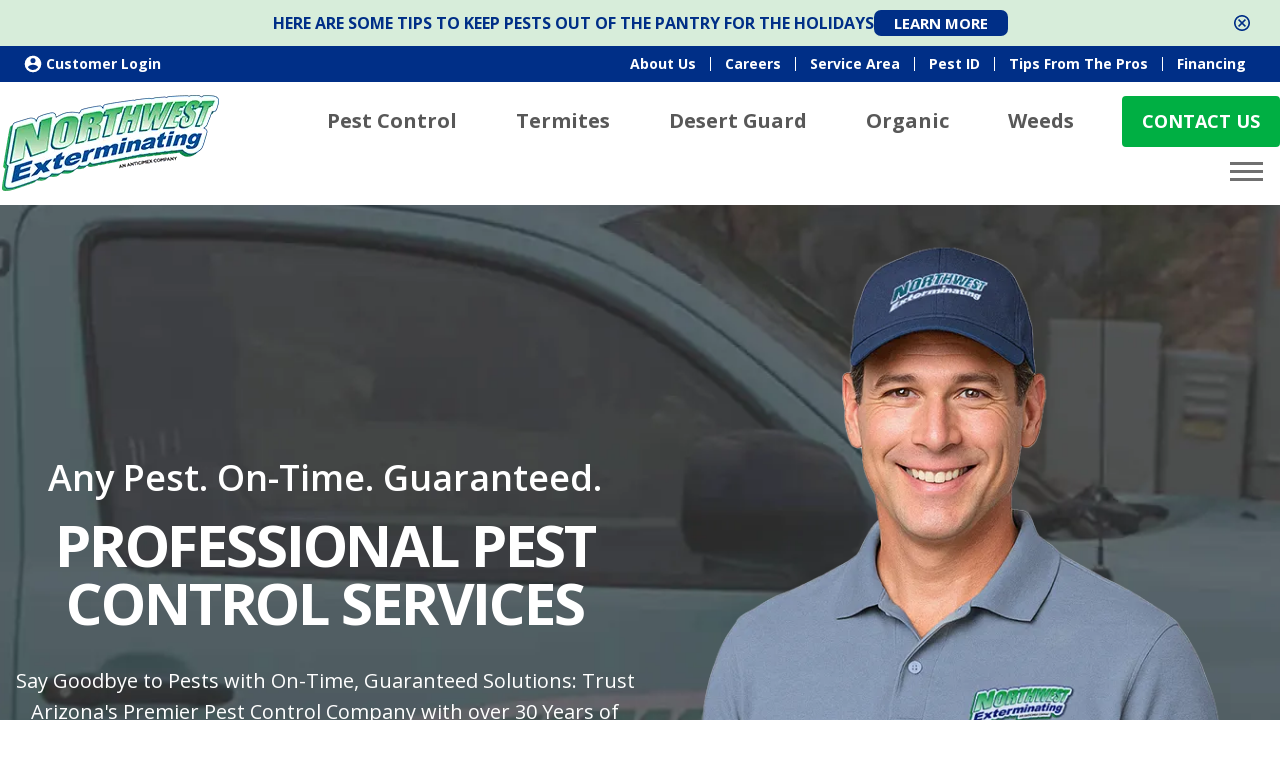

--- FILE ---
content_type: text/html; charset=utf-8
request_url: https://www.nwexterminating.com/
body_size: 30084
content:
<!doctype html>
<html lang="en">
<head>
    <meta charset="utf-8">
    <link rel="preconnect" href="https://fonts.googleapis.com"><link rel="preconnect" href="https://fonts.gstatic.com" crossorigin>
    <link rel="preconnect" href="https://files.aptuitivcdn.com" crossorigin>
    <title>Professional Pest Control For Tucson, Phoenix, Southern AZ</title>
    <meta name="viewport" content="width=device-width, initial-scale=1">
    <meta name="description" content="For pest control in Tucson, Phoenix, and Southern AZ, Northwest Exterminating is the best pest control company for the job! ">
                <link type="text/css" rel="stylesheet" href="https://files.aptuitivcdn.com/QMB0Zbj0Xj-1736/theme/custom/css/main.1761852267.css">
    
    <link rel="preload"  type="text/css"  href="https://files.aptuitivcdn.com/QMB0Zbj0Xj-1736/theme/custom/splide/splide.min.1761852267.css"  onload="this.onload=null;this.rel='stylesheet'"  as="style"><noscript><link rel="stylesheet" href="https://files.aptuitivcdn.com/QMB0Zbj0Xj-1736/theme/custom/splide/splide.min.1761852267.css"></noscript>
<style>
    .formWithBackground .TextInput,
    .formWithBackground .SelectInput {
        border: none;
    }

</style>

<style>
        .grecaptcha-badge { visibility: hidden; }
    
</style>

        <script>loadjs=function(){function e(e,n){var t,r,i,c=[],o=(e=e.push?e:[e]).length,f=o;for(t=function(e,t){t.length&&c.push(e),--f||n(c)};o--;)r=e[o],(i=s[r])?t(r,i):(u[r]=u[r]||[]).push(t)}function n(e,n){if(e){var t=u[e];if(s[e]=n,t)for(;t.length;)t[0](e,n),t.splice(0,1)}}function t(e,n,r,i){var o,s,u=document,f=r.async,a=(r.numRetries||0)+1,h=r.before||c;i=i||0,/(^css!|\.css$)/.test(e)?(o=!0,(s=u.createElement("link")).rel="stylesheet",s.href=e.replace(/^css!/,"")):((s=u.createElement("script")).src=e,s.async=void 0===f||f),s.onload=s.onerror=s.onbeforeload=function(c){var u=c.type[0];if(o&&"hideFocus"in s)try{s.sheet.cssText.length||(u="e")}catch(e){u="e"}if("e"==u&&(i+=1)<a)return t(e,n,r,i);n(e,u,c.defaultPrevented)},!1!==h(e,s)&&u.head.appendChild(s)}function r(e,n,r){var i,c,o=(e=e.push?e:[e]).length,s=o,u=[];for(i=function(e,t,r){if("e"==t&&u.push(e),"b"==t){if(!r)return;u.push(e)}--o||n(u)},c=0;c<s;c++)t(e[c],i,r)}function i(e,t,i){var s,u;if(t&&t.trim&&(s=t),u=(s?i:t)||{},s){if(s in o)throw"LoadJS";o[s]=!0}r(e,function(e){e.length?(u.error||c)(e):(u.success||c)(),n(s,e)},u)}var c=function(){},o={},s={},u={};return i.ready=function(n,t){return e(n,function(e){e.length?(t.error||c)(e):(t.success||c)()}),i},i.done=function(e){n(e,[])},i.reset=function(){o={},s={},u={}},i.isDefined=function(e){return e in o},i}();</script>
        <script>
                    const notificationBarCookieExpirationDuration = 10;
                loadjs(['https://files.aptuitivcdn.com/QMB0Zbj0Xj-1736/theme/custom/js/main.1761852267.js'], 'main');
    </script>
        <script>!function(t){"use strict";t.loadCSS||(t.loadCSS=function(){});var e=loadCSS.relpreload={};if(e.support=function(){var e;try{e=t.document.createElement("link").relList.supports("preload")}catch(t){e=!1}return function(){return e}}(),e.bindMediaToggle=function(t){function e(){t.media=a}var a=t.media||"all";t.addEventListener?t.addEventListener("load",e):t.attachEvent&&t.attachEvent("onload",e),setTimeout(function(){t.rel="stylesheet",t.media="only x"}),setTimeout(e,3e3)},e.poly=function(){if(!e.support())for(var a=t.document.getElementsByTagName("link"),n=0;n<a.length;n++){var o=a[n];"preload"!==o.rel||"style"!==o.getAttribute("as")||o.getAttribute("data-loadcss")||(o.setAttribute("data-loadcss",!0),e.bindMediaToggle(o))}},!e.support()){e.poly();var a=t.setInterval(e.poly,500);t.addEventListener?t.addEventListener("load",function(){e.poly(),t.clearInterval(a)}):t.attachEvent&&t.attachEvent("onload",function(){e.poly(),t.clearInterval(a)})}"undefined"!=typeof exports?exports.loadCSS=loadCSS:t.loadCSS=loadCSS}("undefined"!=typeof global?global:this);</script>
    
    <link rel="preload" as="image" href="https://files.aptuitivcdn.com/QMB0Zbj0Xj-1736/images/hero/tucson-az-pest-control-26-26.jpeg" fetchpriority="high" media="(min-width: 2001px)">
<link rel="preload" as="image" href="https://files.aptuitivcdn.com/QMB0Zbj0Xj-1736/images/hero/tucson-az-pest-control-26-26.1761852267.jpeg?t=crop%2Ch_350%2Cw_1000" fetchpriority="high" media="(max-width: 1000px)">
<link rel="preload" as="image" href="https://files.aptuitivcdn.com/QMB0Zbj0Xj-1736/images/hero/tucson-az-pest-control-26-26.1761852267.jpeg?t=crop%2Ch_700%2Cw_2000" fetchpriority="high" media="(min-width: 1001px) and (max-width: 2000px)">
<link rel="canonical" href="https://www.nwexterminating.com/">
<link rel="icon"  href="https://files.aptuitivcdn.com/QMB0Zbj0Xj-1736/images/favicon/Favicon.svg"  type="image/svg+xml">
<link rel="mask-icon"  href="https://files.aptuitivcdn.com/QMB0Zbj0Xj-1736/images/favicon/Favicon-2.svg"  color="#00539a"><meta name="theme-color"  content="#ffffff">
<meta name="msapplication-TileColor"  content="#2d89ef">
<script type="application/ld+json">{"@context":"https:\/\/schema.org","@graph":[{"@type":"LocalBusiness","name":"Northwest Exterminating","url":"https:\/\/www.nwexterminating.com","@id":"https:\/\/www.nwexterminating.com\/#localbusiness","address":[{"@type":"PostalAddress","streetAddress":"4954 N Shamrock Pl","addressLocality":"Tucson","addressRegion":"AZ ","addressCountry":"United States","postalCode":"85705"},{"@type":"PostalAddress","addressCountry":"United States"}],"telephone":"(520) 888-2847","contactPoint":[{"@type":"ContactPoint","telephone":"+15208882847","contactType":"customer service","areaServed":["US","AZ"]}],"sameAs":["https:\/\/www.facebook.com\/northwestexterminating","https:\/\/www.linkedin.com\/company\/nw-exterminating"],"aggregateRating":{"@type":"AggregateRating","reviewCount":2449,"ratingValue":"4.7","bestRating":5,"worstRating":1}},{"@type":"WebSite","url":"https:\/\/www.nwexterminating.com","@id":"https:\/\/www.nwexterminating.com\/#website","name":"nwexterminating.com","alternateName":"Northwest Exterminating","potentialAction":{"@type":"SearchAction","target":"https:\/\/www.nwexterminating.com\/search?q={search_term_string}","query-input":"required name=search_term_string"},"publisher":{"@id":"https:\/\/www.nwexterminating.com\/#localbusiness"}},{"@type":"WebPage","url":"https:\/\/www.nwexterminating.com\/","@id":"https:\/\/www.nwexterminating.com\/#webpage","isPartOf":{"@id":"https:\/\/www.nwexterminating.com\/#website"},"name":"Professional Pest Control For Tucson, Phoenix, Southern AZ","dateModified":"2025-07-25T15:53:56-04:00","description":"For pest control in Tucson, Phoenix, and Southern AZ, Northwest Exterminating is the best pest control company for the job! "}]}</script>
<!-- Start cookieyes banner --> <script id="cookieyes" type="text/javascript" src="https://cdn-cookieyes.com/client_data/385c532b71ea7517d6127fa9/script.js"></script> <!-- End cookieyes banner -->

<!-- Google tag (gtag.js) -->
<script async src="https://www.googletagmanager.com/gtag/js?id=UA-5143950-1"></script>
<script>
  window.dataLayer = window.dataLayer || [];
  function gtag(){dataLayer.push(arguments);}
  gtag('js', new Date());

  gtag('config', 'UA-5143950-1');
</script>

<meta name="google-site-verification" content="hUwaHcyJqeaoS4LnlLqlytoamTCvynvbFuA-BFlNEhY" />

<script type="text/javascript">
    (function(c,l,a,r,i,t,y){
        c[a]=c[a]||function(){(c[a].q=c[a].q||[]).push(arguments)};
        t=l.createElement(r);t.async=1;t.src="https://www.clarity.ms/tag/"+i;
        y=l.getElementsByTagName(r)[0];y.parentNode.insertBefore(t,y);
    })(window, document, "clarity", "script", "rydwlig8oc");
</script>

<script type="text/javascript">     
    (function () {
        window.usermaven = window.usermaven || (function () { (window.usermavenQ = window.usermavenQ || []).push(arguments); })
        var t = document.createElement('script'),
            s = document.getElementsByTagName('script')[0];
        t.defer = true;
        t.id = 'um-tracker';
        t.setAttribute('data-tracking-host', "https://events.usermaven.com")
        t.setAttribute('data-key', 'UMgrmSUHI4');
        t.setAttribute('data-autocapture', 'true');  
        t.src = 'https://t.usermaven.com/lib.js';
        s.parentNode.insertBefore(t, s);
    })();
  </script>
    <meta name="SKYPE_TOOLBAR" content="SKYPE_TOOLBAR_PARSER_COMPATIBLE">
    <link href="/blog/feed/rss" rel="alternate" type="application/rss+xml" title="Feed" />
    <script async src="https://96581.tctm.co/t.js"></script>
    <link href="https://fonts.googleapis.com/css2?family=Open+Sans:wght@300;400;500;600;700&display=swap" rel="stylesheet">
<style class="__cms_theme_styles">
.BackTop { @media (max-width: 1025px) and (min-width: 601px) { left: 10px; } @media (max-width: 600px) { left: 10px; } @media (min-width: 1026px) { left: 10px; } }
:root { --Accordion-borderColor: #707070; --Accordion-borderWidth: 1px; --Accordion-heading-color: #414042; --Accordion-heading-fontSize: 2.4rem; --Accordion-heading-fontWeight: 700; --Accordion-heading-lineHeight: 1.5; --Accordion-icon-color: #23201F; --Accordion-icon-colorActive: var(--palette-color-9125f92f-9b4d-43b8-ac2d-12011ab1db6b); --BackTop-color--hover: var(--palette-color-9125f92f-9b4d-43b8-ac2d-12011ab1db6b); --BackTop-color: #00AF4380; --BackTop-fontSize: 5rem; --BackTop-offset--md: 10px; --BackTop-offset--sm: 10px; --BackTop-offset: 10px; --BannerBar-background: var(--palette-color-9125f92f-9b4d-43b8-ac2d-12011ab1db6b); --BannerBar-bottomText-color: #FFFFFF; --BannerBar-bottomText-fontSize: 2.8rem; --BannerBar-bottomText-fontWeight: 700; --BannerBar-bottomText-textTransform: none; --BannerBar-button-background--hover: #FFFFFF; --BannerBar-button-background: var(--palette-color-9cb36e92-32dd-4c66-9b3b-6c6d40d26022); --BannerBar-button-border--hover: var(--palette-color-defac78d-fe76-496e-a921-4329345ce41c); --BannerBar-button-border: var(--palette-color-f859000b-974a-46a6-93bb-bcc80db5b651); --BannerBar-button-color--hover: var(--palette-color-defac78d-fe76-496e-a921-4329345ce41c); --BannerBar-button-color: #FFFFFF; --BannerBar-button-textTransform: uppercase; --BannerBar-gap: 50px; --BannerBar-padding: 35px; --BannerBar-phone-color--hover: #FFFFFF; --BannerBar-phone-color: #FFFFFF; --BannerBar-phone-fontSize: 2rem; --BannerBar-phone-fontWeight: 700; --BannerBar-topText-color: var(--palette-color-05ca1160-11be-4788-ae8b-5d3b38856b6f); --BannerBar-topText-fontSize: 2rem; --BannerBar-topText-fontWeight: 700; --BannerBar-topText-textTransform: uppercase; --BesideSlider-dot-color--active: var(--palette-color-9125f92f-9b4d-43b8-ac2d-12011ab1db6b); --BesideSlider-dot-color: #C5C4C5; --BlogListItem-abstract-fontSize: 1.6rem; --BlogListItem-borderColor: #C5C5C5; --BlogListItem-borderRadius: 5px; --BlogListItem-borderWidth: 1px; --BlogListItem-content-padding: 30px; --BlogListItem-link-color--hover: var(--palette-color-9cb36e92-32dd-4c66-9b3b-6c6d40d26022); --BlogListItem-link-color: var(--palette-color-9cb36e92-32dd-4c66-9b3b-6c6d40d26022); --BlogListItem-link-fontSize: 1.8rem; --BlogListItem-link-fontWeight: 600; --BlogListItem-link-textDecoration--hover: underline; --BlogListItem-link-textDecoration: none; --BlogListItem-title-color--hover: var(--palette-color-dd27a8dc-5258-4d00-b539-bc7473d647d4); --BlogListItem-title-color: var(--palette-color-dd27a8dc-5258-4d00-b539-bc7473d647d4); --BlogListItem-title-fontSize: 2.8rem; --BlogListItem-title-fontWeight: 700; --BlogListItem-title-textDecoration--hover: underline; --BlogListItem-title-textDecoration: none; --Breadcrumb-color: #C5C5C5; --Breadcrumb-fontSize: 1.2rem; --Breadcrumb-fontWeight: 400; --Breadcrumb-link-color--hover: var(--palette-color-1fbde224-b28c-45fd-bea3-00fb2a92efe5); --Breadcrumb-link-color: #C5C5C5; --Breadcrumb-link-textDecoration--hover: underline; --Breadcrumb-link-textDecoration: none; --Breadcrumb-paddingBottom: 10px; --BulletCheckbox-color1: var(--palette-color-9125f92f-9b4d-43b8-ac2d-12011ab1db6b); --BulletCheckbox-color2: #58B7B3; --BulletCheckbox-color3: #002F87; --Button-background--alt: var(--palette-color-9125f92f-9b4d-43b8-ac2d-12011ab1db6b); --Button-background--altHover: #FFFFFF; --Button-background--blueOutline: #00000000; --Button-background--blueOutlineHover: var(--palette-color-9cb36e92-32dd-4c66-9b3b-6c6d40d26022); --Button-background--green: var(--palette-color-9125f92f-9b4d-43b8-ac2d-12011ab1db6b); --Button-background--greenHover: #FFFFFF; --Button-background--greenOutline: #00000000; --Button-background--greenOutlineHover: var(--palette-color-9125f92f-9b4d-43b8-ac2d-12011ab1db6b); --Button-background--hover: #FFFFFF; --Button-background--purple: #0B1E3F; --Button-background--purpleHover: #FFFFFF; --Button-background--secondary: #00000000; --Button-background--secondaryHover: #FFFFFF; --Button-background--yellowOutline: #00000000; --Button-background--yellowOutlineHover: var(--palette-color-defac78d-fe76-496e-a921-4329345ce41c); --Button-background: var(--palette-color-9cb36e92-32dd-4c66-9b3b-6c6d40d26022); --Button-borderColor--alt: var(--palette-color-9125f92f-9b4d-43b8-ac2d-12011ab1db6b); --Button-borderColor--altHover: var(--palette-color-9125f92f-9b4d-43b8-ac2d-12011ab1db6b); --Button-borderColor--blueOutline: var(--palette-color-9cb36e92-32dd-4c66-9b3b-6c6d40d26022); --Button-borderColor--blueOutlineHover: var(--palette-color-9cb36e92-32dd-4c66-9b3b-6c6d40d26022); --Button-borderColor--green: var(--palette-color-9125f92f-9b4d-43b8-ac2d-12011ab1db6b); --Button-borderColor--greenHover: var(--palette-color-9125f92f-9b4d-43b8-ac2d-12011ab1db6b); --Button-borderColor--greenOutline: var(--palette-color-9125f92f-9b4d-43b8-ac2d-12011ab1db6b); --Button-borderColor--greenOutlineHover: var(--palette-color-9125f92f-9b4d-43b8-ac2d-12011ab1db6b); --Button-borderColor--hover: var(--palette-color-9cb36e92-32dd-4c66-9b3b-6c6d40d26022); --Button-borderColor--purple: #0B1E3F; --Button-borderColor--purpleHover: #0B1E3F; --Button-borderColor--secondary: #FFFFFF; --Button-borderColor--secondaryHover: var(--palette-color-9cb36e92-32dd-4c66-9b3b-6c6d40d26022); --Button-borderColor--yellowOutline: var(--palette-color-defac78d-fe76-496e-a921-4329345ce41c); --Button-borderColor--yellowOutlineHover: var(--palette-color-defac78d-fe76-496e-a921-4329345ce41c); --Button-borderColor: var(--palette-color-9cb36e92-32dd-4c66-9b3b-6c6d40d26022); --Button-borderRadius: 4px; --Button-borderWidth--alt: 2px; --Button-borderWidth--blueOutline: 1px; --Button-borderWidth--green: 1px; --Button-borderWidth--greenOutline: 1px; --Button-borderWidth--purple: 1px; --Button-borderWidth--secondary: 1px; --Button-borderWidth--yellowOutline: 1px; --Button-borderWidth: 2px; --Button-color--alt: #FFFFFF; --Button-color--altHover: var(--palette-color-9125f92f-9b4d-43b8-ac2d-12011ab1db6b); --Button-color--blueOutline: var(--palette-color-9cb36e92-32dd-4c66-9b3b-6c6d40d26022); --Button-color--blueOutlineHover: #FFFFFF; --Button-color--green: #FFFFFF; --Button-color--greenHover: var(--palette-color-9125f92f-9b4d-43b8-ac2d-12011ab1db6b); --Button-color--greenOutline: var(--palette-color-9125f92f-9b4d-43b8-ac2d-12011ab1db6b); --Button-color--greenOutlineHover: #FFFFFF; --Button-color--hover: var(--palette-color-9cb36e92-32dd-4c66-9b3b-6c6d40d26022); --Button-color--purple: #FFFFFF; --Button-color--purpleHover: #0B1E3F; --Button-color--secondary: #FFFFFF; --Button-color--secondaryHover: var(--palette-color-9cb36e92-32dd-4c66-9b3b-6c6d40d26022); --Button-color--yellowOutline: var(--palette-color-defac78d-fe76-496e-a921-4329345ce41c); --Button-color--yellowOutlineHover: #FFFFFF; --Button-color: #FFFFFF; --Button-fontFamily: var(--available-font-c258cb4f-7c92-430a-b96e-8d1534a3f276); --Button-fontSize: 1.8rem; --Button-fontWeight--lg: 700; --Button-fontWeight--sm: 300; --Button-fontWeight: 700; --Button-letterSpacing: 0px; --Button-lineHeight: 1.4; --Button-paddingHorizontal--greenOutline: 25px; --Button-paddingHorizontal--lg: 54px; --Button-paddingHorizontal--sm: 14px; --Button-paddingHorizontal--yellowOutline: 25px; --Button-paddingHorizontal: 18px; --Button-paddingVertical--greenOutline: 11px; --Button-paddingVertical--lg: 11px; --Button-paddingVertical--sm: 11px; --Button-paddingVertical--yellowOutline: 11px; --Button-paddingVertical: 11px; --Button-textTransform: uppercase; --ColoredBox-background: var(--palette-color-9cb36e92-32dd-4c66-9b3b-6c6d40d26022); --ColoredBox-borderRadius: 20px; --ColoredBox-color: #FFFFFF; --ColoredBox-fontSize: 2.3rem; --ColoredBox-fontWeight: 700; --ColoredBox-lineHeight: 3.2rem; --ColoredBox-paddingBottom: 85px; --ColoredBox-paddingHorizontal: 50px; --ColoredBox-paddingTop: 60px; --ColumnFeature-content-fontSize: 1.4rem; --ColumnFeature-title-fontFamily: var(--available-font-c258cb4f-7c92-430a-b96e-8d1534a3f276); --ColumnFeature-title-fontSize: 2.4rem; --ColumnFeature-title-fontWeight: 500; --ColumnFeature-title-lineHeight: 3; --Container-wide-width: 1364px; --Container-width: 1200px; --ContentWrapper-blackGradient-backgroundFrom: #333333; --ContentWrapper-blackGradient-backgroundTo: #262626; --ContentWrapper-blackGradient-color: #FFFFFF; --ContentWrapper-blue-background: var(--palette-color-9cb36e92-32dd-4c66-9b3b-6c6d40d26022); --ContentWrapper-blue-color: #FFFFFF; --ContentWrapper-darkGrey-background: #414042; --ContentWrapper-darkGrey-color: #FFFFFF; --ContentWrapper-green-background: var(--palette-color-9125f92f-9b4d-43b8-ac2d-12011ab1db6b); --ContentWrapper-green-color: #FFFFFF; --ContentWrapper-greenGradient-backgroundFrom: var(--palette-color-9125f92f-9b4d-43b8-ac2d-12011ab1db6b); --ContentWrapper-greenGradient-backgroundTo: #038836; --ContentWrapper-greenGradient-color: #FFFFFF; --ContentWrapper-grey-background: #F2F2F2; --ContentWrapper-grey-color: #77767C; --ContentWrapper-lightGreen-background: var(--palette-color-f859000b-974a-46a6-93bb-bcc80db5b651); --ContentWrapper-lightGreen-color: #5D5D5D; --ContentWrapper-purple-background: #0B1E3F; --ContentWrapper-purple-color: #FFFFFF; --ContentWrapper-red-background: #AE1A26; --ContentWrapper-red-color: #FFFFFF; --ContentWrapper-turquoise-background: var(--palette-color-7ee4203c-fd47-4c5d-9dac-3baf0987b317); --ContentWrapper-turquoise-color: #FFFFFF; --Coupon-primary-borderColor: #1D3A61; --Coupon-primary-borderRadius: 5px; --Coupon-primary-borderStyle: dashed; --Coupon-primary-button-background: #F8B529; --Coupon-primary-button-backgroundHover: #1D3A61; --Coupon-primary-button-color: #1D3A61; --Coupon-primary-button-colorHover: #F8B529; --Coupon-primary-footer-disclaimer-color: #939393; --Coupon-primary-footer-expiration-color: #3E3E3E; --Coupon-primary-header-background: #1D3A61; --Coupon-primary-header-color: #FFFFFF; --Coupon-primary-header-fontWeight: 400; --Coupon-primary-header-subtitle-fontSize: 3.2rem; --Coupon-primary-header-title-fontSize: 5rem; --Coupon-primary-phone-color: #1D3A61; --Coupon-secondary-borderColor: #1D3A61; --Coupon-secondary-borderRadius: 5px; --Coupon-secondary-borderStyle: dashed; --Coupon-secondary-button-background: #F8B529; --Coupon-secondary-button-backgroundHover: #1D3A61; --Coupon-secondary-button-color: #1D3A61; --Coupon-secondary-button-colorHover: #F8B529; --Coupon-secondary-footer-disclaimer-color: #939393; --Coupon-secondary-footer-expiration-color: #3E3E3E; --Coupon-secondary-header-background: #E0EFF9; --Coupon-secondary-header-color: #1D3A61; --Coupon-secondary-header-fontWeight: 400; --Coupon-secondary-header-subtitle-fontSize: 3.2rem; --Coupon-secondary-header-title-fontSize: 5rem; --Coupon-secondary-phone-color: #1D3A61; --CtaWithImage-backgroundColor: var(--palette-color-9125f92f-9b4d-43b8-ac2d-12011ab1db6b); --CtaWithImage-textColor: #FFFFFF; --Dropdown-fontSize: 1.4rem; --Dropdown-fontWeight--hover: 700; --Dropdown-fontWeight: 400; --Dropdown-item-paddingHorizontal: 6px; --Dropdown-item-paddingVertical: 6px; --Dropdown-lineHeight: 1.5; --Dropdown-link-color: #77767C; --Dropdown-link-colorHover: var(--palette-color-9cb36e92-32dd-4c66-9b3b-6c6d40d26022); --FlexEmbed-title-color: #FFFFFF; --FlexEmbed-title-fontSize--sm: 1.4rem; --FlexEmbed-title-fontSize: 1.8rem; --Footer-addressHeading-underline-color: #8796BD; --Footer-bottom-borderColor: #FAFAFA80; --Footer-bottom-borderWidth: 1px; --Footer-bottom-fontSize--sm: 1.2rem; --Footer-company-fontSize: 2rem; --Footer-company-fontWeight: 700; --Footer-fontSize: 1.6rem; --Footer-heading-borderColor: #FAFAFA80; --Footer-heading-borderWidth: 1px; --Footer-heading-color: var(--palette-color-9125f92f-9b4d-43b8-ac2d-12011ab1db6b); --Footer-heading-fontSize--sm: 2rem; --Footer-heading-fontWeight: 600; --Footer-icon-color: #FAFAFA; --Footer-icon-fontSize--sm: 2.8rem; --Footer-logo-width--sm: 168px; --Footer-logo-width: 260px; --Footer-phone-fontSize: 2.8rem; --Footer-phone-fontWeight: 600; --FooterBottomNav-link-color--hover: #FFFFFF; --FooterBottomNav-link-color: #FAFAFA; --FooterBottomNav-link-textDecoration--hover: underline; --FooterBottomNav-link-textDecoration: none; --FooterBottomNav-separator-color: #FAFAFA; --FooterBottomNav-separator-width: 1px; --FooterNav-fontSize: 1.6rem; --FooterNav-fontWeight: 300; --FooterNav-lineHeight: 1; --FooterNav-link-color: #FAFAFA; --FooterNav-link-colorHover: #FAFAFA; --FormError-background: #DA3E37; --FormError-borderRadius: 4px; --FormError-color: #FFFFFF; --FormLabel-fontWeight: 700; --FormRequired-color: #C11D2A; --FormSuccess-background: #FBEC88; --FormSuccess-borderColor: #FAD42E; --FormSuccess-borderRadius: 8px; --FormSuccess-borderWidth: 1px; --FormSuccess-color: #363636; --HamburgerNav-background: #F5F5F5; --HamburgerNav-color--hover: var(--palette-color-9cb36e92-32dd-4c66-9b3b-6c6d40d26022); --HamburgerNav-color: var(--palette-color-dd27a8dc-5258-4d00-b539-bc7473d647d4); --HamburgerNav-login-fontSize--sm: 1.8rem; --HamburgerNav-logo-width--md: 130px; --HamburgerNav-logo-width--sm: 155px; --HamburgerNav-logo-width: 222px; --HamburgerNavMenu-fontFamily: var(--available-font-c258cb4f-7c92-430a-b96e-8d1534a3f276); --HamburgerNavMenu-fontSize: 2rem; --HamburgerNavMenu-fontWeight: 700; --HamburgerNavMenu-lineHeight: 1.2; --Header-background--sm: #FFFFFFF2; --Header-background: #FFFFFF; --Header-button-fontSize: 1.8rem; --Header-logo-width--sm: 145px; --Header-logo-width--smSticky: 85px; --Header-logo-width: 222px; --Header-paddingVertical--sm: 10px; --Header-paddingVertical--sticky: 2px; --Header-paddingVertical: 10px; --Header-phone-fontSize: 1.5rem; --Hero-background: #0B1E3F; --Hero-color: #FFFFFF; --Hero-fontSize: 1.5rem; --Hero-heading-color: #FFFFFF; --Hero-heading-fontFamily: var(--available-font-c258cb4f-7c92-430a-b96e-8d1534a3f276); --Hero-heading-fontSize: 5.8rem; --Hero-heading-fontWeight: 700; --Hero-heading-lineHeight: 1; --Hero-subheading-fontSize: 4.2rem; --Hero-subheading-fontWeight: 300; --Hero-subheading-letterSpacing: -1.26px; --Hero-subheading-lineHeight: 1; --HeroLg-color: #FFFFFF; --HeroLg-fontSize: 2rem; --HeroLg-heading-color: #FFFFFF; --HeroLg-heading-fontFamily: var(--available-font-c258cb4f-7c92-430a-b96e-8d1534a3f276); --HeroLg-heading-fontSize--sm: 5rem; --HeroLg-heading-fontSize: 5.8rem; --HeroLg-heading-fontWeight: 700; --HeroLg-heading-letterSpacing: -2.16px; --HeroLg-heading-lineHeight: 1; --HeroLg-heading-textTransform: uppercase; --HeroLg-phone-fontWeight: 700; --HeroLg-preHeading-fontFamily: var(--available-font-c258cb4f-7c92-430a-b96e-8d1534a3f276); --HeroLg-preHeading-fontSize--sm: 2.5rem; --HeroLg-preHeading-fontSize: 3.6rem; --HeroLg-preHeading-fontWeight: 600; --HeroLg-preHeading-letterSpacing: 0px; --HeroLg-preHeading-lineHeight: 1; --Herolg-background: #0B1E3F; --HorizontalLine-color: #C5C5C5; --HorizontalLine-height: 3px; --IconGrid-background: #FFFFFF; --IconGrid-borderColor--hover: var(--palette-color-9cb36e92-32dd-4c66-9b3b-6c6d40d26022); --IconGrid-borderColor: #FFFFFF; --IconGrid-borderRadius: 13px; --IconGrid-borderWidth: 4px; --IconGrid-button-background--hover: var(--palette-color-9cb36e92-32dd-4c66-9b3b-6c6d40d26022); --IconGrid-button-background: var(--palette-color-f859000b-974a-46a6-93bb-bcc80db5b651); --IconGrid-button-borderRadius: 6px; --IconGrid-button-color--hover: #FFFFFF; --IconGrid-button-color: var(--palette-color-9cb36e92-32dd-4c66-9b3b-6c6d40d26022); --IconGrid-button-fontSize: 1.6rem; --IconGrid-button-fontWeight: 600; --IconGrid-button-paddingHorizontal: 30px; --IconGrid-button-paddingVertical: 12px; --IconGrid-button-textTransform: uppercase; --IconGrid-content-color: var(--palette-color-dd27a8dc-5258-4d00-b539-bc7473d647d4); --IconGrid-content-fontSize: 1.6rem; --IconGrid-shadowColor--hover: #0000004D; --IconGrid-shadowColor: #00000029; --IconGrid-title-color: var(--palette-color-dd27a8dc-5258-4d00-b539-bc7473d647d4); --IconGrid-title-fontSize--sm: 1.7rem; --IconGrid-title-fontSize: 2.4rem; --IconGrid-title-fontWeight: 700; --IconGrid-title-underline-color: var(--palette-color-9cb36e92-32dd-4c66-9b3b-6c6d40d26022); --ImageBanner-color: #FFFFFF; --ImageBanner-columnGap: 170px; --ImageBanner-heading-fontSize--sm: 5.5rem; --ImageBanner-heading-fontSize: 7.5rem; --ImageBanner-heading-fontWeight: 700; --ImageBanner-heading-letterSpacing: .2px; --ImageBanner-heading-lineHeight: 1; --ImageBanner-heading-marginBottom: 60px; --ImageBanner-heading-textTransform: uppercase; --ImageBanner-maxWidth: 1630px; --ImageBanner-paddingHorizontal: 150px; --ImageBanner-paddingVertical: 15px; --ImageBanner-subheading-fontSize--sm: 2.5rem; --ImageBanner-subheading-fontSize: 2.5rem; --ImageBanner-subheading-fontWeight: 700; --ImageBanner-subheading-letterSpacing: 0px; --ImageBanner-subheading-lineHeight: 1; --ImageBanner-subheading-marginBottom: 20px; --ImageBeside-borderRadius: 14px; --ImageCaption-fontSize: 1.4rem; --ImageCaption-fontStyle: italic; --ImageGrid-cover-fontSize: 1.5rem; --ImageGrid-hover-fontSize: 1.5rem; --ImageGrid-title-background--hover: var(--palette-color-9cb36e92-32dd-4c66-9b3b-6c6d40d26022); --ImageGrid-title-background: var(--palette-color-9cb36e92-32dd-4c66-9b3b-6c6d40d26022); --ImageGrid-title-color--hover: #FFFFFF; --ImageGrid-title-color: #FFFFFF; --ImageGrid-title-fontSize--sm: 1.6rem; --ImageGrid-title-fontSize: 2.2rem; --ImageGrid-title-textShadow: #000000CC; --ImageSlider-arrow-background: #32323280; --ImageSlider-arrow-color--hover: #FFFFFF; --ImageSlider-arrow-color: #00000080; --ImageSlider-arrow-fontSize: 3.2rem; --ImageSlider-background: #F2F2F2; --ImageSlider-color: var(--palette-color-dd27a8dc-5258-4d00-b539-bc7473d647d4); --ImageSlider-cover-background: #F2F2F2; --ImageSlider-cover-color: #FFFFFF; --ImageSlider-cover-fontSize: 1.5rem; --ImageSlider-hover-background: #F2F2F2; --ImageSlider-hover-color: #FFFFFF; --ImageSlider-hover-fontSize: 1.5rem; --ImageSlider-title-background-hover: #F2F2F2; --ImageSlider-title-background: #F2F2F2; --ImageSlider-title-color-hover: #FFFFFF; --ImageSlider-title-color: #FFFFFF; --ImageSlider-title-font-size: 2rem; --ImageSlider-title-font-weight: 300; --ImageSlider-title-fontSize--sm: 1.6rem; --ImageSlider-title-textShadow: #00000099; --LibraryGrid-link-color--hover: var(--palette-color-1fbde224-b28c-45fd-bea3-00fb2a92efe5); --LibraryGrid-link-color: var(--palette-color-7ee4203c-fd47-4c5d-9dac-3baf0987b317); --LibraryGrid-overlay-background: #00AF43D9; --LibraryGrid-overlay-color: #FFFFFF; --LibraryGrid-overlay-fontSize: 1.3rem; --LibraryGrid-title-fontFamily: var(--available-font-c258cb4f-7c92-430a-b96e-8d1534a3f276); --LibraryGrid-title-fontWeight: 600; --Logos-arrow-color--1: #5D5D5D; --Logos-arrow-color--2: #5D5D5D; --Logos-arrow-color--3: #5D5D5D; --Logos-background--1: #F6F6F6; --Logos-background--2: #F2F8ED; --Logos-background--3: #A6E0E1; --Logos-dot-color--active1: #5D5D5D; --Logos-dot-color--active2: #5D5D5D; --Logos-dot-color--active3: #5D5D5D; --Logos-dot-color--inactive1: #CCCCCC; --Logos-dot-color--inactive2: #CCCCCC; --Logos-dot-color--inactive3: #CCCCCC; --Logos-paddingVertical: 40px; --MainNav-fontSize--sm: 1.8rem; --MainNav-fontSize: 2rem; --MainNav-fontWeight: 700; --MainNav-lineHeight: 1.5; --MainNav-link-color: var(--palette-color-dd27a8dc-5258-4d00-b539-bc7473d647d4); --MainNav-link-colorHover: var(--palette-color-9cb36e92-32dd-4c66-9b3b-6c6d40d26022); --MainNav-subFontSize: 1.2rem; --MainNav-subFontWeight: 400; --Notification-background: #D7EDDA; --Notification-button-background--hover: var(--palette-color-9cb36e92-32dd-4c66-9b3b-6c6d40d26022); --Notification-button-background: var(--palette-color-9cb36e92-32dd-4c66-9b3b-6c6d40d26022); --Notification-button-borderRadius: 7px; --Notification-button-color--hover: #FFFFFF; --Notification-button-color: #FFFFFF; --Notification-button-fontSize: 1.5rem; --Notification-button-fontWeight: 700; --Notification-button-letterSpacing: 0px; --Notification-button-paddingHorizontal: 20px; --Notification-button-paddingVertical: 4px; --Notification-button-textTransform: uppercase; --Notification-close-color: var(--palette-color-9cb36e92-32dd-4c66-9b3b-6c6d40d26022); --Notification-close-fontSize: 1.6rem; --Notification-paddingHorizontal--sm: 30px; --Notification-paddingHorizontal: 30px; --Notification-paddingVertical--sm: 10px; --Notification-paddingVertical: 10px; --Notification-small-color: var(--palette-color-9cb36e92-32dd-4c66-9b3b-6c6d40d26022); --Notification-small-fontSize: 0.8rem; --Notification-small-fontWeight: 500; --Notification-small-letterSpacing: 0px; --Notification-small-textTransform: uppercase; --Notification-title-color--hover: var(--palette-color-9cb36e92-32dd-4c66-9b3b-6c6d40d26022); --Notification-title-color: var(--palette-color-9cb36e92-32dd-4c66-9b3b-6c6d40d26022); --Notification-title-fontSize--sm: 1.4rem; --Notification-title-fontSize: 1.6rem; --Notification-title-fontWeight--sm: 700; --Notification-title-fontWeight: 700; --Notification-title-letterSpacing--sm: 0px; --Notification-title-letterSpacing: 0px; --Notification-title-textTransform: uppercase; --NumberedList-fontWeight: 700; --NumberedList-heading-color: #1C1C1C; --NumberedList-heading-fontSize: 2rem; --NumberedList-marker-background: var(--palette-color-9cb36e92-32dd-4c66-9b3b-6c6d40d26022); --NumberedList-marker-color: #FFFFFF; --NumberedList-marker-fontSize: 3.1rem; --NumberedList-marker-fontWeight: 700; --Pagination-item-background--active: #333333; --Pagination-item-background--hover: #666666; --Pagination-item-background: #00000000; --Pagination-item-color--active: #FFFFFF; --Pagination-item-color--hover: #FFFFFF; --Pagination-item-color: var(--palette-color-7ee4203c-fd47-4c5d-9dac-3baf0987b317); --Pagination-item-marginHorizontal: 4px; --Pagination-item-paddingHorizontal: 12px; --Pagination-separator-color: var(--palette-color-dd27a8dc-5258-4d00-b539-bc7473d647d4); --Pest-slide-image-borderRadius: 7px; --Pest-slide-name-fontSize--sm: 2.1rem; --Pest-slide-name-fontSize: 2.1rem; --Pest-slide-name-fontWeight: 700; --Pest-slide-name-letterSpacing--sm: 0px; --Pest-slide-name-letterSpacing: 0px; --Pest-slide-name-marginTop: 20px; --Pest-slide-name-textTransform: none; --Pest-slider-arrow-color: var(--palette-color-9cb36e92-32dd-4c66-9b3b-6c6d40d26022); --PestCal-active-background: #FFBC50; --PestCal-active-color: #727272; --PestCal-gap--sm: 10px; --PestCal-gap: 30px; --PestCal-legend-fontSize--sm: 1.4rem; --PestCal-legend-fontSize: 1.4rem; --PestCal-legend-fontWeight: 400; --PestCal-legend-letterSpacing--sm: 0px; --PestCal-legend-letterSpacing: 0px; --PestCal-legend-textTransform: none; --PestCal-month-borderRadius: 7px; --PestCal-month-fontSize--sm: 1.2rem; --PestCal-month-fontSize: 1.8rem; --PestCal-month-fontWeight: 700; --PestCal-month-letterSpacing--sm: 0px; --PestCal-month-letterSpacing: 0px; --PestCal-month-padding: 10px; --PestCal-month-textTransform: none; --PestCal-notActive-background: #F0F0F0; --PestCal-notActive-color: #727272; --PestCal-paddingVertical: 30px; --PestCal-veryActive-background: #FF4040; --PestCal-veryActive-color: #FFFFFF; --Post-date-fontSize: 1.4rem; --Post-date-marginBottom: 10px; --Post-heading-maxWidth: 800px; --PostHeader-color: #C5C5C5; --PostHeader-width: 3px; --PriceCalculator-label-fontFamily: var(--available-font-c258cb4f-7c92-430a-b96e-8d1534a3f276); --PriceCalculator-label-fontSize: 2.2rem; --PriceCalculator-label-fontWeight: 600; --PriceCalculator-preText-color: var(--palette-color-dd27a8dc-5258-4d00-b539-bc7473d647d4); --PriceCalculator-preText-fontWeight: 300; --PriceCalculator-preText-textTransform: uppercase; --PriceCalculator-price-fontSize: 5rem; --PriceCalculator-price-fontWeight: 700; --PriceCalculator-price-lineHeight: 1.1; --PriceCalculator-priceAsterisk-fontSize: 1.5rem; --PriceCalculator-priceSign-fontSize: 2rem; --PriceCalculator-priceSuffix-fontSize: 1.3rem; --PriceCalculator-slider-background: #C5C5C5; --PriceCalculator-smallText-fontSize: 1.2rem; --PriceColumn-background: #FAFAFA; --PriceColumn-borderColor: #C5C5C5; --PriceColumn-borderRadius: 5px; --PriceColumn-borderWidth: 1px; --PriceColumn-button-background--col1--hover: #FFFFFF; --PriceColumn-button-background--col1: var(--palette-color-9125f92f-9b4d-43b8-ac2d-12011ab1db6b); --PriceColumn-button-background--col2--hover: #FFFFFF; --PriceColumn-button-background--col2: var(--palette-color-7ee4203c-fd47-4c5d-9dac-3baf0987b317); --PriceColumn-button-background--col3--hover: #FFFFFF; --PriceColumn-button-background--col3: var(--palette-color-9cb36e92-32dd-4c66-9b3b-6c6d40d26022); --PriceColumn-button-background--col4--hover: #FFFFFF; --PriceColumn-button-background--col4: var(--palette-color-dd27a8dc-5258-4d00-b539-bc7473d647d4); --PriceColumn-button-border--col1--hover: var(--palette-color-9125f92f-9b4d-43b8-ac2d-12011ab1db6b); --PriceColumn-button-border--col1: var(--palette-color-9125f92f-9b4d-43b8-ac2d-12011ab1db6b); --PriceColumn-button-border--col2--hover: var(--palette-color-7ee4203c-fd47-4c5d-9dac-3baf0987b317); --PriceColumn-button-border--col2: var(--palette-color-7ee4203c-fd47-4c5d-9dac-3baf0987b317); --PriceColumn-button-border--col3--hover: var(--palette-color-9cb36e92-32dd-4c66-9b3b-6c6d40d26022); --PriceColumn-button-border--col3: var(--palette-color-9cb36e92-32dd-4c66-9b3b-6c6d40d26022); --PriceColumn-button-border--col4--hover: var(--palette-color-dd27a8dc-5258-4d00-b539-bc7473d647d4); --PriceColumn-button-border--col4: var(--palette-color-dd27a8dc-5258-4d00-b539-bc7473d647d4); --PriceColumn-button-color--col1--hover: var(--palette-color-9125f92f-9b4d-43b8-ac2d-12011ab1db6b); --PriceColumn-button-color--col1: #FFFFFF; --PriceColumn-button-color--col2--hover: var(--palette-color-7ee4203c-fd47-4c5d-9dac-3baf0987b317); --PriceColumn-button-color--col2: #FFFFFF; --PriceColumn-button-color--col3--hover: var(--palette-color-9cb36e92-32dd-4c66-9b3b-6c6d40d26022); --PriceColumn-button-color--col3: #FFFFFF; --PriceColumn-button-color--col4--hover: var(--palette-color-dd27a8dc-5258-4d00-b539-bc7473d647d4); --PriceColumn-button-color--col4: #FFFFFF; --PriceColumn-color--col1: var(--palette-color-9125f92f-9b4d-43b8-ac2d-12011ab1db6b); --PriceColumn-color--col2: var(--palette-color-7ee4203c-fd47-4c5d-9dac-3baf0987b317); --PriceColumn-color--col3: var(--palette-color-9cb36e92-32dd-4c66-9b3b-6c6d40d26022); --PriceColumn-color--col4: var(--palette-color-dd27a8dc-5258-4d00-b539-bc7473d647d4); --PriceColumn-color-crossed: #C5C5C5; --PriceColumn-highlight-color: #002F8726; --PriceColumn-highlight-fontSize: 6rem; --PriceColumn-highlight-fontWeight: 600; --PriceColumn-item-borderColor: #E2E2E2; --PriceColumn-item-borderWidth: 1px; --PriceColumn-item-color: var(--palette-color-dd27a8dc-5258-4d00-b539-bc7473d647d4); --PriceColumn-item-lineHeight: 1.4; --PriceColumn-preText-color: var(--palette-color-dd27a8dc-5258-4d00-b539-bc7473d647d4); --PriceColumn-preText-fontWeight: 300; --PriceColumn-preText-textTransform: uppercase; --PriceColumn-price-background--col1: var(--palette-color-d486209e-0143-4e14-b7d0-4a8017b891b2); --PriceColumn-price-background--col2: var(--palette-color-1fbde224-b28c-45fd-bea3-00fb2a92efe5); --PriceColumn-price-background--col3: var(--palette-color-f859000b-974a-46a6-93bb-bcc80db5b651); --PriceColumn-price-background--col4: #C5C5C5; --PriceColumn-price-fontSize: 5rem; --PriceColumn-price-fontWeight: 700; --PriceColumn-price-lineHeight: 1.1; --PriceColumn-priceAfter-fontSize: 1.5rem; --PriceColumn-priceAsterisk-fontSize: 1.8rem; --PriceColumn-priceSign-fontSize: 2rem; --PriceColumn-smallText-color: var(--palette-color-dd27a8dc-5258-4d00-b539-bc7473d647d4); --PriceColumn-smallText-fontSize: 1.1rem; --PriceColumn-subText-fontSize: 1.3rem; --PriceColumn-subText-fontWeight: 400; --PriceColumn-title-color: #FAFAFA; --PriceColumn-title-fontSize: 2.1rem; --PriceColumn-title-fontWeight: 700; --PriceColumn-title-textTransform: uppercase; --Pricing-column-background--column1: #F6F6F6; --Pricing-column-background--column2: #414042; --Pricing-column-background--column3: #F6F6F6; --Pricing-column-banner-background: var(--palette-color-7ee4203c-fd47-4c5d-9dac-3baf0987b317); --Pricing-column-banner-color: #FFFFFF; --Pricing-column-banner-fontSize: 1.6rem; --Pricing-column-banner-fontWeight: 700; --Pricing-column-banner-padding: 15px; --Pricing-column-borderRadius: 6px; --Pricing-column-button-background--column1: var(--palette-color-9cb36e92-32dd-4c66-9b3b-6c6d40d26022); --Pricing-column-button-background--column1Hover: var(--palette-color-f859000b-974a-46a6-93bb-bcc80db5b651); --Pricing-column-button-background--column2: var(--palette-color-7ee4203c-fd47-4c5d-9dac-3baf0987b317); --Pricing-column-button-background--column2Hover: var(--palette-color-9125f92f-9b4d-43b8-ac2d-12011ab1db6b); --Pricing-column-button-background--column3: var(--palette-color-9125f92f-9b4d-43b8-ac2d-12011ab1db6b); --Pricing-column-button-background--column3Hover: var(--palette-color-9125f92f-9b4d-43b8-ac2d-12011ab1db6b); --Pricing-column-button-border--column1: var(--palette-color-9cb36e92-32dd-4c66-9b3b-6c6d40d26022); --Pricing-column-button-border--column1Hover: var(--palette-color-9cb36e92-32dd-4c66-9b3b-6c6d40d26022); --Pricing-column-button-border--column2: var(--palette-color-1fbde224-b28c-45fd-bea3-00fb2a92efe5); --Pricing-column-button-border--column2Hover: var(--palette-color-9125f92f-9b4d-43b8-ac2d-12011ab1db6b); --Pricing-column-button-border--column3: var(--palette-color-9125f92f-9b4d-43b8-ac2d-12011ab1db6b); --Pricing-column-button-border--column3Hover: var(--palette-color-9125f92f-9b4d-43b8-ac2d-12011ab1db6b); --Pricing-column-button-color--column1: #FFFFFF; --Pricing-column-button-color--column1Hover: var(--palette-color-9cb36e92-32dd-4c66-9b3b-6c6d40d26022); --Pricing-column-button-color--column2: #FFFFFF; --Pricing-column-button-color--column2Hover: #FFFFFF; --Pricing-column-button-color--column3: #FFFFFF; --Pricing-column-button-color--column3Hover: #FFFFFF; --Pricing-column-checkmark-color--column1: var(--palette-color-9cb36e92-32dd-4c66-9b3b-6c6d40d26022); --Pricing-column-checkmark-color--column2: var(--palette-color-7ee4203c-fd47-4c5d-9dac-3baf0987b317); --Pricing-column-checkmark-color--column3: var(--palette-color-9125f92f-9b4d-43b8-ac2d-12011ab1db6b); --Pricing-column-color--column1: #414042; --Pricing-column-color--column2: #FFFFFF; --Pricing-column-color--column3: #434042; --Pricing-column-fontSize: 1.8rem; --Pricing-column-fontWeight: 400; --Pricing-column-heading-color--column1: var(--palette-color-9cb36e92-32dd-4c66-9b3b-6c6d40d26022); --Pricing-column-heading-color--column2: var(--palette-color-7ee4203c-fd47-4c5d-9dac-3baf0987b317); --Pricing-column-heading-color--column3: var(--palette-color-9125f92f-9b4d-43b8-ac2d-12011ab1db6b); --Pricing-column-heading-fontSize: 2.6rem; --Pricing-column-heading-fontWeight: 700; --Pricing-column-justifyContent: center; --Pricing-column-paddingBottom: 40px; --Pricing-column-paddingHorizontal: 40px; --Pricing-column-paddingTop: 40px; --Pricing-column-price-dollarSign-fontSize: 3.5rem; --Pricing-column-price-dollarSign-fontWeight: 700; --Pricing-column-price-fontSize: 7rem; --Pricing-column-price-fontWeight: 700; --Pricing-column-price-month-fontSize: 1.6rem; --Pricing-column-price-month-fontWeight: 700; --Pricing-column-price-smallText-fontSize: 1.3rem; --Pricing-column-price-smallText-fontWeight: 400; --Pricing-column-row-color--column1Hidden: #41404280; --Pricing-column-row-color--column2Hidden: #FFFFFF80; --Pricing-column-row-color--column3Hidden: #43404280; --Pricing-column-subtleButton-fontSize: 1.4rem; --Pricing-column-subtleButton-fontWeight: 700; --Pricing-gap: 40px; --QuoteBar-background: var(--palette-color-9125f92f-9b4d-43b8-ac2d-12011ab1db6b); --QuoteBar-color: #FFFFFF; --QuoteBar-fontSize--sm: 2.8rem; --QuoteBar-fontSize: 3.2rem; --QuoteBar-fontWeight: 700; --QuoteBar-smallText-color: var(--palette-color-defac78d-fe76-496e-a921-4329345ce41c); --QuoteBar-smallText-fontSize: 1.8rem; --QuoteBar-textTransform: uppercase; --Reviews-background: var(--palette-color-1fbde224-b28c-45fd-bea3-00fb2a92efe5); --Reviews-color: var(--palette-color-7ee4203c-fd47-4c5d-9dac-3baf0987b317); --Reviews-stars-color: var(--palette-color-defac78d-fe76-496e-a921-4329345ce41c); --Reviews-stars-fontSize: 3rem; --SearchForm-background: #FFFFFF; --SearchForm-borderRadius: 5px; --SearchForm-button-background: var(--palette-color-9125f92f-9b4d-43b8-ac2d-12011ab1db6b); --SearchForm-button-color: #FFFFFF; --SearchForm-button-textTransform: uppercase; --SearchForm-placeholder-color: var(--palette-color-dd27a8dc-5258-4d00-b539-bc7473d647d4); --SelectInput-arrow-color: #777777; --SelectInput-background: #FFFFFF; --SelectInput-borderColor: #DDE1E4; --SelectInput-borderWidth: 2px; --SelectInput-color: var(--palette-color-dd27a8dc-5258-4d00-b539-bc7473d647d4); --SelectInput-errorColor: #FF0000; --SelectInput-fontSize--sm: 1.6rem; --SelectInput-paddingHorizontal: 8px; --SelectInput-paddingVertical: 11px; --SelectInput-successColor: #00FF00; --SmScBtn-background: #00000000; --SmScBtn-color: #707070; --StaffGrid-icon-color: #516CAE; --StaffGrid-icon-fontSize: 2rem; --Testimonial-background: var(--palette-color-7ee4203c-fd47-4c5d-9dac-3baf0987b317); --Testimonial-color: #FFFFFF; --Testimonial-fontSize--sm: 1.9rem; --Testimonial-fontSize: 2.2rem; --Testimonial-heading-color: #FFFFFF; --Testimonial-heading-fontSize--sm: 3.6rem; --Testimonial-location-fontSize--sm: 2rem; --Testimonial-location-fontSize: 2.4rem; --Testimonial-name-fontSize--sm: 2rem; --Testimonial-name-fontSize: 2.8rem; --Testimonial-name-fontWeight: 700; --TextInput-background--focus: #FFFFFF; --TextInput-background: #FFFFFF; --TextInput-borderColor--focus: #212121; --TextInput-borderColor: #DDE1E4; --TextInput-borderRadius: 4px; --TextInput-borderWidth: 2px; --TextInput-color: var(--palette-color-dd27a8dc-5258-4d00-b539-bc7473d647d4); --TextInput-errorColor: #FF0000; --TextInput-fontSize--sm: 1.6rem; --TextInput-paddingHorizontal: 8px; --TextInput-paddingVertical: 11px; --TextInput-successColor: #00FF00; --Topbar-background: var(--palette-color-9cb36e92-32dd-4c66-9b3b-6c6d40d26022); --Topbar-color: #FFFFFF; --Topbar-fontSize: 1.4rem; --Topbar-fontWeight: 700; --VideoWithContent-content-background: var(--palette-color-9125f92f-9b4d-43b8-ac2d-12011ab1db6b); --VideoWithContent-content-borderRadius: 14px; --VideoWithContent-content-color: #FFFFFF; --VideoWithContent-content-paddingBottom: 40px; --VideoWithContent-content-paddingHorizontal: 20px; --VideoWithContent-content-paddingTop: 40px; --VideoWithContent-video-borderRadius: 14px; --available-font-05457937-5c2c-43c6-ba42-a9c3166db03f: 'Times New Roman', serif; --available-font-2be4c1af-a3da-43ac-b010-694621515f9b: Tahoma, sans-serif; --available-font-2fe427c0-f4fe-4b96-98ee-6684c1335540: -apple-system,BlinkMacSystemFont,'Segoe UI','Roboto','Oxygen','Ubuntu','Cantarell','Fira Sans','Droid Sans','Helvetica Neue',sans-serif; --available-font-471eea76-0667-4701-8cc8-d376196c079f: Menlo, Consolas, Monaco, 'Liberation Mono', 'Lucida Console', monospace; --available-font-b095fa56-dde0-4a63-a4bc-59c47c5d122e: 'Iowan Old Style', 'Apple Garamond', Baskerville, 'Times New Roman', 'Droid Serif', Times, 'Source Serif Pro', serif; --available-font-b586d6f9-0385-4b79-bc69-7ad16e521187: 'Arial Black', sans-serif; --available-font-c258cb4f-7c92-430a-b96e-8d1534a3f276: 'Open Sans', sans-serif; --available-font-c4bedb61-b720-4dab-95f9-03d8596498e7: Georgia, serif; --available-font-d1447612-eeb1-4390-af32-391cd7a77ea8: 'Courier New', monospaced; --available-font-f80a8450-082a-401d-86fa-1b38e9bae825: 'Trebuchet MS', sans-serif; --available-font-fd9a78d9-4b8f-4aac-ac6f-494139fffeed: Arial, sans-serif; --available-font-feba6619-87e5-4b9b-bf87-b0d0270e0dd9: Verdana, sans-serif; --base-body-background: #FFFFFF; --base-typography-blockquote-borderColor: #CCCCCC; --base-typography-blockquote-borderWidth: 10px; --base-typography-color: var(--palette-color-dd27a8dc-5258-4d00-b539-bc7473d647d4); --base-typography-fontFamily: var(--available-font-c258cb4f-7c92-430a-b96e-8d1534a3f276); --base-typography-fontSize--sm: 1.6rem; --base-typography-fontSize: 16px; --base-typography-fontWeight: 400; --base-typography-h1-fontSize--sm: 6rem; --base-typography-h1-fontSize: 62px; --base-typography-h1-letterSpacing: -2.16px; --base-typography-h1-lineHeight: 1.2; --base-typography-h2-fontSize--sm: 4rem; --base-typography-h2-fontSize: 40px; --base-typography-h2-letterSpacing: -1.14px; --base-typography-h2-lineHeight: 1.2; --base-typography-h3-fontSize--sm: 2.6rem; --base-typography-h3-fontSize: 26px; --base-typography-h3-letterSpacing: 0px; --base-typography-h3-lineHeight: 1.2; --base-typography-h4-fontSize--sm: 2.2rem; --base-typography-h4-fontSize: 22px; --base-typography-h4-letterSpacing: 0px; --base-typography-h4-lineHeight: 1.2; --base-typography-h5-fontSize--sm: 1.6rem; --base-typography-h5-fontSize: 16px; --base-typography-h5-letterSpacing: 0px; --base-typography-h5-lineHeight: 1.2; --base-typography-h6-fontSize--sm: 1.6rem; --base-typography-h6-fontSize: 16px; --base-typography-h6-letterSpacing: 0px; --base-typography-h6-lineHeight: 1.2; --base-typography-heading-color: var(--palette-color-dd27a8dc-5258-4d00-b539-bc7473d647d4); --base-typography-heading-fontFamily: var(--available-font-c258cb4f-7c92-430a-b96e-8d1534a3f276); --base-typography-heading-fontWeight: 700; --base-typography-heading-letterSpacing: 0px; --base-typography-letterSpacing: 0px; --base-typography-lineHeight: 1.58; --base-typography-link-color--hover: var(--palette-color-1fbde224-b28c-45fd-bea3-00fb2a92efe5); --base-typography-link-color: var(--palette-color-7ee4203c-fd47-4c5d-9dac-3baf0987b317); --base-typography-link-textDecoration--hover: underline; --base-typography-link-textDecoration: underline; --color-dark-blue: var(--palette-color-9cb36e92-32dd-4c66-9b3b-6c6d40d26022); --color-dark-green: var(--palette-color-9125f92f-9b4d-43b8-ac2d-12011ab1db6b); --color-dark-turquoise: var(--palette-color-7ee4203c-fd47-4c5d-9dac-3baf0987b317); --color-dark-yellow: var(--palette-color-defac78d-fe76-496e-a921-4329345ce41c); --color-light-blue: var(--palette-color-f859000b-974a-46a6-93bb-bcc80db5b651); --color-light-green: var(--palette-color-d486209e-0143-4e14-b7d0-4a8017b891b2); --color-light-turquoise: var(--palette-color-1fbde224-b28c-45fd-bea3-00fb2a92efe5); --color-light-yellow: var(--palette-color-05ca1160-11be-4788-ae8b-5d3b38856b6f); --palette-color-05ca1160-11be-4788-ae8b-5d3b38856b6f: #FAF7B4; --palette-color-1fbde224-b28c-45fd-bea3-00fb2a92efe5: #58B7B340; --palette-color-7ee4203c-fd47-4c5d-9dac-3baf0987b317: #58B7B3; --palette-color-9125f92f-9b4d-43b8-ac2d-12011ab1db6b: #00AF43; --palette-color-9cb36e92-32dd-4c66-9b3b-6c6d40d26022: #002F87; --palette-color-d486209e-0143-4e14-b7d0-4a8017b891b2: #00AF4336; --palette-color-dd27a8dc-5258-4d00-b539-bc7473d647d4: #585858; --palette-color-defac78d-fe76-496e-a921-4329345ce41c: #FFCC00; --palette-color-f859000b-974a-46a6-93bb-bcc80db5b651: #002F8726; --price-calc-connect-color-one: var(--palette-color-dd27a8dc-5258-4d00-b539-bc7473d647d4); --price-calc-connect-color-three: #313133; --price-calc-connect-color-two: var(--palette-color-7ee4203c-fd47-4c5d-9dac-3baf0987b317); --price-calc-handle-color-one: var(--palette-color-9125f92f-9b4d-43b8-ac2d-12011ab1db6b); --price-calc-handle-color-three: var(--palette-color-9cb36e92-32dd-4c66-9b3b-6c6d40d26022); --price-calc-handle-color-two: #4281A4; --underline-color: var(--palette-color-9cb36e92-32dd-4c66-9b3b-6c6d40d26022); --underline-gap: 20px; --underline-height: 3px; --underline-width: 76px; }</style>
</head>
<body>
    <!-- Google Tag Manager (noscript) -->
<noscript><iframe src="https://www.googletagmanager.com/ns.html?id=GTM-NSG483G2"
height="0" width="0" style="display:none;visibility:hidden"></iframe></noscript>
<!-- End Google Tag Manager (noscript) -->
    <div class="u-hiddenVisually" aria-hidden="true"><svg xmlns="http://www.w3.org/2000/svg" xmlns:xlink="http://www.w3.org/1999/xlink"><symbol id="icon-account" viewBox="0 0 24 24"><path d="M12 19.2c-2.5 0-4.71-1.28-6-3.2.03-2 4-3.1 6-3.1s5.97 1.1 6 3.1a7.232 7.232 0 0 1-6 3.2M12 5a3 3 0 0 1 3 3 3 3 0 0 1-3 3 3 3 0 0 1-3-3 3 3 0 0 1 3-3m0-3A10 10 0 0 0 2 12a10 10 0 0 0 10 10 10 10 0 0 0 10-10c0-5.53-4.5-10-10-10Z"/></symbol><symbol id="icon-arrow-forward" viewBox="0 0 6.24 10.598"><path d="M.941 10.6 0 9.659 4.359 5.3 0 .941.941 0l5.3 5.3Z" fill="currentColor"/></symbol><symbol id="icon-arrow-up-circle" viewBox="0 0 24 24"><path d="M13 18v-8l3.5 3.5 1.42-1.42L12 6.16l-5.92 5.92L7.5 13.5 11 10v8h2M12 2a10 10 0 0 1 10 10 10 10 0 0 1-10 10A10 10 0 0 1 2 12 10 10 0 0 1 12 2Z"/></symbol><symbol id="icon-caret-down" viewBox="0 0 24 24"><path d="M7.41 8.58 12 13.17l4.59-4.59L18 10l-6 6-6-6 1.41-1.42Z"/></symbol><symbol id="icon-caret-left" viewBox="0 0 8 20"><path d="M7.143 5v10a.719.719 0 0 1-.714.714.709.709 0 0 1-.502-.212l-5-5A.71.71 0 0 1 .715 10a.71.71 0 0 1 .212-.502l5-5a.71.71 0 0 1 .502-.212c.391 0 .714.324.714.714z"/></symbol><symbol id="icon-caret-right" viewBox="0 0 6 20"><path d="M6.429 10c0 .19-.078.368-.212.502l-5 5a.71.71 0 0 1-.502.212A.719.719 0 0 1 .001 15V5c0-.391.324-.714.714-.714.19 0 .368.078.502.212l5 5a.71.71 0 0 1 .212.502z"/></symbol><symbol id="icon-check" viewBox="0 0 24 24"><path fill="currentColor" d="m10 17-5-5 1.41-1.42L10 14.17l7.59-7.59L19 8m0-5H5c-1.11 0-2 .89-2 2v14a2 2 0 0 0 2 2h14a2 2 0 0 0 2-2V5a2 2 0 0 0-2-2Z"/></symbol><symbol id="icon-chevron-small-right" viewBox="0 0 20 20"><path d="M11 10 7.859 6.58a.695.695 0 0 1 0-.978.68.68 0 0 1 .969 0l3.83 3.908a.697.697 0 0 1 0 .979l-3.83 3.908c-.267.272-.701.27-.969 0s-.268-.707 0-.978L11 10z"/></symbol><symbol id="icon-chevron-thin-left" viewBox="0 0 20 20"><path d="M13.891 17.418c.268.272.268.709 0 .979s-.701.271-.969 0l-7.83-7.908a.697.697 0 0 1 0-.979l7.83-7.908c.268-.27.701-.27.969 0s.268.709 0 .979L6.75 10l7.141 7.418z"/></symbol><symbol id="icon-chevron-thin-right" viewBox="0 0 20 20"><path d="M13.25 10 6.109 2.58a.697.697 0 0 1 0-.979.68.68 0 0 1 .969 0l7.83 7.908a.697.697 0 0 1 0 .979l-7.83 7.908c-.268.271-.701.27-.969 0s-.268-.707 0-.979L13.25 10z"/></symbol><symbol id="icon-circle-cross" viewBox="0 0 15.682 15.682"><path d="m5.018 11.762 2.823-2.823 2.823 2.823 1.1-1.1-2.823-2.823 2.823-2.823-1.1-1.1-2.823 2.823-2.823-2.823-1.1 1.1 2.823 2.823-2.823 2.823Zm2.823 3.921a7.636 7.636 0 0 1-3.058-.617 7.922 7.922 0 0 1-2.49-1.676A7.92 7.92 0 0 1 .617 10.9 7.635 7.635 0 0 1 0 7.841a7.634 7.634 0 0 1 .617-3.058 7.917 7.917 0 0 1 1.676-2.49A7.916 7.916 0 0 1 4.783.617 7.634 7.634 0 0 1 7.841 0a7.634 7.634 0 0 1 3.058.618 7.916 7.916 0 0 1 2.49 1.676 7.918 7.918 0 0 1 1.676 2.49 7.634 7.634 0 0 1 .617 3.058 7.635 7.635 0 0 1-.617 3.058 7.92 7.92 0 0 1-1.676 2.49 7.922 7.922 0 0 1-2.49 1.676 7.636 7.636 0 0 1-3.058.616Zm0-1.568a6.054 6.054 0 0 0 4.45-1.823 6.054 6.054 0 0 0 1.823-4.45 6.054 6.054 0 0 0-1.823-4.45 6.054 6.054 0 0 0-4.45-1.823 6.054 6.054 0 0 0-4.45 1.823 6.054 6.054 0 0 0-1.823 4.45 6.054 6.054 0 0 0 1.823 4.45 6.054 6.054 0 0 0 4.45 1.822Zm0-6.274Z" fill="currentColor"/></symbol><symbol id="icon-facebook" viewBox="0 0 12 20"><path d="M10.703.134V3.08H8.951c-1.373 0-1.629.658-1.629 1.607v2.109h3.27l-.435 3.304H7.322v8.471H3.907V10.1H1.061V6.796h2.846V4.363c0-2.824 1.73-4.364 4.252-4.364 1.205 0 2.243.089 2.545.134z"/></symbol><symbol id="icon-google" viewBox="0 0 24 24"><path d="M21.35 11.1h-9.17v2.73h6.51c-.33 3.81-3.5 5.44-6.5 5.44C8.36 19.27 5 16.25 5 12c0-4.1 3.2-7.27 7.2-7.27 3.09 0 4.9 1.97 4.9 1.97L19 4.72S16.56 2 12.1 2C6.42 2 2.03 6.8 2.03 12c0 5.05 4.13 10 10.22 10 5.35 0 9.25-3.67 9.25-9.09 0-1.15-.15-1.81-.15-1.81Z"/></symbol><symbol id="icon-instagram" viewBox="0 0 24 24"><path d="M7.03.084c-1.277.06-2.149.264-2.91.563a5.874 5.874 0 0 0-2.124 1.388 5.878 5.878 0 0 0-1.38 2.127C.321 4.926.12 5.8.064 7.076.008 8.354-.005 8.764.001 12.023c.007 3.259.021 3.667.083 4.947.061 1.277.264 2.149.563 2.911.308.789.72 1.457 1.388 2.123a5.872 5.872 0 0 0 2.129 1.38c.763.295 1.636.496 2.913.552 1.278.056 1.689.069 4.947.063 3.257-.007 3.668-.021 4.947-.082 1.28-.06 2.147-.265 2.91-.563a5.881 5.881 0 0 0 2.123-1.388 5.881 5.881 0 0 0 1.38-2.129c.295-.763.496-1.636.551-2.912.056-1.28.07-1.69.063-4.948-.006-3.258-.02-3.667-.081-4.947-.06-1.28-.264-2.148-.564-2.911a5.892 5.892 0 0 0-1.387-2.123 5.857 5.857 0 0 0-2.128-1.38C19.074.322 18.202.12 16.924.066 15.647.009 15.236-.006 11.977 0 8.718.008 8.31.021 7.03.084m.14 21.693c-1.17-.05-1.805-.245-2.228-.408a3.736 3.736 0 0 1-1.382-.895 3.695 3.695 0 0 1-.9-1.378c-.165-.423-.363-1.058-.417-2.228-.06-1.264-.072-1.644-.08-4.848-.006-3.204.006-3.583.061-4.848.05-1.169.246-1.805.408-2.228.216-.561.477-.96.895-1.382a3.705 3.705 0 0 1 1.379-.9c.423-.165 1.057-.361 2.227-.417 1.265-.06 1.644-.072 4.848-.08 3.203-.006 3.583.006 4.85.062 1.168.05 1.804.244 2.227.408.56.216.96.475 1.382.895.421.42.681.817.9 1.378.165.422.362 1.056.417 2.227.06 1.265.074 1.645.08 4.848.005 3.203-.006 3.583-.061 4.848-.051 1.17-.245 1.805-.408 2.23-.216.56-.477.96-.896 1.38a3.705 3.705 0 0 1-1.378.9c-.422.165-1.058.362-2.226.418-1.266.06-1.645.072-4.85.079-3.204.007-3.582-.006-4.848-.06m9.783-16.192a1.44 1.44 0 1 0 1.437-1.442 1.44 1.44 0 0 0-1.437 1.442M5.839 12.012a6.161 6.161 0 1 0 12.323-.024 6.162 6.162 0 0 0-12.323.024M8 12.008A4 4 0 1 1 12.008 16 4 4 0 0 1 8 12.008"/></symbol><symbol id="icon-linkedin" viewBox="0 0 17 20"><path d="M3.895 6.975v11.06H.212V6.975h3.683zm.234-3.415c.011 1.06-.792 1.908-2.076 1.908h-.022C.792 5.468 0 4.62 0 3.56c0-1.083.826-1.908 2.076-1.908 1.261 0 2.042.826 2.054 1.908zm13.014 8.136v6.339h-3.672V12.12c0-1.484-.536-2.5-1.864-2.5-1.016 0-1.618.681-1.886 1.339-.089.246-.123.569-.123.904v6.172H5.926c.045-10.022 0-11.06 0-11.06h3.672v1.607h-.022c.48-.759 1.35-1.864 3.337-1.864 2.422 0 4.23 1.585 4.23 4.978z"/></symbol><symbol id="icon-phone" viewBox="0 0 24 24"><path fill="currentColor" d="M6.62 10.79c1.44 2.83 3.76 5.15 6.59 6.59l2.2-2.2c.28-.28.67-.36 1.02-.25 1.12.37 2.32.57 3.57.57a1 1 0 0 1 1 1V20a1 1 0 0 1-1 1A17 17 0 0 1 3 4a1 1 0 0 1 1-1h3.5a1 1 0 0 1 1 1c0 1.25.2 2.45.57 3.57.11.35.03.74-.25 1.02l-2.2 2.2Z"/></symbol><symbol id="icon-pinterest" viewBox="0 0 24 24"><path d="M12.017 0C5.396 0 .029 5.367.029 11.987c0 5.079 3.158 9.417 7.618 11.162-.105-.949-.199-2.403.041-3.439.219-.937 1.406-5.957 1.406-5.957s-.359-.72-.359-1.781c0-1.663.967-2.911 2.168-2.911 1.024 0 1.518.769 1.518 1.688 0 1.029-.653 2.567-.992 3.992-.285 1.193.6 2.165 1.775 2.165 2.128 0 3.768-2.245 3.768-5.487 0-2.861-2.063-4.869-5.008-4.869-3.41 0-5.409 2.562-5.409 5.199 0 1.033.394 2.143.889 2.741.099.12.112.225.085.345-.09.375-.293 1.199-.334 1.363-.053.225-.172.271-.401.165-1.495-.69-2.433-2.878-2.433-4.646 0-3.776 2.748-7.252 7.92-7.252 4.158 0 7.392 2.967 7.392 6.923 0 4.135-2.607 7.462-6.233 7.462-1.214 0-2.354-.629-2.758-1.379l-.749 2.848c-.269 1.045-1.004 2.352-1.498 3.146 1.123.345 2.306.535 3.55.535 6.607 0 11.985-5.365 11.985-11.987C23.97 5.39 18.592.026 11.985.026L12.017 0z"/></symbol><symbol id="icon-search" viewBox="0 0 19 20"><path d="M12.857 9.286c0-2.757-2.243-5-5-5s-5 2.243-5 5 2.243 5 5 5 5-2.243 5-5zm5.714 9.285c0 .781-.647 1.429-1.429 1.429-.379 0-.748-.156-1.004-.424l-3.828-3.817a7.839 7.839 0 0 1-4.453 1.384C3.515 17.143 0 13.627 0 9.286s3.516-7.857 7.857-7.857a7.855 7.855 0 0 1 6.473 12.31l3.828 3.828c.257.257.413.625.413 1.004z"/></symbol><symbol id="icon-shopping-cart" viewBox="0 0 19 20"><path d="M7.143 17.143c0 .781-.647 1.429-1.429 1.429s-1.429-.647-1.429-1.429.647-1.429 1.429-1.429 1.429.647 1.429 1.429zm10 0c0 .781-.647 1.429-1.429 1.429s-1.429-.647-1.429-1.429.647-1.429 1.429-1.429 1.429.647 1.429 1.429zM18.571 5v5.714a.73.73 0 0 1-.636.714L6.283 12.79c.056.257.145.513.145.781 0 .257-.156.491-.268.714h10.268c.391 0 .714.324.714.714s-.324.714-.714.714H4.999a.719.719 0 0 1-.714-.714c0-.346.502-1.183.681-1.529L2.991 4.285H.714C.323 4.285 0 3.961 0 3.571s.324-.714.714-.714h2.857c.748 0 .77.893.882 1.429h13.404c.391 0 .714.324.714.714z"/></symbol><symbol id="icon-star-half-full" viewBox="0 0 24 24"><path d="M12 15.4V6.1l1.71 4.03 4.38.37-3.32 2.89.99 4.28M22 9.24l-7.19-.61L12 2 9.19 8.63 2 9.24l5.45 4.73L5.82 21 12 17.27 18.18 21l-1.64-7.03L22 9.24Z"/></symbol><symbol id="icon-star-outline" viewBox="0 0 24 24"><path d="m12 15.39-3.76 2.27.99-4.28-3.32-2.88 4.38-.37L12 6.09l1.71 4.04 4.38.37-3.32 2.88.99 4.28M22 9.24l-7.19-.61L12 2 9.19 8.63 2 9.24l5.45 4.73L5.82 21 12 17.27 18.18 21l-1.64-7.03L22 9.24Z"/></symbol><symbol id="icon-star" viewBox="0 0 24 24"><path d="M12 17.27 18.18 21l-1.64-7.03L22 9.24l-7.19-.62L12 2 9.19 8.62 2 9.24l5.45 4.73L5.82 21 12 17.27Z"/></symbol><symbol id="icon-tiktok" viewBox="0 0 24 24"><path d="M12.525.02c1.31-.02 2.61-.01 3.91-.02.08 1.53.63 3.09 1.75 4.17 1.12 1.11 2.7 1.62 4.24 1.79v4.03c-1.44-.05-2.89-.35-4.2-.97-.57-.26-1.1-.59-1.62-.93-.01 2.92.01 5.84-.02 8.75-.08 1.4-.54 2.79-1.35 3.94-1.31 1.92-3.58 3.17-5.91 3.21-1.43.08-2.86-.31-4.08-1.03-2.02-1.19-3.44-3.37-3.65-5.71-.02-.5-.03-1-.01-1.49.18-1.9 1.12-3.72 2.58-4.96 1.66-1.44 3.98-2.13 6.15-1.72.02 1.48-.04 2.96-.04 4.44-.99-.32-2.15-.23-3.02.37-.63.41-1.11 1.04-1.36 1.75-.21.51-.15 1.07-.14 1.61.24 1.64 1.82 3.02 3.5 2.87 1.12-.01 2.19-.66 2.77-1.61.19-.33.4-.67.41-1.06.1-1.79.06-3.57.07-5.36.01-4.03-.01-8.05.02-12.07z"/></symbol><symbol id="icon-twitter" viewBox="0 0 24 24"><path d="M18.901 1.153h3.68l-8.04 9.19L24 22.846h-7.406l-5.8-7.584-6.638 7.584H.474l8.6-9.83L0 1.154h7.594l5.243 6.932ZM17.61 20.644h2.039L6.486 3.24H4.298Z"/></symbol><symbol id="icon-x" viewBox="0 0 24 24"><path d="M18.901 1.153h3.68l-8.04 9.19L24 22.846h-7.406l-5.8-7.584-6.638 7.584H.474l8.6-9.83L0 1.154h7.594l5.243 6.932ZM17.61 20.644h2.039L6.486 3.24H4.298Z"/></symbol><symbol id="icon-youtube" viewBox="0 0 17 20"><path d="M10.837 13.884v2.355c0 .502-.145.748-.435.748-.167 0-.335-.078-.502-.246v-3.359c.167-.167.335-.246.502-.246.29 0 .435.257.435.748zm3.772.011v.513h-1.004v-.513c0-.502.167-.759.502-.759s.502.257.502.759zM3.828 11.462h1.194v-1.049H1.54v1.049h1.172v6.35h1.116v-6.35zm3.214 6.351h.993V12.3h-.993v4.219c-.223.313-.435.469-.636.469-.134 0-.212-.078-.234-.234-.011-.033-.011-.156-.011-.391V12.3h-.993v4.364c0 .391.033.647.089.815.089.279.324.413.647.413.357 0 .737-.223 1.138-.681v.603zm4.788-1.652v-2.199c0-.513-.022-.882-.1-1.105-.123-.413-.402-.625-.792-.625-.368 0-.714.201-1.038.603v-2.422h-.993v7.4H9.9v-.536c.335.413.681.614 1.038.614.391 0 .67-.212.792-.614.078-.234.1-.603.1-1.116zm3.773-.112v-.145h-1.016c0 .402-.011.625-.022.681-.056.268-.201.402-.446.402-.346 0-.513-.257-.513-.77v-.971h1.998v-1.15c0-.592-.1-1.016-.301-1.295-.29-.379-.681-.569-1.183-.569-.513 0-.904.19-1.194.569-.212.279-.313.703-.313 1.295v1.931c0 .592.112 1.027.324 1.295.29.379.681.569 1.205.569s.938-.201 1.205-.592c.123-.179.212-.379.234-.603.022-.1.022-.324.022-.647zM8.817 5.859V3.515c0-.513-.145-.77-.48-.77-.324 0-.48.257-.48.77v2.344c0 .513.156.781.48.781.335 0 .48-.268.48-.781zm8.025 8.382c0 1.283-.011 2.656-.29 3.906-.212.882-.926 1.529-1.786 1.618-2.054.234-4.129.234-6.194.234s-4.141 0-6.194-.234c-.859-.089-1.585-.737-1.786-1.618-.29-1.25-.29-2.623-.29-3.906 0-1.295.011-2.656.29-3.906.212-.882.926-1.529 1.797-1.629 2.042-.223 4.118-.223 6.183-.223s4.141 0 6.194.223a2.1 2.1 0 0 1 1.786 1.629c.29 1.25.29 2.612.29 3.906zM5.703 0h1.138l-1.35 4.453v3.025H4.375V4.453c-.1-.547-.324-1.328-.681-2.366C3.448 1.395 3.203.692 2.969 0h1.183l.792 2.935zm4.13 3.717V5.67c0 .592-.1 1.038-.313 1.317-.279.379-.67.569-1.183.569-.502 0-.893-.19-1.172-.569-.212-.29-.313-.725-.313-1.317V3.717c0-.592.1-1.027.313-1.306.279-.379.67-.569 1.172-.569.513 0 .904.19 1.183.569.212.279.313.714.313 1.306zm3.738-1.809v5.569h-1.016v-.614c-.402.469-.781.692-1.15.692-.324 0-.558-.134-.658-.413-.056-.167-.089-.435-.089-.837V1.908h1.016v4.096c0 .234 0 .368.011.391.022.156.1.246.234.246.201 0 .413-.156.636-.48V1.909h1.016z"/></symbol></svg></div>
    <div id="top"></div>
        
                                                                                                                                                                                                    
                                    
                                        <div class="Notification js-notification" data-id="24">
                    <div class="Notification-content">
                                                                                    <a href="/blog/post/how-to-store-holiday-ingredients-to-keep-bugs-away" class="Notification-title" >
                                    Here are some tips to keep pests out of the pantry for the holidays
                                    <svg class="Icon Notification-icon"><use xlink:href="#icon-arrow-forward" /></svg>
                                </a>
                                                                                                        <a href="/blog/post/how-to-store-holiday-ingredients-to-keep-bugs-away" class="Notification-button" >
                                Learn More
                            </a>
                                                                    </div>
                    <button class="Notification-close js-notificationClose" aria-label="close">
                        <svg class="Icon Notification-icon"><use xlink:href="#icon-circle-cross" /></svg>
                    </button>
                </div>
                        

        <div class="Topbar">
        <div class="Container Container--extraLarge">
            <div class="Grid Grid--fit">
                <div class="Grid-cell u-sizeAuto u-lg-hide"><div class="u-flex u-flexAlignItemsCenter"><svg class="Icon Topbar-icon" aria-hidden="true" focusable="false"><use xlink:href="#icon-account" /></svg><a class="u-linkSubtle u-alignMiddle u-weightBold" href="https://northwest.pestconnect.com/login" rel="noopener noreferrer" target="_blank">Customer Login</a></div></div>                <div class="Grid-cell u-textRight u-flex u-flexJustifyEnd u-lg-widthFull u-lg-flexJustifyCenter u-xs-flexCol u-xs-flexAlignItemsCenter">
                    <ul class="Topbar-nav">
            <li class="Topbar-navItem">
                        <a href="/about"  class="Topbar-navLink">About Us</a>
        </li>
            <li class="Topbar-navItem">
                        <a href="/careers"  class="Topbar-navLink">Careers</a>
        </li>
            <li class="Topbar-navItem">
                        <a href="/where-we-service"  class="Topbar-navLink">Service Area</a>
        </li>
            <li class="Topbar-navItem">
                        <a href="/pest-id"  class="Topbar-navLink">Pest ID</a>
        </li>
            <li class="Topbar-navItem">
                        <a href="/blog"  class="Topbar-navLink">Tips From The Pros</a>
        </li>
            <li class="Topbar-navItem">
                        <a href="/financing"  class="Topbar-navLink">Financing</a>
        </li>
    </ul>

                                    </div>
            </div>
        </div>
    </div>
    <div class="u-posRelative">
        <div class="HamburgerNav-popup js-hamburgerPopup">
    <div class="HamburgerNav-overlay js-hamburgerOverlay"></div>
    <div class="HamburgerNav">
        <div class="Grid HamburgerNav-header">
            <div class="Grid-cell u-size3of4">
                <a href="/" title="Back to home page">
                                                            <img src="https://files.aptuitivcdn.com/QMB0Zbj0Xj-1736/images/northwest-exterminating-logo.png" height="101"  width="222"  alt="Northwest Exterminating logo"  class="HamburgerNav-logo">
                </a>
            </div>
            <div class="Grid-cell u-size1of4">
                <div class="u-flex u-flexJustifyEnd">
                    <button class="SmScBtn SmScBtn--close js-ssNavBtn" aria-label="open menu"><span class="SmScBtn-icon"></span></button>
                </div>
            </div>
        </div>
        
                
        <div class="u-gutters1 u-sm-margBottom5 u-fitContent">
                                    <ul class="HamburgerNavMenu js-hamburgerNavMenu" data-access-nav role="menubar">
                                                                                                                    <li class="HamburgerNavMenu-item is-first" role="presentation">
                                                                                                                        <a href="/home-pest-control-services"  class="is-first HamburgerNavMenu-link js-navLink"  role="menuitem">Residential</a>

                                            </li>
                                                                                                                    <li class="HamburgerNavMenu-item" role="presentation">
                                                                                                                        <a href="/commercial-pest-control"  class="HamburgerNavMenu-link js-navLink"  role="menuitem">Commercial</a>

                                            </li>
                                                                                                                    <li class="HamburgerNavMenu-item" role="presentation">
                                                                                                                        <a href="/bed-bug-control"  class="HamburgerNavMenu-link js-navLink"  role="menuitem">Bed Bug Control</a>

                                            </li>
                                                                                                                    <li class="HamburgerNavMenu-item" role="presentation">
                                                                                                                        <a href="/termite-services"  class="HamburgerNavMenu-link js-navLink"  role="menuitem">Termite Control</a>

                                            </li>
                                                                                                                    <li class="HamburgerNavMenu-item" role="presentation">
                                                                                                                        <a href="/rodent-control"  class="HamburgerNavMenu-link js-navLink"  role="menuitem">Rodent Control</a>

                                            </li>
                                                                                                                    <li class="HamburgerNavMenu-item" role="presentation">
                                                                                                                        <a href="/desert-guard"  class="HamburgerNavMenu-link js-navLink"  role="menuitem">Desert Guard</a>

                                            </li>
                                                                                                                    <li class="HamburgerNavMenu-item" role="presentation">
                                                                                                                        <a href="/bird-control"  class="HamburgerNavMenu-link js-navLink"  role="menuitem">Bird Control</a>

                                            </li>
                                                                                                                    <li class="HamburgerNavMenu-item" role="presentation">
                                                                                                                        <a href="/bee-removal"  class="HamburgerNavMenu-link js-navLink"  role="menuitem">Bee Removal </a>

                                            </li>
                                                                                                                    <li class="HamburgerNavMenu-item" role="presentation">
                                                                                                                        <a href="/mosquito-control"  class="HamburgerNavMenu-link js-navLink"  role="menuitem">Mosquito Control</a>

                                            </li>
                                                                                                                    <li class="HamburgerNavMenu-item" role="presentation">
                                                                                                                        <a href="/organic-pest-control"  class="HamburgerNavMenu-link js-navLink"  role="menuitem">Organic Pest Control</a>

                                            </li>
                                                                                                                    <li class="HamburgerNavMenu-item" role="presentation">
                                                                                                                        <a href="/weed-control"  class="HamburgerNavMenu-link js-navLink"  role="menuitem">Weed Control</a>

                                            </li>
                                                                                                                    <li class="HamburgerNavMenu-item" role="presentation">
                                                                                                                        <a href="/financing"  class="HamburgerNavMenu-link js-navLink"  role="menuitem">Financing</a>

                                            </li>
                                                                                                                    <li class="HamburgerNavMenu-item" role="presentation">
                                                                                                                        <a href="/pest-id"  class="HamburgerNavMenu-link js-navLink"  role="menuitem">Pest Identification Center</a>

                                            </li>
                                                                                                                    <li class="HamburgerNavMenu-item" role="presentation">
                                                                                                                        <a href="/contact"  class="HamburgerNavMenu-link js-navLink"  role="menuitem">Contact Us</a>

                                            </li>
                                                                                                                    <li class="HamburgerNavMenu-item" role="presentation">
                                                                                                                        <a href="/blog"  class="HamburgerNavMenu-link js-navLink"  role="menuitem">Tips From The Pros</a>

                                            </li>
                                                                                                                                                                <li class="HamburgerNavMenu-item  Dropdown js-dropdownParent" role="presentation">
                                                                                                                                                                                                                                                                <a href="/about"  class="HamburgerNavMenu-link js-navLink is-dropdown js-dropdown"  aria-haspopup="true"  id="eMkeH6aU"  role="menuitem">About Us</a>

                                                                                                                <ul class="Dropdown-menu js-dropdownMenu" role="menu" aria-labelledby="eMkeH6aU" aria-expanded="false" aria-hidden="true">
                                                                                                                    <li class="Dropdown-item js-skip" role="presentation"><a href="/about"  class="Dropdown-link"  aria-haspopup="true"  role="menuitem">About Us</a></li>
                                                                            <li class="Dropdown-item is-first" role="presentation">
                                                                                <a href="/careers"  class="is-first Dropdown-link js-navLink"  role="menuitem">Careers</a>

                            </li>
                                                                    <li class="Dropdown-item" role="presentation">
                                                                                <a href="/pestvets"  class="Dropdown-link js-navLink"  role="menuitem">PestVets</a>

                            </li>
                                                                    <li class="Dropdown-item" role="presentation">
                                                                                <a href="/essential-workers"  class="Dropdown-link js-navLink"  role="menuitem">Essential Workers</a>

                            </li>
                                                                    <li class="Dropdown-item is-last" role="presentation">
                                                                                <a href="https://chemmanagement.ehs.com/9/6d310426-e3ad-480e-81c3-9c71a979cdb6/ebinder/?nas=True"  class="is-last Dropdown-link js-navLink"  target="_blank"  role="menuitem"  rel="noopener noreferrer">Chemicals Used</a>

                            </li>
            </ul>

                                            </li>
                                                                                                                    <li class="HamburgerNavMenu-item" role="presentation">
                                                                                                                        <a href="/reviews"  class="HamburgerNavMenu-link js-navLink"  role="menuitem">Reviews</a>

                                            </li>
                                                                                                                    <li class="HamburgerNavMenu-item" role="presentation">
                                                                                                                        <a href="/where-we-service"  class="HamburgerNavMenu-link js-navLink"  role="menuitem">Where We Service</a>

                                            </li>
                                                                                                                    <li class="HamburgerNavMenu-item" role="presentation">
                                                                                                                        <a href="/articles"  class="HamburgerNavMenu-link js-navLink"  role="menuitem">Articles</a>

                                            </li>
                                                                                                                    <li class="HamburgerNavMenu-item is-last" role="presentation">
                                                                                                                        <a href="/terms-conditions"  class="is-last HamburgerNavMenu-link js-navLink"  role="menuitem">Terms &amp; Conditions</a>

                                            </li>
                            </ul>
            <div class="u-margTop2 u-padBottom3 u-sm-padBottom0">
                <a href="https://northwest.pestconnect.com/login" class="HamburgerNav-login" target="_blank" rel="noopenner noreferrer">
                    <svg class="Icon HamburgerNav-icon"><use xlink:href="#icon-account" /></svg> Customer Login
                </a>
            </div>
        </div>
    </div>
</div>


        <header class="Header js-header">
            <div class="Container Container--extraLarge">
                <div class="Header-inner">
                    <div class="Grid Grid--withGutter Grid--alignMiddle">
                        <div class="Grid-cell u-size1of5 u-smallNav-sizeFull">
                            <div class="HeaderSmScreen">
                                <a href="/" title="Back to home page">
                                                                                                            <img src="https://files.aptuitivcdn.com/QMB0Zbj0Xj-1736/images/northwest-exterminating-logo.png" height="101"  width="222"  alt="Northwest Exterminating logo"  class="Header-logo js-headerLogo">
                                </a>
                                <div class="u-flex u-flexAlignItemsCenter">
                                    <div class="HeaderSmScreen-phone">
                                                                        </div>
                                    <button class="SmScBtn js-ssNavBtn u-smallNav-show u-hidden"aria-label="open menu"><span class="SmScBtn-icon"></span></button>
                                </div>
                            </div>
                        </div>
                        <div class="Grid-cell u-size4of5 u-lg-sizeFull u-textRight u-md-textCenter">
                            <div class="NavBar NavBar--largeScreen" role="navigation" aria-label="main navigation">


<ul class="MainNav js-mainNav" data-access-nav role="menubar">
                                            <li class="MainNav-item is-first" role="presentation">
                                                            <a class="is-first MainNav-link js-navLink" href="/home-pest-control-services" role="menuitem">
                Pest Control
                <div class="MainNav-subText"></div>
            </a>
                    </li>
                                            <li class="MainNav-item" role="presentation">
                                                            <a class="MainNav-link js-navLink" href="/termite-services" role="menuitem">
                Termites
                <div class="MainNav-subText"></div>
            </a>
                    </li>
                                            <li class="MainNav-item" role="presentation">
                                                            <a class="MainNav-link js-navLink" href="/desert-guard" role="menuitem">
                Desert Guard
                <div class="MainNav-subText"></div>
            </a>
                    </li>
                                            <li class="MainNav-item" role="presentation">
                                                            <a class="MainNav-link js-navLink" href="/organic-pest-control" role="menuitem">
                Organic
                <div class="MainNav-subText"></div>
            </a>
                    </li>
                                            <li class="MainNav-item is-last" role="presentation">
                                                            <a class="is-last MainNav-link js-navLink" href="/weed-control" role="menuitem">
                Weeds
                <div class="MainNav-subText"></div>
            </a>
                    </li>
    </ul>
</div>
                                                                                        <a class="Button Button--alt Button-spaceLeft Header-button u-smallNav-hide" href="/contact">Contact Us</a>
                                                        <button class="SmScBtn SmScBtn--noAnimate js-ssNavBtn u-smallNav-hide u-margLeft3" aria-label="open menu"><span class="SmScBtn-icon"></span></button>
                        </div>
                    </div>
                </div>
            </div>
        </header>
    <div class="HeroLg" style="background: #0b1e3f">
                                                                                                                                                                                                        <picture><source srcset="https://files.aptuitivcdn.com/QMB0Zbj0Xj-1736/images/hero/tucson-az-pest-control-26-26.1761852267.jpeg?t=crop%2Ch_350%2Cw_1000" media="(max-width: 1000px)"><source srcset="https://files.aptuitivcdn.com/QMB0Zbj0Xj-1736/images/hero/tucson-az-pest-control-26-26.1761852267.jpeg?t=crop%2Ch_700%2Cw_2000" media="(max-width: 2000px)"><img src="https://files.aptuitivcdn.com/QMB0Zbj0Xj-1736/images/hero/tucson-az-pest-control-26-26.jpeg" height="895"  width="1920"  alt="pest control tech in colorado provide service to pest infested home"  class="HeroLg-backgroundImage"  fetchpriority="high"  style="opacity: 1.0"></picture>
        <div class="HeroLg-gradient"></div>
    <div class="HeroLg-wrap">
        <div class="HeroLg-inner">
            <h1>                            <div class="HeroLg-preHeading">Any Pest. On-Time. Guaranteed.</div>
                                        <div class="HeroLg-heading">Professional Pest Control Services</div>
                        </h1>                            <div class="HeroLg-content"><p>Say Goodbye to Pests with On-Time, Guaranteed Solutions: Trust Arizona's Premier Pest Control Company with over 30 Years of Experience!</p></div>
                                                                                    <a class="Button u-sm-sizeFull Button--alt" href="/home-pest-control-services">For My Home</a>
                                                                                <a class="Button u-sm-sizeFull Button--secondary u-margLeft2 u-sm-margLeft0 u-sm-margTop2" href="/commercial-pest-control">For My Business</a>
                                                                    </div>
                                                                    <img src="https://files.aptuitivcdn.com/QMB0Zbj0Xj-1736/images/hero/northwest-exterminating-pest-tech-66.png" height="900"  width="700"  class="HeroLg-foreImage"  loading="lazy"  srcset="https://files.aptuitivcdn.com/QMB0Zbj0Xj-1736/images/hero/northwest-exterminating-pest-tech-66.png 700w, https://files.aptuitivcdn.com/QMB0Zbj0Xj-1736/images/hero/northwest-exterminating-pest-tech-67.png 350w"  sizes="100vw" alt="">
            </div>
</div>
<div class="ContentWrapper QuoteBar">
    <div class="Container u-posRelative">
        <div class="u-flex u-flexCol u-textCenter">
                        <div class="QuoteBar-inner"><span class="QuoteBar-text">Request A Free Consultation</span> <a class="Button QuoteBar-button u-margLeft3 u-sm-margLeft0" href="#estimateForm">Get Started</a></div>
        </div>
    </div>
</div>

<main>
    <div class="u-cf">
        

<div class="ContentWrapper ContentWrapper--marginNone ContentWrapper--transparent ">
        <div class="Container Container--pad u-posRelative">
                    <div class="u-padBottom2 u-padTop2"></div>

                    <h2 class="u-underlineCenter">Effective Pest Control Solutions For Homes &amp; Businesses</h2>
<p style="text-align: center;">Northwest Exterminating provides pest control services in Phoenix, Tucson, and Southern Arizona that target pests in our region's unique desert environment. We promise personalized service and state-of-the-art techniques for all your exterminating needs.<br><strong>Any Pest. On-Time. Guaranteed.</strong></p>
                    <div class="u-padBottom2 u-padTop2"></div>

                        <div class="Container Container--pad">
        <div class="IconGrid IconGrid--topRegular IconGrid--bottomRegular">
            <div class="Grid Grid--withGutter">
                                    <div class="Grid-cell u-size1of3 u-lg-size1of2 IconGrid-column">
                        <a class="IconGrid-item" href="/home-pest-control-services">
                                                                                                                                                            <img src="https://files.aptuitivcdn.com/QMB0Zbj0Xj-1736/images/icons/residential-pest-control.png" alt="home pest control services icon"  height="100"  width="100"  class="IconGrid-icon"  loading="lazy">
                                                        <span class="IconGrid-title u-underlineCenter">Home Pest Control</span>
                                                            <span class="IconGrid-content">With proven home pest control solutions and green options, Northwest is the company to call to get rid of ants, roaches, scorpions, and other pests!</span>
                                                                                        <span class="IconGrid-button">Select Service</span>
                                                    </a>
                    </div>
                                    <div class="Grid-cell u-size1of3 u-lg-size1of2 IconGrid-column">
                        <a class="IconGrid-item" href="/commercial-pest-control">
                                                                                                                                                            <img src="https://files.aptuitivcdn.com/QMB0Zbj0Xj-1736/images/icons/commercial-pest-control.png" alt="commercial pest management icon"  height="100"  width="100"  class="IconGrid-icon"  loading="lazy">
                                                        <span class="IconGrid-title u-underlineCenter">Commercial Pest Control</span>
                                                            <span class="IconGrid-content">Our commercial pest control services are designed to meet your company's special requirements and minimize the effect on business, customers, and employees.  </span>
                                                                                        <span class="IconGrid-button">Select Service</span>
                                                    </a>
                    </div>
                                    <div class="Grid-cell u-size1of3 u-lg-size1of2 IconGrid-column">
                        <a class="IconGrid-item" href="/bed-bug-control">
                                                                                                                                                            <img src="https://files.aptuitivcdn.com/QMB0Zbj0Xj-1736/images/icons/bed-bug-control-tucson.png" alt="bed bug treatment icon"  height="100"  width="100"  class="IconGrid-icon"  loading="lazy">
                                                        <span class="IconGrid-title u-underlineCenter">Bed Bug Removal</span>
                                                            <span class="IconGrid-content">Getting rid of bed bugs is hard. Our Sleeptight program is engineered to provide effective bed bug control and give customers peace of mind.</span>
                                                                                        <span class="IconGrid-button">Select Service</span>
                                                    </a>
                    </div>
                                    <div class="Grid-cell u-size1of3 u-lg-size1of2 IconGrid-column">
                        <a class="IconGrid-item" href="/termite-services">
                                                                                                                                                            <img src="https://files.aptuitivcdn.com/QMB0Zbj0Xj-1736/images/icons/termite-control.png" alt="termite control icon"  height="100"  width="100"  class="IconGrid-icon"  loading="lazy">
                                                        <span class="IconGrid-title u-underlineCenter">Termite Control</span>
                                                            <span class="IconGrid-content">We receive more calls about termites than any other insect. We're always ready to deliver customized termite treatments that ensure these pests are eliminated.</span>
                                                                                        <span class="IconGrid-button">Select Service</span>
                                                    </a>
                    </div>
                                    <div class="Grid-cell u-size1of3 u-lg-size1of2 IconGrid-column">
                        <a class="IconGrid-item" href="/desert-guard">
                                                                                                                                                            <img src="https://files.aptuitivcdn.com/QMB0Zbj0Xj-1736/images/icons/desert-guard.png" alt="desert guard pest control icon"  height="100"  width="100"  class="IconGrid-icon"  loading="lazy">
                                                        <span class="IconGrid-title u-underlineCenter">Desert Guard</span>
                                                            <span class="IconGrid-content">Our Desert Guard is a distinctive pest control program that is designed to keep unwanted pests from invading homes in Arizona's unique desert environment. </span>
                                                                                        <span class="IconGrid-button">Select Service</span>
                                                    </a>
                    </div>
                                    <div class="Grid-cell u-size1of3 u-lg-size1of2 IconGrid-column">
                        <a class="IconGrid-item" href="/mosquito-control">
                                                                                                                                                            <img src="https://files.aptuitivcdn.com/QMB0Zbj0Xj-1736/images/icons/mosquito-control-icon.png" alt="mosquito control icon"  height="100"  width="100"  class="IconGrid-icon"  loading="lazy">
                                                        <span class="IconGrid-title u-underlineCenter">Mosquito Control</span>
                                                            <span class="IconGrid-content">Our mosquito services can greatly reduce annoying mosquitoes from your yard throughout the entire mosquito season.</span>
                                                                                        <span class="IconGrid-button">Select Service</span>
                                                    </a>
                    </div>
                                    <div class="Grid-cell u-size1of3 u-lg-size1of2 IconGrid-column">
                        <a class="IconGrid-item" href="/bee-removal">
                                                                                                                                                            <img src="https://files.aptuitivcdn.com/QMB0Zbj0Xj-1736/images/icons/southern-az-bee-removal.png" alt="bee nest removal and emergency service icon"  height="100"  width="100"  class="IconGrid-icon"  loading="lazy">
                                                        <span class="IconGrid-title u-underlineCenter">Bee Removal</span>
                                                            <span class="IconGrid-content">Specialists in bee swarm removal and bee trapping, our Southern Arizona pest control company is on call 24/7 to help property owners solve bee problems in Tucson, Phoenix, and throughout our service area.</span>
                                                                                        <span class="IconGrid-button">Select Service</span>
                                                    </a>
                    </div>
                                    <div class="Grid-cell u-size1of3 u-lg-size1of2 IconGrid-column">
                        <a class="IconGrid-item" href="/weed-control">
                                                                                                                                                            <img src="https://files.aptuitivcdn.com/QMB0Zbj0Xj-1736/images/icons/weed-control.png" alt="weed control icon"  height="100"  width="100"  class="IconGrid-icon"  loading="lazy">
                                                        <span class="IconGrid-title u-underlineCenter">Weed Control</span>
                                                            <span class="IconGrid-content">Our weed control specialists eliminate weeds and prevent them from growing back around homes and businesses. Services include pre-emergent and post-emergent applications, soil sterilents, and more! </span>
                                                                                        <span class="IconGrid-button">Select Service</span>
                                                    </a>
                    </div>
                            </div>
        </div>
    </div>

            </div>
</div>

<div class="Block u-padLeft5 u-padRight5 u-md-padLeft0 u-md-padRight0">
    <div class="Content Content--large u-textCenter">
                                            <img src="https://files.aptuitivcdn.com/QMB0Zbj0Xj-1736/imagespestsslider/warning.svg" height="36"  width="40"  alt="warning"  class="u-margBottom2">
                            <h2 class="u-margBottom3">Most Active Pests For December</h2>
                            <div class="u-margBottom5"><p>Choose a pest that is bugging you this season to learn more. <a href="/pest-id">View Pest Library</a></p></div>
                                                        <div class="Pest-slider splide js-pestSlider--Jgxx9NTH" role="group" aria-label="Pest Slider">
                <div class="splide__track">
                    <ul class="splide__list">
                                                    <li class="splide__slide">
                                <div class="Pest-slide">
                                    <a href="/pest-id/item/american-cockroaches" class="Pest-link">
                                                                                    <div class="Pest-slideImage">
                                                                                                                                                                                                <img src="https://files.aptuitivcdn.com/QMB0Zbj0Xj-1736/images/pest-library/american-cockroaches-in-tucson-az.1761852267.png?t=ar_4x3%2Ccrop%2Cw_400" alt="american cockroach on edge of sink"  height="300"  width="400"  class="Pest-image Image"  loading="lazy">
                                            </div>
                                                                                <div class="Pest-slideName">
                                            American Cockroaches
                                        </div>
                                    </a>
                                </div>
                            </li>
                                                    <li class="splide__slide">
                                <div class="Pest-slide">
                                    <a href="/pest-id/item/arizona-bark-scorpions" class="Pest-link">
                                                                                    <div class="Pest-slideImage">
                                                                                                                                                                                                <img src="https://files.aptuitivcdn.com/QMB0Zbj0Xj-1736/images/pest-library/arizona-bark-scorpion.1761852267.jpg?t=ar_4x3%2Ccrop%2Cw_400" alt="arizona bark scorpion"  height="300"  width="400"  class="Pest-image Image"  loading="lazy">
                                            </div>
                                                                                <div class="Pest-slideName">
                                            Arizona Bark Scorpions
                                        </div>
                                    </a>
                                </div>
                            </li>
                                                    <li class="splide__slide">
                                <div class="Pest-slide">
                                    <a href="/pest-id/item/arizona-brown-spiders" class="Pest-link">
                                                                                    <div class="Pest-slideImage">
                                                                                                                                                                                                <img src="https://files.aptuitivcdn.com/QMB0Zbj0Xj-1736/images/pest-library/arizona-brown-spiders-in-tucson-az.1761852267.webp?t=ar_4x3%2Ccrop%2Cw_400" alt="arizona brown spider crawling on ground"  height="300"  width="400"  class="Pest-image Image"  loading="lazy">
                                            </div>
                                                                                <div class="Pest-slideName">
                                            Arizona Brown Spiders
                                        </div>
                                    </a>
                                </div>
                            </li>
                                                    <li class="splide__slide">
                                <div class="Pest-slide">
                                    <a href="/pest-id/item/bed-bugs" class="Pest-link">
                                                                                    <div class="Pest-slideImage">
                                                                                                                                                                                                <img src="https://files.aptuitivcdn.com/QMB0Zbj0Xj-1736/images/pest-library/bed-bug-control-sahuarita-az.1761852267.png?t=ar_4x3%2Ccrop%2Cw_400" alt="adult bed bug in Tucson"  height="300"  width="400"  class="Pest-image Image"  loading="lazy">
                                            </div>
                                                                                <div class="Pest-slideName">
                                            Bed Bugs
                                        </div>
                                    </a>
                                </div>
                            </li>
                                                    <li class="splide__slide">
                                <div class="Pest-slide">
                                    <a href="/pest-id/item/big-headed-ants" class="Pest-link">
                                                                                    <div class="Pest-slideImage">
                                                                                                                                                                                                <img src="https://files.aptuitivcdn.com/QMB0Zbj0Xj-1736/images/pest-library/big-headed-ants-in-tucson-az.1761852267.png?t=ar_4x3%2Ccrop%2Cw_400" alt="close up of a big headed ant"  height="300"  width="400"  class="Pest-image Image"  loading="lazy">
                                            </div>
                                                                                <div class="Pest-slideName">
                                            Big Headed Ants
                                        </div>
                                    </a>
                                </div>
                            </li>
                                                    <li class="splide__slide">
                                <div class="Pest-slide">
                                    <a href="/pest-id/item/black-widow-spiders" class="Pest-link">
                                                                                    <div class="Pest-slideImage">
                                                                                                                                                                                                <img src="https://files.aptuitivcdn.com/QMB0Zbj0Xj-1736/images/pest-library/black-widow-spiders-in-phoenix-az.1761852267.png?t=ar_4x3%2Ccrop%2Cw_400" alt="black widow spider with red hourglass showing"  height="300"  width="400"  class="Pest-image Image"  loading="lazy">
                                            </div>
                                                                                <div class="Pest-slideName">
                                            Black Widow Spiders
                                        </div>
                                    </a>
                                </div>
                            </li>
                                                    <li class="splide__slide">
                                <div class="Pest-slide">
                                    <a href="/pest-id/item/brown-dog-ticks" class="Pest-link">
                                                                                    <div class="Pest-slideImage">
                                                                                                                                                                                                <img src="https://files.aptuitivcdn.com/QMB0Zbj0Xj-1736/images/pest-library/brown-dog-tick-in-tucson-az.1761852267.png?t=ar_4x3%2Ccrop%2Cw_400" alt="adult brown dog tick in Tucson"  height="300"  width="400"  class="Pest-image Image"  loading="lazy">
                                            </div>
                                                                                <div class="Pest-slideName">
                                            Brown Dog Ticks
                                        </div>
                                    </a>
                                </div>
                            </li>
                                                    <li class="splide__slide">
                                <div class="Pest-slide">
                                    <a href="/pest-id/item/brown-banded-cockroaches" class="Pest-link">
                                                                                    <div class="Pest-slideImage">
                                                                                                                                                                                                <img src="https://files.aptuitivcdn.com/QMB0Zbj0Xj-1736/images/pest-library/brown-banded-cockroaches-in-tucson-az.1761852267.png?t=ar_4x3%2Ccrop%2Cw_400" alt="brown-banded cockroach in Tucson"  height="300"  width="400"  class="Pest-image Image"  loading="lazy">
                                            </div>
                                                                                <div class="Pest-slideName">
                                            Brown-Banded Cockroaches
                                        </div>
                                    </a>
                                </div>
                            </li>
                                                    <li class="splide__slide">
                                <div class="Pest-slide">
                                    <a href="/pest-id/item/casemaking-clothes-moths" class="Pest-link">
                                                                                    <div class="Pest-slideImage">
                                                                                                                                                                                                <img src="https://files.aptuitivcdn.com/QMB0Zbj0Xj-1736/images/pest-library/casemaking-clothing-moths-in-tucson-az.1761852267.png?t=ar_4x3%2Ccrop%2Cw_400" alt="casemaking clothes moth in Tucson"  height="300"  width="400"  class="Pest-image Image"  loading="lazy">
                                            </div>
                                                                                <div class="Pest-slideName">
                                            Casemaking Clothes Moths
                                        </div>
                                    </a>
                                </div>
                            </li>
                                                    <li class="splide__slide">
                                <div class="Pest-slide">
                                    <a href="/pest-id/item/cat-fleas" class="Pest-link">
                                                                                    <div class="Pest-slideImage">
                                                                                                                                                                                                <img src="https://files.aptuitivcdn.com/QMB0Zbj0Xj-1736/images/pest-library/cat-flea-in-phoenix-az.1761852267.png?t=ar_4x3%2Ccrop%2Cw_400" alt="cat flea biting person"  height="300"  width="400"  class="Pest-image Image"  loading="lazy">
                                            </div>
                                                                                <div class="Pest-slideName">
                                            Cat Fleas
                                        </div>
                                    </a>
                                </div>
                            </li>
                                                    <li class="splide__slide">
                                <div class="Pest-slide">
                                    <a href="/pest-id/item/drywood-termites" class="Pest-link">
                                                                                    <div class="Pest-slideImage">
                                                                                                                                                                                                <img src="https://files.aptuitivcdn.com/QMB0Zbj0Xj-1736/images/pest-library/drywood-termites-in-tucson-az.1761852267.png?t=ar_4x3%2Ccrop%2Cw_400" alt="drywood termites in Tucson"  height="300"  width="400"  class="Pest-image Image"  loading="lazy">
                                            </div>
                                                                                <div class="Pest-slideName">
                                            Drywood Termites
                                        </div>
                                    </a>
                                </div>
                            </li>
                                                    <li class="splide__slide">
                                <div class="Pest-slide">
                                    <a href="/pest-id/item/fruit-flies" class="Pest-link">
                                                                                    <div class="Pest-slideImage">
                                                                                                                                                                                                <img src="https://files.aptuitivcdn.com/QMB0Zbj0Xj-1736/images/pest-library/fruit-flies-in-tucson-az.1761852267.png?t=ar_4x3%2Ccrop%2Cw_400" alt="fruit fly searching for food"  height="300"  width="400"  class="Pest-image Image"  loading="lazy">
                                            </div>
                                                                                <div class="Pest-slideName">
                                            Fruit Flies
                                        </div>
                                    </a>
                                </div>
                            </li>
                                                    <li class="splide__slide">
                                <div class="Pest-slide">
                                    <a href="/pest-id/item/german-cockroaches" class="Pest-link">
                                                                                    <div class="Pest-slideImage">
                                                                                                                                                                                                <img src="https://files.aptuitivcdn.com/QMB0Zbj0Xj-1736/images/pest-library/german-cockroaches-in-tucson-az.1761852267.png?t=ar_4x3%2Ccrop%2Cw_400" alt="german cockroaches on a windowsill"  height="300"  width="400"  class="Pest-image Image"  loading="lazy">
                                            </div>
                                                                                <div class="Pest-slideName">
                                            German Cockroaches
                                        </div>
                                    </a>
                                </div>
                            </li>
                                                    <li class="splide__slide">
                                <div class="Pest-slide">
                                    <a href="/pest-id/item/house-mice" class="Pest-link">
                                                                                    <div class="Pest-slideImage">
                                                                                                                                                                                                <img src="https://files.aptuitivcdn.com/QMB0Zbj0Xj-1736/images/pest-library/house-mouse-in-tucson-az.1761852267.png?t=ar_4x3%2Ccrop%2Cw_400" alt="house mouse searching for food and shelter"  height="300"  width="400"  class="Pest-image Image"  loading="lazy">
                                            </div>
                                                                                <div class="Pest-slideName">
                                            House Mice
                                        </div>
                                    </a>
                                </div>
                            </li>
                                                    <li class="splide__slide">
                                <div class="Pest-slide">
                                    <a href="/pest-id/item/jerusalem-crickets" class="Pest-link">
                                                                                    <div class="Pest-slideImage">
                                                                                                                                                                                                <img src="https://files.aptuitivcdn.com/QMB0Zbj0Xj-1736/images/pest-library/jerusalem-crickets-in-tucson-az.1761852267.png?t=ar_4x3%2Ccrop%2Cw_400" alt="jerusalem cricket in Tucson"  height="300"  width="400"  class="Pest-image Image"  loading="lazy">
                                            </div>
                                                                                <div class="Pest-slideName">
                                            Jerusalem Crickets
                                        </div>
                                    </a>
                                </div>
                            </li>
                                                    <li class="splide__slide">
                                <div class="Pest-slide">
                                    <a href="/pest-id/item/oriental-cockroaches" class="Pest-link">
                                                                                    <div class="Pest-slideImage">
                                                                                                                                                                                                <img src="https://files.aptuitivcdn.com/QMB0Zbj0Xj-1736/images/pest-library/oriental-cockroach-in-phoenix-az.1761852267.png?t=ar_4x3%2Ccrop%2Cw_400" alt="adult oriental cockroach in Tucson"  height="300"  width="400"  class="Pest-image Image"  loading="lazy">
                                            </div>
                                                                                <div class="Pest-slideName">
                                            Oriental Cockroaches
                                        </div>
                                    </a>
                                </div>
                            </li>
                                                    <li class="splide__slide">
                                <div class="Pest-slide">
                                    <a href="/pest-id/item/rats" class="Pest-link">
                                                                                    <div class="Pest-slideImage">
                                                                                                                                                                                                <img src="https://files.aptuitivcdn.com/QMB0Zbj0Xj-1736/images/pest-library/wood-rat-in-tucson-az.1761852267.png?t=ar_4x3%2Ccrop%2Cw_400" alt="rat in burrow outside arizona home"  height="300"  width="400"  class="Pest-image Image"  loading="lazy">
                                            </div>
                                                                                <div class="Pest-slideName">
                                            Rats
                                        </div>
                                    </a>
                                </div>
                            </li>
                                                    <li class="splide__slide">
                                <div class="Pest-slide">
                                    <a href="/pest-id/item/red-flour-beetles" class="Pest-link">
                                                                                    <div class="Pest-slideImage">
                                                                                                                                                                                                <img src="https://files.aptuitivcdn.com/QMB0Zbj0Xj-1736/images/pest-library/red-flour-beetles-in-tucson-az.1761852267.png?t=ar_4x3%2Ccrop%2Cw_400" alt="red flour beetle in Tucson"  height="300"  width="400"  class="Pest-image Image"  loading="lazy">
                                            </div>
                                                                                <div class="Pest-slideName">
                                            Red Flour Beetles
                                        </div>
                                    </a>
                                </div>
                            </li>
                                                    <li class="splide__slide">
                                <div class="Pest-slide">
                                    <a href="/pest-id/item/solpugids" class="Pest-link">
                                                                                    <div class="Pest-slideImage">
                                                                                                                                                                                                <img src="https://files.aptuitivcdn.com/QMB0Zbj0Xj-1736/images/pest-library/solpugid-redrock-arizona.1761852267.png?t=ar_4x3%2Ccrop%2Cw_400" alt="solpugids in arizona"  height="300"  width="400"  class="Pest-image Image"  loading="lazy">
                                            </div>
                                                                                <div class="Pest-slideName">
                                            Solpugids
                                        </div>
                                    </a>
                                </div>
                            </li>
                                                    <li class="splide__slide">
                                <div class="Pest-slide">
                                    <a href="/pest-id/item/sonoran-bumble-bees" class="Pest-link">
                                                                                    <div class="Pest-slideImage">
                                                                                                                                                                                                <img src="https://files.aptuitivcdn.com/QMB0Zbj0Xj-1736/images/pest-library/sonoran-bumble-bee-tempe-arizona.1761852267.png?t=ar_4x3%2Ccrop%2Cw_400" alt="sonoran bumble bees on a flower"  height="300"  width="400"  class="Pest-image Image"  loading="lazy">
                                            </div>
                                                                                <div class="Pest-slideName">
                                            Sonoran Bumble Bees
                                        </div>
                                    </a>
                                </div>
                            </li>
                                                    <li class="splide__slide">
                                <div class="Pest-slide">
                                    <a href="/pest-id/item/springtails" class="Pest-link">
                                                                                    <div class="Pest-slideImage">
                                                                                                                                                                                                <img src="https://files.aptuitivcdn.com/QMB0Zbj0Xj-1736/images/pest-library/springtail-sierra-vista-az.1761852267.webp?t=ar_4x3%2Ccrop%2Cw_400" alt="adult springtail in arizona"  height="300"  width="400"  class="Pest-image Image"  loading="lazy">
                                            </div>
                                                                                <div class="Pest-slideName">
                                            Springtails
                                        </div>
                                    </a>
                                </div>
                            </li>
                                                    <li class="splide__slide">
                                <div class="Pest-slide">
                                    <a href="/pest-id/item/western-subterranean-termites" class="Pest-link">
                                                                                    <div class="Pest-slideImage">
                                                                                                                                                                                                <img src="https://files.aptuitivcdn.com/QMB0Zbj0Xj-1736/images/pest-library/western-subterranean-termites-in-tucson-az.1761852267.webp?t=ar_4x3%2Ccrop%2Cw_400" alt="foraging western subterranean termites in arizona"  height="300"  width="400"  class="Pest-image Image"  loading="lazy">
                                            </div>
                                                                                <div class="Pest-slideName">
                                            Western Subterranean Termites
                                        </div>
                                    </a>
                                </div>
                            </li>
                                                    <li class="splide__slide">
                                <div class="Pest-slide">
                                    <a href="/pest-id/item/wolf-spiders" class="Pest-link">
                                                                                    <div class="Pest-slideImage">
                                                                                                                                                                                                <img src="https://files.aptuitivcdn.com/QMB0Zbj0Xj-1736/images/pest-library/wolf-spiders-in-tucson-az.1761852267.png?t=ar_4x3%2Ccrop%2Cw_400" alt="wolf spider crawling over rocks in southern az"  height="300"  width="400"  class="Pest-image Image"  loading="lazy">
                                            </div>
                                                                                <div class="Pest-slideName">
                                            Wolf Spiders
                                        </div>
                                    </a>
                                </div>
                            </li>
                                            </ul>
                </div>
            </div>
                
                        </div>
</div>

            <div class="Testimonial ContentWrapper ContentWrapper--turquoise" id="testimonialpG9B7awC">
        <div class="Testimonial-inner">
                                                                            <img src="https://files.aptuitivcdn.com/QMB0Zbj0Xj-1736/images/testimonial/female-homeowner-phoenix-az.png" alt="longtime northwest exterminating customer"  height="739"  width="674"  class="Testimonial-image"  loading="lazy">
                        <div class="Testimonial-content">
                <h2 class="u-underlineCenter Testimonial-heading">Testimonials</h2>
                <div class="Testimonial-testimonial">&#8223;I have been using Northwest Exterminating for many years. They are reliable and easy to work with. Albert does a very thorough and conscientious job each time he comes out. As a disabled person I appreciate the kindness he shows in making sure my garage door is closed before he leaves.&#8221;</div>
                <div class="Testimonial-name">Nancy</div>
                            </div>
        </div>
    </div>
    <div class="Reviews">
    <div class="Reviews-inner">
        <span class="Reviews-line">
            Northwest Exterminating received an average rating of
            <span class="u-weightBold Reviews-content">4.7 out of 5</span><span> stars from </span><span class="Reviews-content">2449</span> reviews.
        </span>
        <span class="Reviews-line Reviews-line--flex">
            <span class="u-weightBold Reviews-content"> 4.7 </span>
            <span class="Reviews-stars">
                                                                                
                                                                                                                                                                                                                                                                                        <svg class="Reviews-star Icon" aria-hidden="true" focusable="false"><use xlink:href="#icon-star" /></svg><svg class="Reviews-star Icon" aria-hidden="true" focusable="false"><use xlink:href="#icon-star" /></svg><svg class="Reviews-star Icon" aria-hidden="true" focusable="false"><use xlink:href="#icon-star" /></svg><svg class="Reviews-star Icon" aria-hidden="true" focusable="false"><use xlink:href="#icon-star" /></svg>
            </span>

            <a href="https://www.google.com/search?q=northwest+exterminating+tucson+az&amp;rlz=1C1CHBF_enUS993US993&amp;oq=northw&amp;aqs=chrome.0.69i59j69i57j46i199i291i433i512j69i61l3j69i60l2.1938j0j7&amp;sourceid=chrome&amp;ie=UTF-8#lrd=0x86d66f4555555555:0xea143d6582a9a223,1,,," target="_blank" rel="noopener noreferrer" title="read Google reviews">Read Google Reviews</a>
        </span>
    </div>
</div>
    


<div class="ContentWrapper ContentWrapper--marginNone ContentWrapper--transparent ">
        <div class="Container Container--pad u-posRelative">
                    <div class="Grid Grid--withGutter Grid--alignMiddle">
    <div class="Grid-cell u-size1of3 u-md-size1of2 u-sm-sizeFull u-sm-margBottom1">
                    <h2>Servicing Southern Arizona For 30+ Years</h2>
<p>Northwest Exterminating provides effective pest control services in Tucson and Southern Arizona as well as the Phoenix metro. Please contact us to find out if we can help you.</p>
<p><a class="Button--blueOutline Button" href="/where-we-service">VIEW SERVICE AREA</a></p>
            </div>
    <div class="Grid-cell u-size2of3 u-md-size1of2 u-sm-sizeFull u-sm-margBottom1">
                    <p><img alt="northwest exterminating tech and truck" height="769" src="https://files.aptuitivcdn.com/QMB0Zbj0Xj-1736/images/northwest-exterminating-arizona.jpg" width="1027" loading="lazy"></p>
            </div>
</div>

            </div>
</div>


<a id="estimateForm"></a>
 <div class="ContentWrapper ContentWrapper--greenGradient ContentWrapper--largeVerticalPadding formWithBackground">
    <div class="Container Container--pad Container--slim ContentWrapper-content">
        <h2 class="u-noUnderline" style="text-align: center;">Request Your Free Estimate</h2>
<p style="text-align: center;">Have questions or need help getting rid of pests? Simply complete the form below or give us a call!</p>
        
                                        

<div class="js-pageForm">
    <form method="post" action="/" enctype="application/x-www-form-urlencoded" class="interior-quote-form honeypot-check">
        <input name="apFormKey" type="hidden" value="interior-general-form">
        <div id="errorContainer" class="FormError  u-hidden">
        <p>There was a problem with your submission. Please correct the issues below</p>
        <ul class="FormError-list">
                    </ul>
    </div>

        <div class="js-fieldsContainer">
                                                        <div class="">
                                                        <div class="Grid Grid--withGutter">
                                                                                                                    <div class="Grid-cell u-size1of2 u-md-sizeFull">
                                                                                <div class="u-margBottom2">
                                                                                                                                <label class="FormLabel FormLabel--block"  for="fullName">Full Name <span class="FormRequired">*</span></label>
                                                        <input type="text" name="full-name" class="required large required TextInput u-sizeFull" id="fullName" required value="">
                                </div>
    
                                                    </div>
                                                                                                                    <div class="Grid-cell u-size1of2 u-md-sizeFull">
                                                                                <div class="u-margBottom2">
                                                                                                                                <label class="FormLabel FormLabel--block"  for="emailAddress">Email Address <span class="FormRequired">*</span></label>
                                                        <input type="email" name="email-address" class="required large required TextInput u-sizeFull" id="emailAddress" required value="">
                                </div>
    
                                                    </div>
                                    </div>
                                </div>
    
                                                                    <div class="">
                                                        <div class="Grid Grid--withGutter">
                                                                                                                                                                                                                                    <div class="Grid-cell u-size1of2 u-md-sizeFull">
                                                                                <div class="u-margBottom2">
                                                                                                                                <label class="FormLabel FormLabel--block"  for="address">Address <span class="FormRequired">*</span></label>
                                                        <input type="text" name="address" class="required large required TextInput u-sizeFull" id="address" required value="">
                                </div>
    
                                                    </div>
                                                                                                                    <div class="Grid-cell u-size1of2 u-md-sizeFull">
                                                                                <div class="u-margBottom2">
                                                                                                                                <label class="FormLabel FormLabel--block"  for="city">City <span class="FormRequired">*</span></label>
                                                        <input type="text" name="city" class="thirdWidth required large required TextInput u-sizeFull" id="city" required value="">
                                </div>
    
                                                    </div>
                                    </div>
                                </div>
    
                                                                    <div class="">
                                                        <div class="Grid Grid--withGutter">
                                                                                                                    <div class="Grid-cell u-size1of3 u-md-sizeFull">
                                                                                <div class="u-margBottom2">
                                                                                                                                <label class="FormLabel FormLabel--block"  for="zip">ZIP <span class="FormRequired">*</span></label>
                                                        <input type="text" name="zip" class="required large required TextInput u-sizeFull" id="zip" required value="">
                                </div>
    
                                                    </div>
                                                                                                                    <div class="Grid-cell u-size1of3 u-md-sizeFull">
                                                                                <div class="u-margBottom2">
                                                                                                                                <label class="FormLabel FormLabel--block"  for="phoneNumber">Phone Number <span class="FormRequired">*</span></label>
                                                        <input type="text" name="phone-number" class="required large required TextInput u-sizeFull" id="phoneNumber" required value="">
                                </div>
    
                                                    </div>
                                                                                                                    <div class="Grid-cell u-size1of3 u-md-sizeFull">
                                                                                <div class="u-margBottom2">
                                                                        <label class="FormLabel FormLabel--block"  for="interestedIn">I Am Interested In</label>
                                        <div class="SelectInput u-sizeFull">
                    <select name="i-am-interested-in" id="interestedIn"><option label="Home Pest Control"  value="Home Pest Control">Home Pest Control</option><option label="Commercial Pest Control"  value="Commercial Pest Control">Commercial Pest Control</option><option label="Bed Bugs"  value="Bed Bugs">Bed Bugs</option><option label="Termites"  value="Termites">Termites</option><option label="Other"  value="Other">Other</option></select>
                </div>
                                </div>
    
                                                    </div>
                                    </div>
                                </div>
    
                                                                    <div class="u-margBottom2">
                                                                        <label class="FormLabel FormLabel--block"  for="comments">Comments</label>
                                                                                                            <textarea  name="comments" class="medium TextInput u-sizeFull" id="comments" rows="5" cols="50"></textarea>
                                </div>
    
                                                            <input type="hidden" name="source" id="source-VxzDuTfAzs" value="https://www.nwexterminating.com/">
    
                                                            <input type="hidden" name="utm_source" id="utm-source-4Rk6ZdtVsr" value="">
    
                                                            <input type="hidden" name="utm_medium" id="utm-medium-Wvu4X2QvMA" value="">
    
                                                            <input type="hidden" name="utm_campaign" id="utm-campaign-5KHCHJefHz" value="">
    
                                                            <input type="hidden" name="utm_term" id="utm-term-VtHNgrRscG" value="">
    
                                                            <input type="hidden" name="utm_content" id="utm-content-FdtjAh6Sqg" value="">
    
                                                                    <div class="u-margBottom2">
                                                                                                                                <label class="FormLabel FormLabel--block">I agree to receive marketing messaging from Northwest Exterminating at the phone number provided above. I understand I may receive at least 2 messages a month and data rates may apply. Sending STOP will opt me out of receiving future messages. <span class="FormRequired">*</span></label>
                                        <label><input type="checkbox"  name="[base64][]" value="I Agree" class="required" required> I Agree</label>
                                </div>
    
                                                            <input type="hidden" name="campaign-id" id="campaign-id-qMWVw9MKem" value="">
    
                                                            <input type="hidden" name="alternate-address" class="forms--input-alt" id="alternate-address-MxqS96PvJY" value="">
    
                        </div>

                                        <input type="hidden" name="g-recaptcha-response" class="gRecaptchaV3b9wnYdqhyv" id="gRecaptchaV3z8qJvQ7Mkv" value="">
    
    <div class="u-textCenter u-margTop3 u-margBottom2 u-flex u-flexJustifyCenter u-md-flexCol">
        <button type="submit" class="Button u-sm-sizeFull  u-heightFull">Send Request</button>
                    <div class="u-gutters2 u-sm-block u-sm-margTop2 u-fontSize2rem u-flex u-flexJustifyCenter u-flexAlignItemsCenter u-md-margTop2">
                <span class="u-weightLight">or call now</span>
                <div class="u-flex u-flexCol u-margLeft1 u-textLeft">
                                    </div>
            </div>
            </div>
    </form>
</div>
<div class="FormOverlay 'js-formOverlay"><div class="FormOverlay-text">Please wait&hellip;</div></div>


        
                <style>
   
 .container-code-example {
    z-index: 1;
    justify-content: space-between;
    align-items: center;
    width: 100%;
    margin-top: 64px;
    margin-bottom: 64px;
    max-width: 1000px;
    margin-left: auto;
    margin-right: auto;
}

.content-code-example-3 {
    color: #fff;
    font-family: Montserrat, Arial, sans-serif;
    background-color: #002F87 !important;
    border-radius: 8px;
    flex-direction: column;
    justify-content: center;
    align-items: flex-start;
    padding: 32px 32px 40px;
    display: flex;
}

.box-code-example-3 {
    grid-column-gap: 24px;
    grid-row-gap: 24px;
    text-align: left;
    flex-direction: row;
    justify-content: space-between;
    align-items: flex-end;
    width: 100%;
    display: flex;
}

.column-left-code-example-3 {
    flex-direction: column;
    align-items: flex-start;
    max-width: 65%;
    display: flex;
}

.margin-bot-8-code-example {
    margin-bottom: 8px;
}

.title-code-example-xsmall {
    margin-top: 0;
    margin-bottom: 0;
    font-size: 32px;
    line-height: 140%;
    color: #58B7B3 !important;
}

.link-white-code-example {
    color: #58B7B3;
}

@media screen and (max-width: 767px) {
    .content-code-example-3 {
        padding: 24px;
    }
   
    .column-left-code-example-3 {
        text-align: center;
        justify-content: flex-start;
        align-items: center;
        width: 100%;
        max-width: 100%;
    }
   
   .box-code-example-3 {
        flex-direction: column;
        justify-content: space-between;
        align-items: center;
    }
  
}

   </style>
<div class="container-code-example">
<div class="content-code-example-3">
<div class="box-code-example-3">
<div class="column-left-code-example-3">
<div class="margin-bot-8-code-example">
<h2 class="title-code-example-xsmall">We offer financing</h2>
</div>
<div class="max-width-585-code-example">
<p class="paragraph-code-example-medium">Prefer to pay over time rather than all at once?</p>
<p class="paragraph-code-example-medium"><a class="link-white-code-example" href="https://wisetack.us/#/5pfy0wj/prequalify">Prequalify for financing</a> today.</p>
</div>
</div>
<img alt="The white Wisetack logo" class="logo-code-example" src="https://cdn.prod.website-files.com/5f194315e6b47c1697925302/63ff658aae810ab61d7481f4_logo%20(1).svg" loading="lazy"></div>
</div>
</div>
            </div>
</div>


                                            
    <div class="Container Container--pad u-margTop8 u-margBottom8">
        <h2 class="u-underlineCenter">Northwest Exterminating Blog & News</h2>
        <div class="u-textCenter u-margBottom3">Read the latest articles &amp; news</div>
        <div class="splide js-blogSlider">
            <div class="splide__track">
                <div class="splide__list">
                                            <div class="splide__slide">
                            <div class="BlogListItem">
                                                                                                                                                                                <a href="/blog/post/bathroom-pest-prevention-how-to-keep-your-home-pest-free"><img src="https://files.aptuitivcdn.com/QMB0Zbj0Xj-1736/images/blog/cockroaches-in-bathroom_8297a8d6f0ee55397a3188165bd2c3e1.jpg" alt="cockroach on bathroom sink"  height="600"  width="800"  loading="lazy"  class="BlogListItem-image"></a>
                                                                <div class="BlogListItem-content BlogListItem-content--wImage">
                                    <div class="BlogListItem-date">December 11, 2025</div>
                                    <h2 class="BlogListItem-title u-noUnderline"><a href="/blog/post/bathroom-pest-prevention-how-to-keep-your-home-pest-free" class="u-linkSubtle">Bathroom Pest Prevention: How to Keep Your Home Pest-Free</a></h2>
                                    <div class="BlogListItem-abstract">
                                                                                    Moisture attracts pests fast. See the top bathroom invaders in Southern Arizona and how Northwest&hellip;
                                                                            </div>
                                    <a href="/blog/post/bathroom-pest-prevention-how-to-keep-your-home-pest-free" title="View Bathroom Pest Prevention: How to Keep Your Home Pest-Free" class="BlogListItem-link">Read Post</a>
                                </div>
                            </div>
                        </div>
                                            <div class="splide__slide">
                            <div class="BlogListItem">
                                                                                                                                                                                <a href="/blog/post/why-digital-rodent-control-is-the-smart-choice"><img src="https://files.aptuitivcdn.com/QMB0Zbj0Xj-1736/images/blog/northwest-exterminating-tech-checking-digital-rodent-system_55fb7d050e56618ff86ae7e7c6ea197c.jpg" alt="digital rodent control box on wall"  height="600"  width="800"  loading="lazy"  class="BlogListItem-image"></a>
                                                                <div class="BlogListItem-content BlogListItem-content--wImage">
                                    <div class="BlogListItem-date">December 5, 2025</div>
                                    <h2 class="BlogListItem-title u-noUnderline"><a href="/blog/post/why-digital-rodent-control-is-the-smart-choice" class="u-linkSubtle">Why Digital Rodent Control Is the Smart Choice</a></h2>
                                    <div class="BlogListItem-abstract">
                                                                                    Rodents stay active year-round in Arizona. Digital monitoring provides early alerts, faster response&hellip;
                                                                            </div>
                                    <a href="/blog/post/why-digital-rodent-control-is-the-smart-choice" title="View Why Digital Rodent Control Is the Smart Choice" class="BlogListItem-link">Read Post</a>
                                </div>
                            </div>
                        </div>
                                            <div class="splide__slide">
                            <div class="BlogListItem">
                                                                                                                                                                                <a href="/blog/post/how-to-get-rid-of-cockroaches-from-az-homes"><img src="https://files.aptuitivcdn.com/QMB0Zbj0Xj-1736/images/blog/cockroaches-on-kitchen-floor-tucson.jpg" alt="cockroaches eating crumbs off tucson kitchen floor"  height="600"  width="800"  title="Learn More About How You Can Get Rid Of Cockroaches In Your Arizona Home"  loading="lazy"  class="BlogListItem-image"></a>
                                                                <div class="BlogListItem-content BlogListItem-content--wImage">
                                    <div class="BlogListItem-date">November 28, 2025</div>
                                    <h2 class="BlogListItem-title u-noUnderline"><a href="/blog/post/how-to-get-rid-of-cockroaches-from-az-homes" class="u-linkSubtle">How To Get Rid Of Cockroaches in Your Arizona Home</a></h2>
                                    <div class="BlogListItem-abstract">
                                                                                    If you&rsquo;re seeing roaches in your kitchen, bathroom, or around drains, you&rsquo;re not alone&hellip;
                                                                            </div>
                                    <a href="/blog/post/how-to-get-rid-of-cockroaches-from-az-homes" title="View How To Get Rid Of Cockroaches in Your Arizona Home" class="BlogListItem-link">Read Post</a>
                                </div>
                            </div>
                        </div>
                                    </div>
            </div>
        </div>
        <div class="u-margTop3 u-textCenter"><a href="/blog" class="Button">View All Posts</a></div>
    </div>
    
    </div>
</main>
<footer class="Footer">
        <div class="ContentWrapper ContentWrapper--blue">
        <div class="Container Container--wide Footer-wrap">
            <div class="Grid Grid--withGutterXlg">
                <div class="Grid-cell u-size1of3 u-md-size1of2 u-sm-sizeFull u-textCenter u-sm-margBottom4 u-flexAlignSelfCenter">
                    <a href="/" title="Back to home page">
                                                                                                <img src="https://files.aptuitivcdn.com/QMB0Zbj0Xj-1736/images/nw-ext-footer-logo-with-white-anticimex-1.png" alt="northwest exterminating logo with anticimex white"  height="130"  width="276"  loading="lazy"  class="Footer-logo">
                    </a>
                </div>
                <div class="Grid-cell u-size1of3 u-md-hide">
                    <div class="Grid">
                        <div class="Grid-cell u-size1of2">
                            <div class="Footer-heading u-margBottom2">Services</div>
                            

<ul class="FooterNav">
                                <li class="FooterNav-item is-first">
                                    <a href="/home-pest-control-services"  class="is-first FooterNav-link">Residential</a>
                    </li>
                            <li class="FooterNav-item">
                                    <a href="/commercial-pest-control"  class="FooterNav-link">Commercial</a>
                    </li>
                            <li class="FooterNav-item">
                                    <a href="/bed-bug-control"  class="FooterNav-link">Bed Bug Removal</a>
                    </li>
                            <li class="FooterNav-item">
                                    <a href="/bee-removal"  class="FooterNav-link">Bee Removal</a>
                    </li>
                            <li class="FooterNav-item">
                                    <a href="/termite-services"  class="FooterNav-link">Termite Control</a>
                    </li>
                            <li class="FooterNav-item">
                                    <a href="/desert-guard"  class="FooterNav-link">Desert Guard</a>
                    </li>
                            <li class="FooterNav-item">
                                    <a href="/weed-control"  class="FooterNav-link">Weed Control</a>
                    </li>
                            <li class="FooterNav-item is-last">
                                    <a href="/effective-mosquito-control"  class="is-last FooterNav-link">Mosquito Control</a>
                    </li>
    
</ul>

                        </div>
                        <div class="Grid-cell u-size1of2">
                            <div class="Footer-heading u-margBottom2">Links</div>
                            

<ul class="FooterNav">
                                <li class="FooterNav-item is-first">
                                    <a href="/pest-id"  class="is-first FooterNav-link">Pest Identification</a>
                    </li>
                            <li class="FooterNav-item">
                                    <a href="/articles"  class="FooterNav-link">Helpful Articles</a>
                    </li>
                            <li class="FooterNav-item">
                                    <a href="/careers"  class="FooterNav-link">Careers</a>
                    </li>
                            <li class="FooterNav-item">
                                    <a href="https://chemmanagement.ehs.com/9/6d310426-e3ad-480e-81c3-9c71a979cdb6/ebinder/?nas=True"  target="_blank"  class="FooterNav-link"  rel="noopener noreferrer">Chemicals Used</a>
                    </li>
                            <li class="FooterNav-item">
                                    <a href="/reviews"  class="FooterNav-link">Customer Reviews</a>
                    </li>
                            <li class="FooterNav-item is-last">
                                    <a href="/essential-workers"  class="is-last FooterNav-link">Essential Workers</a>
                    </li>
    
</ul>

                        </div>
                    </div>
                </div>
                <div class="Grid-cell u-size1of3 u-md-size1of2 u-sm-sizeFull u-sm-textCenter">
                    <div class="Footer-heading">Contact Us</div>
                    <a class="Footer-phone" href="tel:5208882847">(520) 888-2847</a>
                    <div class="u-weightLight">As a leader in the industry, our focus is to provide on-time, guaranteed pest control services to our friends, families, neighbors, and business partners! </div>
                    <div class="SearchForm SearchForm--footer">
    <form action="/search"  enctype="application/x-www-form-urlencoded"  method="post">
            <div class="Arrange">
        <div class="Arrange-sizeFill"><input type="text" name="searchTerm" class="SearchForm-input" id="searchTerm-ugxztMRJgt" placeholder="Search Website" value=""></div>
        <div class="Arrange-sizeFit"><button type="submit" class="SearchForm-button">Search</button></div>
    </div>
    </form>
</div>

                </div>
            </div>
                            <div class="Grid Grid--withGutter">
                                            <div class="Footer-locationCell Grid-cell u-textCenter u-margBottom2 u-margTop5 u-md-size1of2 u-sm-sizeFull u-size1of3">
                                                                                                                                                                                                    <a href="/tucson-az-pest-control" class="Footer-companyHeading" style="color: ;">Tucson</a>
                                                                                        <div class="u-margTop2 u-sm-margTop0 Footer-company">Northwest Exterminating</div>
                            <div class="u-weightLight u-margTop1"><div>4954 N Shamrock Pl</div>
                                                                                                                Tucson,
                                                                                                                AZ
                                                                                                                85705
                                                                    </div>                            <!--a data-calltrk-noswap href="tel:5208882847" class="u-weightLight">(520) 888-2847</a-->
                        </div>
                                            <div class="Footer-locationCell Grid-cell u-textCenter u-margBottom2 u-margTop5 u-sm-margTop0 u-md-size1of2 u-sm-sizeFull u-size1of3">
                                                                                                                                                                                                    <a href="/phoenix-az-pest-control" class="Footer-companyHeading" style="color: ;">NORTH PHOENIX</a>
                                                                                        <div class="u-margTop2 u-sm-margTop0 Footer-company">Northwest Exterminating</div>
                            <div class="u-weightLight u-margTop1"><div>24825 N 16th Avenue STE 140</div>
                                                                                                                Phoenix,
                                                                                                                AZ
                                                                                                                85085
                                                                    </div>                            <!--a data-calltrk-noswap href="tel:6237800908" class="u-weightLight">(623) 780-0908</a-->
                        </div>
                                            <div class="Footer-locationCell Grid-cell u-textCenter u-margBottom2 u-margTop5 u-sm-margTop0 u-md-size1of2 u-sm-sizeFull u-size1of3">
                                                                                                                                                                                                    <a href="/phoenix-az-pest-control" class="Footer-companyHeading" style="color: ;">South Phoenix</a>
                                                                                        <div class="u-margTop2 u-sm-margTop0 Footer-company">Northwest Exterminating</div>
                            <div class="u-weightLight u-margTop1"><div>18570 S 186th Way #102</div>
                                                                                                                Queen Creek,
                                                                                                                AZ
                                                                                                                85142
                                                                    </div>                            <!--a data-calltrk-noswap href="tel:4805588555" class="u-weightLight">(480) 558-8555</a-->
                        </div>
                                    </div>
                        <div class="Footer-bottom">
                <div class="Grid Grid--withGutter">
                    <div class="Grid-cell u-size1of4 u-push3of4 u-md-sizeFull u-md-pushNone u-textRight u-md-textCenter">
                                                    <a href="https://www.facebook.com/northwestexterminating" title="Follow us on " class="Footer-iconLink" target="_blank" rel="noopenner noreferrer"><svg class="Icon Footer-icon"><use xlink:href="#icon-facebook" /></svg></a>
                                                    <a href="https://www.youtube.com/@NorthwestExterminating" title="Follow us on " class="Footer-iconLink" target="_blank" rel="noopenner noreferrer"><svg class="Icon Footer-icon"><use xlink:href="#icon-youtube" /></svg></a>
                                                    <a href="https://www.google.com/search?q=northwest+exterminating+arizona+&amp;sca_esv=562779362&amp;rlz=1C5MACD_enUS1058US1058&amp;ei=_3L3ZIiIAcmiqtsP8daLiAw&amp;ved=0ahUKEwjIg8-zjJSBAxVJkWoFHXHrAsEQ4dUDCBA&amp;uact=5&amp;oq=northwest+exterminating+arizona+&amp;gs_lp=[base64]&amp;sclient=gws-wiz-serp#ip=1" title="Follow us on " class="Footer-iconLink" target="_blank" rel="noopenner noreferrer"><svg class="Icon Footer-icon"><use xlink:href="#icon-google" /></svg></a>
                                                    <a href="https://www.linkedin.com/company/nw-exterminating" title="Follow us on " class="Footer-iconLink" target="_blank" rel="noopenner noreferrer"><svg class="Icon Footer-icon"><use xlink:href="#icon-linkedin" /></svg></a>
                                            </div>
                    <div class="Grid-cell u-size3of4 u-pull1of4 u-md-sizeFull u-md-pullNone u-md-textCenter u-fontSize1-4rem">
                        Copyright &copy; 2025 Northwest Exterminating
                        

<ul class="FooterBottomNav">
                                <li class="FooterBottomNav-item is-first">
                                    <a href="/privacy-policy"  class="is-first FooterBottomNav-link">Privacy Policy</a>
                    </li>
                            <li class="FooterBottomNav-item">
                                    <a href="/terms-conditions"  class="FooterBottomNav-link">Terms &amp; Conditions</a>
                    </li>
                            <li class="FooterBottomNav-item">
                                    <a href="/digital-accessibility-statement"  class="FooterBottomNav-link">Accessibility Statement</a>
                    </li>
                            <li class="FooterBottomNav-item is-last">
                                    <a href="/sitemap"  class="is-last FooterBottomNav-link">Sitemap</a>
                    </li>
    
</ul>

                    </div>
                </div>
            </div>
        </div>
    </div>
    <a href="#top" class="BackTop js-btop" title="back to top">    <svg class="BackTop-icon Icon" aria-hidden="true" focusable="false"><use xlink:href="#icon-arrow-up-circle" /></svg></a>
</footer>
                            <script>if(typeof grecaptcha === "undefined") {grecaptcha = {};}grecaptcha.ready = function(cb){if(typeof grecaptcha.execute === "undefined") {const c = "___grecaptcha_cfg";window[c] = window[c] || {};(window[c]["fns"] = window[c]["fns"]||[]).push(cb);} else {cb();}};grecaptcha.ready(function() {window.gCaptchaV3Promise6854 = function(grecaptcha, options) {options = options || {};if (typeof options.action === "undefined") {options.action = 'form'};if (typeof options.setField === "undefined") {options.setField = true;};if (typeof options.inputSelector === "undefined") {options.inputSelector = '.gRecaptchaV3b9wnYdqhyv';};return  new Promise(function(resolve, reject) {grecaptcha.execute('6Ld0NAkfAAAAAItRt6cYXTiJV_qGvLETnfgBsbWb', {action: options.action}).then(function(token) {if (options.setField) {document.querySelector(options.inputSelector).value = token;}resolve();}, function() {reject();});});};window.gCaptchaV3Promise6854(grecaptcha, {setField: false});});
</script>
        <script>
        document.getElementById('testimonialpG9B7awC').previousElementSibling.classList.add('TestimonialSibling');
    
</script>
<script>
        loadjs.ready('main', {
            success: function() {
                loadjs('https://files.aptuitivcdn.com/QMB0Zbj0Xj-1736/theme/custom/js/forms.1761852267.js', 'form');
            }
        });
    
</script>
<script>
loadjs.ready('form', {
    success: function() {
        $(function(){
            $('.js-pageForm .interior-quote-form honeypot-check').validate({
                rules: {
                    'email': {
                        email: true
                    }
                },
                messages: {
                                                                                                                                                                                                                                                                                                                                                                                                                                                                                                                        '[base64]': 'I agree to receive marketing messaging from Northwest Exterminating at the phone number provided above. I understand I may receive at least 2 messages a month and data rates may apply. Sending STOP will opt me out of receiving future messages. is required'
                                                                                                                                                    },
                errorClass: 'is-invalid',
                errorElement: "li",
                errorLabelContainer: "#errorContainer > ul",
                showErrors: function(errorMap, errorList) {
                    $('.js-successContainer').hide();
                    if (this.numberOfInvalids() > 0) {
                        $('#errorContainer').removeClass('u-hidden');
                    } else {
                        $('#errorContainer').addClass('u-hidden');
                    }
                    $('.js-serverError').remove();
                    this.defaultShowErrors();
                    $('#errorContainer li').addClass('FormError-listItem');
                },
                submitHandler: function(form) {
                    $('.js-formOverlay').show();
                                                                    window.gCaptchaV3Promise6854(grecaptcha, {inputSelector: '.gRecaptchaV3b9wnYdqhyv'}).then(function() {
                            form.submit();
                        });
                                    }
            });

                    });
    }
});
    

</script>
<script>
    loadjs.ready('main', {
        success: function() {
            $('.js-contactMethod').hide();
            $('.js-contactMethod.js-contact-' + $('.js-contactPreference').val()).show();

            $('.js-contactPreference').change(function(){
                $('.js-contactMethod').hide();
                $('.js-contactMethod.js-contact-' + this.value).show();
            });
            $('.js-timePickerPrimary').hide();
            $('.js-timePickerAlt').hide();
        }
    });
    loadjs.ready('pickadate', {
            success: function() {
                $('.js-timePicker').pickatime({
                    interval: 60
                });
                $('.js-datePicker').pickadate({
                    disable: [1],
                    format: 'mmmm d, yyyy',
                    min: new Date(),
                    onSet: function(){
                        setTime.bind(this, true)()
                    },
                    onStart: setTime
                });
            }
        });
        function setTime (shouldClear){
            if (this.get('select')) {
                var day = this.get('select').day;
                var el = document.getElementById(this.get('id'));
                if (el.classList.contains('js-datePickerPrimary')) {
                    var tp = $('.js-timePickerPrimary');
                } else {
                    var tp = $('.js-timePickerAlt');
                }

                var tmin, tmax, tdisable;
                if (day == 6) {
                    tmin = [9, 0];
                    tmax = [11,59];
                    tdisable = [false];
                } else {
                    tmin = [8,0];
                    tmax = [16,59];
                    tdisable = [[12,0]];
                }
                tp.show();
                var picker = tp.find("input").pickatime('picker');
                picker.set('min', tmin);
                picker.set('max', tmax);
                picker.set('disable', tdisable);
                if (shouldClear) {
                    picker.clear();
                }
            }
        }

</script>
<script>
            loadjs.ready('main', {
                success: function() {
                    loadjs(['https://files.aptuitivcdn.com/QMB0Zbj0Xj-1736/theme/custom/splide/splide.min.1761852267.js'], 'splide');
                }
            });
        
</script>
<script>
        loadjs.ready('splide', {
            success: function() {
                $(function() {
                    const slider = document.querySelector('.js-blogSlider');
                    if (slider !== null) {
                        new Splide(slider, {
                            type: 'loop',
                            perPage: 3,
                            perMove: 1,
                            arrows: false,
                            gap: '32px',
                            pagination: false,
                            breakpoints: {
                                900: {
                                    perPage: 2,
                                    padding: {
                                        left: 0,
                                        right: '100px'
                                    }
                                },
                                640: {
                                    perPage: 1,
                                    padding: {
                                        left: 0,
                                        right: '100px'
                                    }
                                }
                            }
                        }).mount();
                    }
                });
            }
        });

        
</script>
<script>
        loadjs.ready('main', {
            success: function() {
                calculateHeaderSections();
                window.addEventListener('resize', calculateHeaderSections);
            }
        });
    
</script>
<script>
            loadjs.ready('main', {
                success: function() {
                    new ScriptLoader(["https://www.google.com/recaptcha/api.js?render=6Ld0NAkfAAAAAItRt6cYXTiJV_qGvLETnfgBsbWb"]);
                }
            });
        
</script>
<script>
                loadjs.ready('splide', {
                    success: function() {
                        const slider = document.querySelector('.js-pestSlider--Jgxx9NTH');
                        if (slider !== null) {
                            new Splide(slider, {
                                pagination: false,
                                perPage: 5,
                                gap: '20px',
                                breakpoints: {
                                    1050: {
                                        perPage: 4
                                    },
                                    800: {
                                        perPage: 3,
                                        arrows: false,
                                        drag: 'free'
                                    },
                                    600: {
                                        perPage: 1,
                                        fixedWidth: 192
                                    }
                                }
                            }).mount();
                        }
                    }
                });
            
</script>
<script type="text/javascript" src="//cdn.callrail.com/companies/750744700/86d3208c24860d3e84f6/12/swap.js"></script>

<!-- Google Tag Manager -->
<script>
    window.onload = setTimeout(function(){
        (function(w,d,s,l,i){w[l]=w[l]||[];w[l].push({'gtm.start':
        new Date().getTime(),event:'gtm.js'});var f=d.getElementsByTagName(s)[0],
        j=d.createElement(s),dl=l!='dataLayer'?'&l='+l:'';j.async=true;j.src=
        'https://www.googletagmanager.com/gtm.js?id='+i+dl;f.parentNode.insertBefore(j,f);
        })(window,document,'script','dataLayer','GTM-NSG483G2');
    }, 4000);
</script>
<!-- End Google Tag Manager -->

<!-- Start of LiveChat (www.livechat.com) code -->

<!--script>
    window.__lc = window.__lc || {};
    window.__lc.license = 14453514;
    ;(function(n,t,c){function i(n){return e._h?e._h.apply(null,n):e._q.push(n)}var e={_q:[],_h:null,_v:"2.0",on:function(){i(["on",c.call(arguments)])},once:function(){i(["once",c.call(arguments)])},off:function(){i(["off",c.call(arguments)])},get:function(){if(!e._h)throw new Error("[LiveChatWidget] You can't use getters before load.");return i(["get",c.call(arguments)])},call:function(){i(["call",c.call(arguments)])},init:function(){var n=t.createElement("script");n.async=!0,n.type="text/javascript",n.src="https://cdn.livechatinc.com/tracking.js",t.head.appendChild(n)}};!n.__lc.asyncInit&&e.init(),n.LiveChatWidget=n.LiveChatWidget||e}(window,document,[].slice))

</script-->
<!--noscript><a href="https://www.livechat.com/chat-with/14453514/" rel="nofollow">Chat with us</a>, powered by <a href="https://www.livechat.com/?welcome" rel="noopener nofollow" target="_blank">LiveChat</a></noscript-->

<!-- End of LiveChat code -->

<script>
document.addEventListener('DOMContentLoaded', function() {
    
    // Find all forms with honeypot-check class
    const forms = document.querySelectorAll('form.honeypot-check');

    forms.forEach(function(form) {
        form.addEventListener('submit', function(event) {
            // Find the honeypot field within this specific form
            const honeypotField = form.querySelector('.forms--input-alt');

            // Check if the field exists and has a value
            if (honeypotField && honeypotField.value !== "") {
                // It's a bot!
                console.log('Honeypot triggered. Preventing form submission.');
                
                // Prevent the form from submitting
                event.preventDefault();
                event.stopImmediatePropagation();
                
                // Optionally disable the submit button
                const submitButton = form.querySelector('button[type="submit"], input[type="submit"]');
                if (submitButton) {
                    submitButton.disabled = true;
                }
                
                return false;
            }
            
            // If we're here, the field is empty - allow submission
            console.log('Honeypot clear. Allowing form submission.');
        });
    });
});
</script>
</div>
<script>
const autoLoadDuration = 10; const eventList = ["keydown", "mousemove", "wheel", "touchmove", "touchstart", "touchend"];
const autoLoadTimeout = setTimeout(runScripts, autoLoadDuration * 1000);
eventList.forEach(function(event) {
    window.addEventListener(event, triggerScripts, { passive: true })
});
function triggerScripts() {
    runScripts();
    clearTimeout(autoLoadTimeout);
    eventList.forEach(function(event) {
            window.removeEventListener(event, triggerScripts, { passive: true });
    });
}
function runScripts() {
    document.querySelectorAll("script[delay]").forEach(function(scriptTag) {
        scriptTag.setAttribute("src", scriptTag.getAttribute("delay"));
    });
}
</script>
</body>
</html>


--- FILE ---
content_type: text/css
request_url: https://files.aptuitivcdn.com/QMB0Zbj0Xj-1736/theme/custom/css/main.1761852267.css
body_size: 31827
content:
/*! normalize.css v8.0.1 | MIT License | github.com/necolas/normalize.css */html{line-height:1.15;-webkit-text-size-adjust:100%}body{margin:0}main{display:block}h1{font-size:2em;margin:.67em 0}hr{-webkit-box-sizing:content-box;box-sizing:content-box;height:0;overflow:visible}pre{font-family:monospace,monospace;font-size:1em}a{background-color:transparent}abbr[title]{border-bottom:none;text-decoration:underline;-webkit-text-decoration:underline dotted;text-decoration:underline dotted}b,strong{font-weight:bolder}code,kbd,samp{font-family:monospace,monospace;font-size:1em}small{font-size:80%}sub,sup{font-size:75%;line-height:0;position:relative;vertical-align:baseline}sub{bottom:-.25em}sup{top:-.5em}img{border-style:none}button,input,optgroup,select,textarea{font-family:inherit;font-size:100%;line-height:1.15;margin:0}button,input{overflow:visible}button,select{text-transform:none}[type=button],[type=reset],[type=submit],button{-webkit-appearance:button}[type=button]::-moz-focus-inner,[type=reset]::-moz-focus-inner,[type=submit]::-moz-focus-inner,button::-moz-focus-inner{border-style:none;padding:0}[type=button]:-moz-focusring,[type=reset]:-moz-focusring,[type=submit]:-moz-focusring,button:-moz-focusring{outline:1px dotted ButtonText}fieldset{padding:.35em .75em .625em}legend{-webkit-box-sizing:border-box;box-sizing:border-box;color:inherit;display:table;max-width:100%;padding:0;white-space:normal}progress{vertical-align:baseline}textarea{overflow:auto}[type=checkbox],[type=radio]{-webkit-box-sizing:border-box;box-sizing:border-box;padding:0}[type=number]::-webkit-inner-spin-button,[type=number]::-webkit-outer-spin-button{height:auto}[type=search]{-webkit-appearance:textfield;outline-offset:-2px}[type=search]::-webkit-search-decoration{-webkit-appearance:none}::-webkit-file-upload-button{-webkit-appearance:button;font:inherit}details{display:block}summary{display:list-item}[hidden],template{display:none}:root{--base-body-background:#fff}html{scroll-behavior:smooth;@media (prefers-reduced-motion:reduce){scroll-behavior:auto}}*,:after,:before{-webkit-box-sizing:border-box;box-sizing:border-box}:root{--base-code-fontFamily:monospace;--base-code-fontSize:90%;--base-code-fontWeight:inherit;--base-code-letterSpacing:normal;--base-code-lineHeight:1.5;--base-code-spacing:20px}code,kbd,pre,samp{color:inherit;font-family:var(--base-code-fontFamily);font-size:var(--base-code-fontSize);font-weight:var(--base-code-fontWeight);letter-spacing:var(--base-code-letterSpacing);line-height:var(--base-code-lineHeight)}pre{margin:0 0 var(--base-code-spacing)}fieldset{border:0;margin:0;padding:0}label{display:inline-block}button,input,select,textarea{border-radius:0;line-height:inherit;margin:0}textarea{resize:vertical;vertical-align:top}input[type=search]{-webkit-appearance:none}input[type=checkbox],input[type=radio]{margin-right:5px}html input[disabled],html input[readonly]{background:#eee}:root{--base-tables-heading-color:inherit;--base-tables-spacing:20px}table{border-collapse:collapse;border-spacing:0;margin-bottom:var(--base-tables-spacing)}td,th{padding:6px;vertical-align:top}th{color:var(--base-tables-heading-color)}caption,th{text-align:left}caption{caption-side:bottom;margin-top:var(--base-tables-spacing)}:root{--base-typography-color:#333;--base-typography-fontFamily:sans-serif;--base-typography-fontSize:1.8rem}:root{--base-typography-link-color:#000;--base-typography-link-colorHover:var(--base-typography-link-color);--base-typography-link-decoration:underline;--base-typography-link-decorationHover:underline}:root{--base-typography-h1-fontSize:1.5em;--base-typography-h2-fontSize:1.4em;--base-typography-h3-fontSize:1.3em;--base-typography-h4-fontSize:1.1em;--base-typography-heading-color:inherit;--base-typography-heading-fontFamily:sans-serif}a{color:var(--base-typography-link-color);-webkit-text-decoration:var(--base-typography-link-decoration);text-decoration:var(--base-typography-link-decoration)}a:hover{color:var(--base-typography-link-colorHover);-webkit-text-decoration:var(--base-typography-link-decorationHover);text-decoration:var(--base-typography-link-decorationHover)}a[href^=tel],a[href^=tel]:active,a[href^=tel]:focus,a[href^=tel]:hover{color:inherit;text-decoration:none}h1,h2,h3,h4,h5,h6{margin:calc(var(--base-typography-spacing)*1.2) 0 calc(var(--base-typography-spacing)/3)}@media print{*,:after,:before{background:transparent!important;-webkit-box-shadow:none!important;box-shadow:none!important;color:#000!important;text-shadow:none!important}a,a:visited{text-decoration:underline}a[href]:after{content:" (" attr(href) ")"}abbr[title]:after{content:" (" attr(title) ")"}a[href^="#"]:after,a[href^="javascript:"]:after{content:""}pre{white-space:pre-wrap!important}blockquote,pre{border:1px solid #999;page-break-inside:avoid}thead{display:table-header-group}img,tr{page-break-inside:avoid}h2,h3,p{orphans:3;widows:3}h2,h3{page-break-after:avoid}}.u-alignBaseline{vertical-align:baseline!important}.u-alignBottom{vertical-align:bottom!important}.u-alignMiddle{vertical-align:middle!important}.u-alignTop{vertical-align:top!important}.u-hiddenVisually{border:0!important;clip:rect(1px,1px,1px,1px)!important;height:1px!important;overflow:hidden!important;padding:0!important;position:absolute!important;width:1px!important}.u-block{display:block!important}.u-hidden{display:none!important}.u-inline{display:inline!important}.u-inlineBlock{display:inline-block!important;max-width:100%}.u-table{display:table!important}.u-tableCell{display:table-cell!important}.u-tableRow{display:table-row!important}@media (max-width:1025px){.u-lg-block,.u-lg-show{display:block!important}.u-lg-hide{display:none!important}}@media (max-width:800px){.u-md-block,.u-md-show{display:block!important}.u-md-hide{display:none!important}}@media (max-width:600px){.u-sm-block,.u-sm-show{display:block!important}.u-sm-hide{display:none!important}}.u-flex{display:-webkit-box!important;display:-ms-flexbox!important;display:flex!important}.u-flexInline{display:-webkit-inline-box!important;display:-ms-inline-flexbox!important;display:inline-flex!important}.u-flexRow{-webkit-box-direction:normal!important;-ms-flex-direction:row!important;flex-direction:row!important}.u-flexRow,.u-flexRowReverse{-webkit-box-orient:horizontal!important}.u-flexRowReverse{-webkit-box-direction:reverse!important;-ms-flex-direction:row-reverse!important;flex-direction:row-reverse!important}.u-flexCol{-webkit-box-direction:normal!important;-ms-flex-direction:column!important;flex-direction:column!important}.u-flexCol,.u-flexColReverse{-webkit-box-orient:vertical!important}.u-flexColReverse{-webkit-box-direction:reverse!important;-ms-flex-direction:column-reverse!important;flex-direction:column-reverse!important}.u-flexWrap{-ms-flex-wrap:wrap!important;flex-wrap:wrap!important}.u-flexNoWrap{-ms-flex-wrap:nowrap!important;flex-wrap:nowrap!important}.u-flexWrapReverse{-ms-flex-wrap:wrap-reverse!important;flex-wrap:wrap-reverse!important}.u-flexJustifyStart{-webkit-box-pack:start!important;-ms-flex-pack:start!important;justify-content:flex-start!important}.u-flexJustifyEnd{-webkit-box-pack:end!important;-ms-flex-pack:end!important;justify-content:flex-end!important}.u-flexJustifyCenter{-webkit-box-pack:center!important;-ms-flex-pack:center!important;justify-content:center!important}.u-flexJustifyBetween{-webkit-box-pack:justify!important;-ms-flex-pack:justify!important;justify-content:space-between!important}.u-flexJustifyAround{-ms-flex-pack:distribute!important;justify-content:space-around!important}.u-flexAlignItemsStart{-webkit-box-align:start!important;-ms-flex-align:start!important;align-items:flex-start!important}.u-flexAlignItemsEnd{-webkit-box-align:end!important;-ms-flex-align:end!important;align-items:flex-end!important}.u-flexAlignItemsCenter{-webkit-box-align:center!important;-ms-flex-align:center!important;align-items:center!important}.u-flexAlignItemsStretch{-webkit-box-align:stretch!important;-ms-flex-align:stretch!important;align-items:stretch!important}.u-flexAlignItemsBaseline{-webkit-box-align:baseline!important;-ms-flex-align:baseline!important;align-items:baseline!important}.u-flexAlignContentStart{-ms-flex-line-pack:start!important;align-content:flex-start!important}.u-flexAlignContentEnd{-ms-flex-line-pack:end!important;align-content:flex-end!important}.u-flexAlignContentCenter{-ms-flex-line-pack:center!important;align-content:center!important}.u-flexAlignContentStretch{-ms-flex-line-pack:stretch!important;align-content:stretch!important}.u-flexAlignContentBetween{-ms-flex-line-pack:justify!important;align-content:space-between!important}.u-flexAlignContentAround{-ms-flex-line-pack:distribute!important;align-content:space-around!important}.u-flex>*,.u-flexInline>*{-ms-flex-negative:1;flex-shrink:1}.u-flexAlignSelfStart{-ms-flex-item-align:start!important;align-self:flex-start!important}.u-flexAlignSelfEnd{-ms-flex-item-align:end!important;align-self:flex-end!important}.u-flexAlignSelfCenter{-ms-flex-item-align:center!important;align-self:center!important}.u-flexAlignSelfStretch{-ms-flex-item-align:stretch!important;align-self:stretch!important}.u-flexAlignSelfBaseline{-ms-flex-item-align:baseline!important;align-self:baseline!important}.u-flexAlignSelfAuto{-ms-flex-item-align:auto!important;align-self:auto!important}.u-flexOrderFirst{-webkit-box-ordinal-group:0!important;-ms-flex-order:-1!important;order:-1!important}.u-flexOrderLast{-webkit-box-ordinal-group:2!important;-ms-flex-order:1!important;order:1!important}.u-flexOrderNone{-webkit-box-ordinal-group:1!important;-ms-flex-order:0!important;order:0!important}.u-flexGrow1{-webkit-box-flex:1!important;-ms-flex:1 1 auto!important;flex:1 1 auto!important}.u-flexGrow2{-webkit-box-flex:2!important;-ms-flex:2 1 auto!important;flex:2 1 auto!important}.u-flexGrow3{-webkit-box-flex:3!important;-ms-flex:3 1 auto!important;flex:3 1 auto!important}.u-flexGrow4{-webkit-box-flex:4!important;-ms-flex:4 1 auto!important;flex:4 1 auto!important}.u-flexGrow5{-webkit-box-flex:5!important;-ms-flex:5 1 auto!important;flex:5 1 auto!important}.u-flexExpand{margin:auto!important}.u-flexExpandLeft{margin-left:auto!important}.u-flexExpandRight{margin-right:auto!important}.u-flexExpandTop{margin-top:auto!important}.u-flexExpandBottom{margin-bottom:auto!important}@media (max-width:600px){.u-sm-flex{display:-webkit-box!important;display:-ms-flexbox!important;display:flex!important}.u-sm-flexInline{display:-webkit-inline-box!important;display:-ms-inline-flexbox!important;display:inline-flex!important}.u-sm-flexRow{-webkit-box-direction:normal!important;-ms-flex-direction:row!important;flex-direction:row!important}.u-sm-flexRow,.u-sm-flexRowReverse{-webkit-box-orient:horizontal!important}.u-sm-flexRowReverse{-webkit-box-direction:reverse!important;-ms-flex-direction:row-reverse!important;flex-direction:row-reverse!important}.u-sm-flexCol{-webkit-box-direction:normal!important;-ms-flex-direction:column!important;flex-direction:column!important}.u-sm-flexCol,.u-sm-flexColReverse{-webkit-box-orient:vertical!important}.u-sm-flexColReverse{-webkit-box-direction:reverse!important;-ms-flex-direction:column-reverse!important;flex-direction:column-reverse!important}.u-sm-flexWrap{-ms-flex-wrap:wrap!important;flex-wrap:wrap!important}.u-sm-flexNoWrap{-ms-flex-wrap:nowrap!important;flex-wrap:nowrap!important}.u-sm-flexWrapReverse{-ms-flex-wrap:wrap-reverse!important;flex-wrap:wrap-reverse!important}.u-sm-flexJustifyStart{-webkit-box-pack:start!important;-ms-flex-pack:start!important;justify-content:flex-start!important}.u-sm-flexJustifyEnd{-webkit-box-pack:end!important;-ms-flex-pack:end!important;justify-content:flex-end!important}.u-sm-flexJustifyCenter{-webkit-box-pack:center!important;-ms-flex-pack:center!important;justify-content:center!important}.u-sm-flexJustifyBetween{-webkit-box-pack:justify!important;-ms-flex-pack:justify!important;justify-content:space-between!important}.u-sm-flexJustifyAround{-ms-flex-pack:distribute!important;justify-content:space-around!important}.u-sm-flexAlignItemsStart{-webkit-box-align:start!important;-ms-flex-align:start!important;align-items:flex-start!important}.u-sm-flexAlignItemsEnd{-webkit-box-align:end!important;-ms-flex-align:end!important;align-items:flex-end!important}.u-sm-flexAlignItemsCenter{-webkit-box-align:center!important;-ms-flex-align:center!important;align-items:center!important}.u-sm-flexAlignItemsStretch{-webkit-box-align:stretch!important;-ms-flex-align:stretch!important;align-items:stretch!important}.u-sm-flexAlignItemsBaseline{-webkit-box-align:baseline!important;-ms-flex-align:baseline!important;align-items:baseline!important}.u-sm-flexAlignContentStart{-ms-flex-line-pack:start!important;align-content:flex-start!important}.u-sm-flexAlignContentEnd{-ms-flex-line-pack:end!important;align-content:flex-end!important}.u-sm-flexAlignContentCenter{-ms-flex-line-pack:center!important;align-content:center!important}.u-sm-flexAlignContentStretch{-ms-flex-line-pack:stretch!important;align-content:stretch!important}.u-sm-flexAlignContentBetween{-ms-flex-line-pack:justify!important;align-content:space-between!important}.u-sm-flexAlignContentAround{-ms-flex-line-pack:distribute!important;align-content:space-around!important}.u-sm-flex>*,.u-sm-flexInline>*{-ms-flex-negative:1;flex-shrink:1}.u-sm-flexAlignSelfStart{-ms-flex-item-align:start!important;align-self:flex-start!important}.u-sm-flexAlignSelfEnd{-ms-flex-item-align:end!important;align-self:flex-end!important}.u-sm-flexAlignSelfCenter{-ms-flex-item-align:center!important;align-self:center!important}.u-sm-flexAlignSelfStretch{-ms-flex-item-align:stretch!important;align-self:stretch!important}.u-sm-flexAlignSelfBaseline{-ms-flex-item-align:baseline!important;align-self:baseline!important}.u-sm-flexAlignSelfAuto{-ms-flex-item-align:auto!important;align-self:auto!important}.u-sm-flexOrderFirst{-webkit-box-ordinal-group:0!important;-ms-flex-order:-1!important;order:-1!important}.u-sm-flexOrderLast{-webkit-box-ordinal-group:2!important;-ms-flex-order:1!important;order:1!important}.u-sm-flexOrderNone{-webkit-box-ordinal-group:1!important;-ms-flex-order:0!important;order:0!important}.u-sm-flexGrow1{-webkit-box-flex:1!important;-ms-flex:1 1 auto!important;flex:1 1 auto!important}.u-sm-flexGrow2{-webkit-box-flex:2!important;-ms-flex:2 1 auto!important;flex:2 1 auto!important}.u-sm-flexGrow3{-webkit-box-flex:3!important;-ms-flex:3 1 auto!important;flex:3 1 auto!important}.u-sm-flexGrow4{-webkit-box-flex:4!important;-ms-flex:4 1 auto!important;flex:4 1 auto!important}.u-sm-flexGrow5{-webkit-box-flex:5!important;-ms-flex:5 1 auto!important;flex:5 1 auto!important}.u-sm-flexExpand{margin:auto!important}.u-sm-flexExpandLeft{margin-left:auto!important}.u-sm-flexExpandRight{margin-right:auto!important}.u-sm-flexExpandTop{margin-top:auto!important}.u-sm-flexExpandBottom{margin-bottom:auto!important}}@media (max-width:800px){.u-md-flex{display:-webkit-box!important;display:-ms-flexbox!important;display:flex!important}.u-md-flexInline{display:-webkit-inline-box!important;display:-ms-inline-flexbox!important;display:inline-flex!important}.u-md-flexRow{-webkit-box-direction:normal!important;-ms-flex-direction:row!important;flex-direction:row!important}.u-md-flexRow,.u-md-flexRowReverse{-webkit-box-orient:horizontal!important}.u-md-flexRowReverse{-webkit-box-direction:reverse!important;-ms-flex-direction:row-reverse!important;flex-direction:row-reverse!important}.u-md-flexCol{-webkit-box-direction:normal!important;-ms-flex-direction:column!important;flex-direction:column!important}.u-md-flexCol,.u-md-flexColReverse{-webkit-box-orient:vertical!important}.u-md-flexColReverse{-webkit-box-direction:reverse!important;-ms-flex-direction:column-reverse!important;flex-direction:column-reverse!important}.u-md-flexWrap{-ms-flex-wrap:wrap!important;flex-wrap:wrap!important}.u-md-flexNoWrap{-ms-flex-wrap:nowrap!important;flex-wrap:nowrap!important}.u-md-flexWrapReverse{-ms-flex-wrap:wrap-reverse!important;flex-wrap:wrap-reverse!important}.u-md-flexJustifyStart{-webkit-box-pack:start!important;-ms-flex-pack:start!important;justify-content:flex-start!important}.u-md-flexJustifyEnd{-webkit-box-pack:end!important;-ms-flex-pack:end!important;justify-content:flex-end!important}.u-md-flexJustifyCenter{-webkit-box-pack:center!important;-ms-flex-pack:center!important;justify-content:center!important}.u-md-flexJustifyBetween{-webkit-box-pack:justify!important;-ms-flex-pack:justify!important;justify-content:space-between!important}.u-md-flexJustifyAround{-ms-flex-pack:distribute!important;justify-content:space-around!important}.u-md-flexAlignItemsStart{-webkit-box-align:start!important;-ms-flex-align:start!important;align-items:flex-start!important}.u-md-flexAlignItemsEnd{-webkit-box-align:end!important;-ms-flex-align:end!important;align-items:flex-end!important}.u-md-flexAlignItemsCenter{-webkit-box-align:center!important;-ms-flex-align:center!important;align-items:center!important}.u-md-flexAlignItemsStretch{-webkit-box-align:stretch!important;-ms-flex-align:stretch!important;align-items:stretch!important}.u-md-flexAlignItemsBaseline{-webkit-box-align:baseline!important;-ms-flex-align:baseline!important;align-items:baseline!important}.u-md-flexAlignContentStart{-ms-flex-line-pack:start!important;align-content:flex-start!important}.u-md-flexAlignContentEnd{-ms-flex-line-pack:end!important;align-content:flex-end!important}.u-md-flexAlignContentCenter{-ms-flex-line-pack:center!important;align-content:center!important}.u-md-flexAlignContentStretch{-ms-flex-line-pack:stretch!important;align-content:stretch!important}.u-md-flexAlignContentBetween{-ms-flex-line-pack:justify!important;align-content:space-between!important}.u-md-flexAlignContentAround{-ms-flex-line-pack:distribute!important;align-content:space-around!important}.u-md-flex>*,.u-md-flexInline>*{-ms-flex-negative:1;flex-shrink:1}.u-md-flexAlignSelfStart{-ms-flex-item-align:start!important;align-self:flex-start!important}.u-md-flexAlignSelfEnd{-ms-flex-item-align:end!important;align-self:flex-end!important}.u-md-flexAlignSelfCenter{-ms-flex-item-align:center!important;align-self:center!important}.u-md-flexAlignSelfStretch{-ms-flex-item-align:stretch!important;align-self:stretch!important}.u-md-flexAlignSelfBaseline{-ms-flex-item-align:baseline!important;align-self:baseline!important}.u-md-flexAlignSelfAuto{-ms-flex-item-align:auto!important;align-self:auto!important}.u-md-flexOrderFirst{-webkit-box-ordinal-group:0!important;-ms-flex-order:-1!important;order:-1!important}.u-md-flexOrderLast{-webkit-box-ordinal-group:2!important;-ms-flex-order:1!important;order:1!important}.u-md-flexOrderNone{-webkit-box-ordinal-group:1!important;-ms-flex-order:0!important;order:0!important}.u-md-flexGrow1{-webkit-box-flex:1!important;-ms-flex:1 1 auto!important;flex:1 1 auto!important}.u-md-flexGrow2{-webkit-box-flex:2!important;-ms-flex:2 1 auto!important;flex:2 1 auto!important}.u-md-flexGrow3{-webkit-box-flex:3!important;-ms-flex:3 1 auto!important;flex:3 1 auto!important}.u-md-flexGrow4{-webkit-box-flex:4!important;-ms-flex:4 1 auto!important;flex:4 1 auto!important}.u-md-flexGrow5{-webkit-box-flex:5!important;-ms-flex:5 1 auto!important;flex:5 1 auto!important}.u-md-flexExpand{margin:auto!important}.u-md-flexExpandLeft{margin-left:auto!important}.u-md-flexExpandRight{margin-right:auto!important}.u-md-flexExpandTop{margin-top:auto!important}.u-md-flexExpandBottom{margin-bottom:auto!important}}@media (max-width:1025px){.u-lg-flex{display:-webkit-box!important;display:-ms-flexbox!important;display:flex!important}.u-lg-flexInline{display:-webkit-inline-box!important;display:-ms-inline-flexbox!important;display:inline-flex!important}.u-lg-flexRow{-webkit-box-direction:normal!important;-ms-flex-direction:row!important;flex-direction:row!important}.u-lg-flexRow,.u-lg-flexRowReverse{-webkit-box-orient:horizontal!important}.u-lg-flexRowReverse{-webkit-box-direction:reverse!important;-ms-flex-direction:row-reverse!important;flex-direction:row-reverse!important}.u-lg-flexCol{-webkit-box-direction:normal!important;-ms-flex-direction:column!important;flex-direction:column!important}.u-lg-flexCol,.u-lg-flexColReverse{-webkit-box-orient:vertical!important}.u-lg-flexColReverse{-webkit-box-direction:reverse!important;-ms-flex-direction:column-reverse!important;flex-direction:column-reverse!important}.u-lg-flexWrap{-ms-flex-wrap:wrap!important;flex-wrap:wrap!important}.u-lg-flexNoWrap{-ms-flex-wrap:nowrap!important;flex-wrap:nowrap!important}.u-lg-flexWrapReverse{-ms-flex-wrap:wrap-reverse!important;flex-wrap:wrap-reverse!important}.u-lg-flexJustifyStart{-webkit-box-pack:start!important;-ms-flex-pack:start!important;justify-content:flex-start!important}.u-lg-flexJustifyEnd{-webkit-box-pack:end!important;-ms-flex-pack:end!important;justify-content:flex-end!important}.u-lg-flexJustifyCenter{-webkit-box-pack:center!important;-ms-flex-pack:center!important;justify-content:center!important}.u-lg-flexJustifyBetween{-webkit-box-pack:justify!important;-ms-flex-pack:justify!important;justify-content:space-between!important}.u-lg-flexJustifyAround{-ms-flex-pack:distribute!important;justify-content:space-around!important}.u-lg-flexAlignItemsStart{-webkit-box-align:start!important;-ms-flex-align:start!important;align-items:flex-start!important}.u-lg-flexAlignItemsEnd{-webkit-box-align:end!important;-ms-flex-align:end!important;align-items:flex-end!important}.u-lg-flexAlignItemsCenter{-webkit-box-align:center!important;-ms-flex-align:center!important;align-items:center!important}.u-lg-flexAlignItemsStretch{-webkit-box-align:stretch!important;-ms-flex-align:stretch!important;align-items:stretch!important}.u-lg-flexAlignItemsBaseline{-webkit-box-align:baseline!important;-ms-flex-align:baseline!important;align-items:baseline!important}.u-lg-flexAlignContentStart{-ms-flex-line-pack:start!important;align-content:flex-start!important}.u-lg-flexAlignContentEnd{-ms-flex-line-pack:end!important;align-content:flex-end!important}.u-lg-flexAlignContentCenter{-ms-flex-line-pack:center!important;align-content:center!important}.u-lg-flexAlignContentStretch{-ms-flex-line-pack:stretch!important;align-content:stretch!important}.u-lg-flexAlignContentBetween{-ms-flex-line-pack:justify!important;align-content:space-between!important}.u-lg-flexAlignContentAround{-ms-flex-line-pack:distribute!important;align-content:space-around!important}.u-lg-flex>*,.u-lg-flexInline>*{-ms-flex-negative:1;flex-shrink:1}.u-lg-flexAlignSelfStart{-ms-flex-item-align:start!important;align-self:flex-start!important}.u-lg-flexAlignSelfEnd{-ms-flex-item-align:end!important;align-self:flex-end!important}.u-lg-flexAlignSelfCenter{-ms-flex-item-align:center!important;align-self:center!important}.u-lg-flexAlignSelfStretch{-ms-flex-item-align:stretch!important;align-self:stretch!important}.u-lg-flexAlignSelfBaseline{-ms-flex-item-align:baseline!important;align-self:baseline!important}.u-lg-flexAlignSelfAuto{-ms-flex-item-align:auto!important;align-self:auto!important}.u-lg-flexOrderFirst{-webkit-box-ordinal-group:0!important;-ms-flex-order:-1!important;order:-1!important}.u-lg-flexOrderLast{-webkit-box-ordinal-group:2!important;-ms-flex-order:1!important;order:1!important}.u-lg-flexOrderNone{-webkit-box-ordinal-group:1!important;-ms-flex-order:0!important;order:0!important}.u-lg-flexGrow1{-webkit-box-flex:1!important;-ms-flex:1 1 auto!important;flex:1 1 auto!important}.u-lg-flexGrow2{-webkit-box-flex:2!important;-ms-flex:2 1 auto!important;flex:2 1 auto!important}.u-lg-flexGrow3{-webkit-box-flex:3!important;-ms-flex:3 1 auto!important;flex:3 1 auto!important}.u-lg-flexGrow4{-webkit-box-flex:4!important;-ms-flex:4 1 auto!important;flex:4 1 auto!important}.u-lg-flexGrow5{-webkit-box-flex:5!important;-ms-flex:5 1 auto!important;flex:5 1 auto!important}.u-lg-flexExpand{margin:auto!important}.u-lg-flexExpandLeft{margin-left:auto!important}.u-lg-flexExpandRight{margin-right:auto!important}.u-lg-flexExpandTop{margin-top:auto!important}.u-lg-flexExpandBottom{margin-bottom:auto!important}}.u-img{max-width:100%!important}.u-img,.u-imgFull{height:auto!important}.u-imgFull{display:block!important;width:100%!important}.u-cf:after,.u-cf:before{content:" "!important;display:table!important}.u-cf:after{clear:both!important}.u-floatLeft{float:left!important}.u-floatRight{float:right!important}.u-nbfc{overflow:hidden!important}.u-nbfcAlt{display:table-cell!important;width:10000px!important}.u-linkClean,.u-linkClean:active,.u-linkClean:focus,.u-linkClean:hover{color:inherit!important;text-decoration:none!important}.u-linkNatural,.u-linkObvious{text-decoration:underline!important}.u-linkNatural,.u-linkSubtle{color:inherit!important}.u-linkSubtle{text-decoration:none!important}.u-linkSubtle:hover{text-decoration:underline!important}.u-linkComplex,.u-linkComplex:active,.u-linkComplex:focus,.u-linkComplex:hover{text-decoration:none!important}.u-linkComplex:active .u-linkComplexTarget,.u-linkComplex:focus .u-linkComplexTarget,.u-linkComplex:hover .u-linkComplexTarget{text-decoration:underline!important}:root{--utils-margin-gutter:10px}.u-guttersMarg0{margin-left:0!important;margin-right:0!important}.u-guttersMarg1{margin-left:var(--utils-margin-gutter)!important;margin-right:var(--utils-margin-gutter)!important}.u-guttersMarg2{margin-left:calc(var(--utils-margin-gutter)*2)!important;margin-right:calc(var(--utils-margin-gutter)*2)!important}.u-guttersMarg3{margin-left:calc(var(--utils-margin-gutter)*3)!important;margin-right:calc(var(--utils-margin-gutter)*3)!important}.u-guttersMarg4{margin-left:calc(var(--utils-margin-gutter)*4)!important;margin-right:calc(var(--utils-margin-gutter)*4)!important}@media (max-width:1025px){.u-lg-guttersMarg0{margin-left:0!important;margin-right:0!important}.u-lg-guttersMarg1{margin-left:var(--utils-margin-gutter)!important;margin-right:var(--utils-margin-gutter)!important}.u-lg-guttersMarg2{margin-left:calc(var(--utils-margin-gutter)*2)!important;margin-right:calc(var(--utils-margin-gutter)*2)!important}.u-lg-guttersMarg3{margin-left:calc(var(--utils-margin-gutter)*3)!important;margin-right:calc(var(--utils-margin-gutter)*3)!important}.u-lg-guttersMarg4{margin-left:calc(var(--utils-margin-gutter)*4)!important;margin-right:calc(var(--utils-margin-gutter)*4)!important}}@media (max-width:800px){.u-md-guttersMarg0{margin-left:0!important;margin-right:0!important}.u-md-guttersMarg1{margin-left:var(--utils-margin-gutter)!important;margin-right:var(--utils-margin-gutter)!important}.u-md-guttersMarg2{margin-left:calc(var(--utils-margin-gutter)*2)!important;margin-right:calc(var(--utils-margin-gutter)*2)!important}.u-md-guttersMarg3{margin-left:calc(var(--utils-margin-gutter)*3)!important;margin-right:calc(var(--utils-margin-gutter)*3)!important}.u-md-guttersMarg4{margin-left:calc(var(--utils-margin-gutter)*4)!important;margin-right:calc(var(--utils-margin-gutter)*4)!important}}@media (max-width:600px){.u-sm-guttersMarg0{margin-left:0!important;margin-right:0!important}.u-sm-guttersMarg1{margin-left:var(--utils-margin-gutter)!important;margin-right:var(--utils-margin-gutter)!important}.u-sm-guttersMarg2{margin-left:calc(var(--utils-margin-gutter)*2)!important;margin-right:calc(var(--utils-margin-gutter)*2)!important}.u-sm-guttersMarg3{margin-left:calc(var(--utils-margin-gutter)*3)!important;margin-right:calc(var(--utils-margin-gutter)*3)!important}.u-sm-guttersMarg4{margin-left:calc(var(--utils-margin-gutter)*4)!important;margin-right:calc(var(--utils-margin-gutter)*4)!important}}:root{--utils-margin-bottom:10px}.u-margBottom0{margin-bottom:0!important}.u-margBottom1{margin-bottom:var(--utils-margin-bottom)!important}.u-margBottom2{margin-bottom:calc(var(--utils-margin-bottom)*2)!important}.u-margBottom3{margin-bottom:calc(var(--utils-margin-bottom)*3)!important}.u-margBottom4{margin-bottom:calc(var(--utils-margin-bottom)*4)!important}.u-margBottom5{margin-bottom:calc(var(--utils-margin-bottom)*5)!important}:root{--utils-margin-lg-bottom:10px}@media (max-width:1025px){.u-lg-margBottom0{margin-bottom:0!important}.u-lg-margBottom1{margin-bottom:var(--utils-margin-lg-bottom)!important}.u-lg-margBottom2{margin-bottom:calc(var(--utils-margin-lg-bottom)*2)!important}.u-lg-margBottom3{margin-bottom:calc(var(--utils-margin-lg-bottom)*3)!important}.u-lg-margBottom4{margin-bottom:calc(var(--utils-margin-lg-bottom)*4)!important}.u-lg-margBottom5{margin-bottom:calc(var(--utils-margin-lg-bottom)*5)!important}}:root{--utils-margin-md-bottom:10px}@media (max-width:800px){.u-md-margBottom0{margin-bottom:0!important}.u-md-margBottom1{margin-bottom:var(--utils-margin-md-bottom)!important}.u-md-margBottom2{margin-bottom:calc(var(--utils-margin-md-bottom)*2)!important}.u-md-margBottom3{margin-bottom:calc(var(--utils-margin-md-bottom)*3)!important}.u-md-margBottom4{margin-bottom:calc(var(--utils-margin-md-bottom)*4)!important}.u-md-margBottom5{margin-bottom:calc(var(--utils-margin-md-bottom)*5)!important}}:root{--utils-margin-sm-bottom:10px}@media (max-width:600px){.u-sm-margBottom0{margin-bottom:0!important}.u-sm-margBottom1{margin-bottom:var(--utils-margin-sm-bottom)!important}.u-sm-margBottom2{margin-bottom:calc(var(--utils-margin-sm-bottom)*2)!important}.u-sm-margBottom3{margin-bottom:calc(var(--utils-margin-sm-bottom)*3)!important}.u-sm-margBottom4{margin-bottom:calc(var(--utils-margin-sm-bottom)*4)!important}.u-sm-margBottom5{margin-bottom:calc(var(--utils-margin-sm-bottom)*5)!important}}:root{--utils-margin-top:10px}.u-margTop0{margin-top:0!important}.u-margTop1{margin-top:var(--utils-margin-top)!important}.u-margTop2{margin-top:calc(var(--utils-margin-top)*2)!important}.u-margTop3{margin-top:calc(var(--utils-margin-top)*3)!important}.u-margTop4{margin-top:calc(var(--utils-margin-top)*4)!important}.u-margTop5{margin-top:calc(var(--utils-margin-top)*5)!important}:root{--utils-margin-lg-top:10px}@media (max-width:1025px){.u-lg-margTop0{margin-top:0!important}.u-lg-margTop1{margin-top:var(--utils-margin-lg-top)!important}.u-lg-margTop2{margin-top:calc(var(--utils-margin-lg-top)*2)!important}.u-lg-margTop3{margin-top:calc(var(--utils-margin-lg-top)*3)!important}.u-lg-margTop4{margin-top:calc(var(--utils-margin-lg-top)*4)!important}.u-lg-margTop5{margin-top:calc(var(--utils-margin-lg-top)*5)!important}}:root{--utils-margin-md-top:10px}@media (max-width:800px){.u-md-margTop0{margin-top:0!important}.u-md-margTop1{margin-top:var(--utils-margin-md-top)!important}.u-md-margTop2{margin-top:calc(var(--utils-margin-md-top)*2)!important}.u-md-margTop3{margin-top:calc(var(--utils-margin-md-top)*3)!important}.u-md-margTop4{margin-top:calc(var(--utils-margin-md-top)*4)!important}.u-md-margTop5{margin-top:calc(var(--utils-margin-md-top)*5)!important}}:root{--utils-margin-sm-top:10px}@media (max-width:600px){.u-sm-margTop0{margin-top:0!important}.u-sm-margTop1{margin-top:var(--utils-margin-sm-top)!important}.u-sm-margTop2{margin-top:calc(var(--utils-margin-sm-top)*2)!important}.u-sm-margTop3{margin-top:calc(var(--utils-margin-sm-top)*3)!important}.u-sm-margTop4{margin-top:calc(var(--utils-margin-sm-top)*4)!important}.u-sm-margTop5{margin-top:calc(var(--utils-margin-sm-top)*5)!important}}:root{--utils-margin-right:10px}.u-margRight0{margin-right:0!important}.u-margRight1{margin-right:var(--utils-margin-right)!important}.u-margRight2{margin-right:calc(var(--utils-margin-right)*2)!important}.u-margRight3{margin-right:calc(var(--utils-margin-right)*3)!important}.u-margRight4{margin-right:calc(var(--utils-margin-right)*4)!important}.u-margRight5{margin-right:calc(var(--utils-margin-right)*5)!important}:root{--utils-margin-lg-right:10px}@media (max-width:1025px){.u-lg-margRight0{margin-right:0!important}.u-lg-margRight1{margin-right:var(--utils-margin-lg-right)!important}.u-lg-margRight2{margin-right:calc(var(--utils-margin-lg-right)*2)!important}.u-lg-margRight3{margin-right:calc(var(--utils-margin-lg-right)*3)!important}.u-lg-margRight4{margin-right:calc(var(--utils-margin-lg-right)*4)!important}.u-lg-margRight5{margin-right:calc(var(--utils-margin-lg-right)*5)!important}}:root{--utils-margin-md-right:10px}@media (max-width:800px){.u-md-margRight0{margin-right:0!important}.u-md-margRight1{margin-right:var(--utils-margin-md-right)!important}.u-md-margRight2{margin-right:calc(var(--utils-margin-md-right)*2)!important}.u-md-margRight3{margin-right:calc(var(--utils-margin-md-right)*3)!important}.u-md-margRight4{margin-right:calc(var(--utils-margin-md-right)*4)!important}.u-md-margRight5{margin-right:calc(var(--utils-margin-md-right)*5)!important}}:root{--utils-margin-sm-right:10px}@media (max-width:600px){.u-sm-margRight0{margin-right:0!important}.u-sm-margRight1{margin-right:var(--utils-margin-sm-right)!important}.u-sm-margRight2{margin-right:calc(var(--utils-margin-sm-right)*2)!important}.u-sm-margRight3{margin-right:calc(var(--utils-margin-sm-right)*3)!important}.u-sm-margRight4{margin-right:calc(var(--utils-margin-sm-right)*4)!important}.u-sm-margRight5{margin-right:calc(var(--utils-margin-sm-right)*5)!important}}:root{--utils-margin-left:10px}.u-margLeft0{margin-left:0!important}.u-margLeft1{margin-left:var(--utils-margin-left)!important}.u-margLeft2{margin-left:calc(var(--utils-margin-left)*2)!important}.u-margLeft3{margin-left:calc(var(--utils-margin-left)*3)!important}.u-margLeft4{margin-left:calc(var(--utils-margin-left)*4)!important}.u-margLeft5{margin-left:calc(var(--utils-margin-left)*5)!important}:root{--utils-margin-lg-left:10px}@media (max-width:1025px){.u-lg-margLeft0{margin-left:0!important}.u-lg-margLeft1{margin-left:var(--utils-margin-lg-left)!important}.u-lg-margLeft2{margin-left:calc(var(--utils-margin-lg-left)*2)!important}.u-lg-margLeft3{margin-left:calc(var(--utils-margin-lg-left)*3)!important}.u-lg-margLeft4{margin-left:calc(var(--utils-margin-lg-left)*4)!important}.u-lg-margLeft5{margin-left:calc(var(--utils-margin-lg-left)*5)!important}}:root{--utils-margin-md-left:10px}@media (max-width:800px){.u-md-margLeft0{margin-left:0!important}.u-md-margLeft1{margin-left:var(--utils-margin-md-left)!important}.u-md-margLeft2{margin-left:calc(var(--utils-margin-md-left)*2)!important}.u-md-margLeft3{margin-left:calc(var(--utils-margin-md-left)*3)!important}.u-md-margLeft4{margin-left:calc(var(--utils-margin-md-left)*4)!important}.u-md-margLeft5{margin-left:calc(var(--utils-margin-md-left)*5)!important}}:root{--utils-margin-sm-left:10px}@media (max-width:600px){.u-sm-margLeft0{margin-left:0!important}.u-sm-margLeft1{margin-left:var(--utils-margin-sm-left)!important}.u-sm-margLeft2{margin-left:calc(var(--utils-margin-sm-left)*2)!important}.u-sm-margLeft3{margin-left:calc(var(--utils-margin-sm-left)*3)!important}.u-sm-margLeft4{margin-left:calc(var(--utils-margin-sm-left)*4)!important}.u-sm-margLeft5{margin-left:calc(var(--utils-margin-sm-left)*5)!important}}:root{--utils-margin-space:5px}.u-spacedMarg0{margin-bottom:0!important;margin-top:0!important}.u-spacedMarg1{margin-bottom:var(--utils-margin-space)!important;margin-top:var(--utils-margin-space)!important}.u-spacedMarg2{margin-bottom:calc(var(--utils-margin-space)*2)!important;margin-top:calc(var(--utils-margin-space)*2)!important}.u-spacedMarg3{margin-bottom:calc(var(--utils-margin-space)*3)!important;margin-top:calc(var(--utils-margin-space)*3)!important}.u-spacedMarg4{margin-bottom:calc(var(--utils-margin-space)*4)!important;margin-top:calc(var(--utils-margin-space)*4)!important}.u-spacedMarg5{margin-bottom:calc(var(--utils-margin-space)*5)!important;margin-top:calc(var(--utils-margin-space)*5)!important}:root{--utils-margin-space-lg:5px}@media (max-width:1025px){.u-lg-spacedMarg0{margin-bottom:0!important;margin-top:0!important}.u-lg-spacedMarg1{margin-bottom:var(--utils-margin-space-lg)!important;margin-top:var(--utils-margin-space-lg)!important}.u-lg-spacedMarg2{margin-bottom:calc(var(--utils-margin-space-lg)*2)!important;margin-top:calc(var(--utils-margin-space-lg)*2)!important}.u-lg-spacedMarg3{margin-bottom:calc(var(--utils-margin-space-lg)*3)!important;margin-top:calc(var(--utils-margin-space-lg)*3)!important}.u-lg-spacedMarg4{margin-bottom:calc(var(--utils-margin-space-lg)*4)!important;margin-top:calc(var(--utils-margin-space-lg)*4)!important}.u-lg-spacedMarg5{margin-bottom:calc(var(--utils-margin-space-lg)*5)!important;margin-top:calc(var(--utils-margin-space-lg)*5)!important}}:root{--utils-margin-space-md:5px}@media (max-width:800px){.u-md-spacedMarg0{margin-bottom:0!important;margin-top:0!important}.u-md-spacedMarg1{margin-bottom:var(--utils-margin-space-md)!important;margin-top:var(--utils-margin-space-md)!important}.u-md-spacedMarg2{margin-bottom:calc(var(--utils-margin-space-md)*2)!important;margin-top:calc(var(--utils-margin-space-md)*2)!important}.u-md-spacedMarg3{margin-bottom:calc(var(--utils-margin-space-md)*3)!important;margin-top:calc(var(--utils-margin-space-md)*3)!important}.u-md-spacedMarg4{margin-bottom:calc(var(--utils-margin-space-md)*4)!important;margin-top:calc(var(--utils-margin-space-md)*4)!important}.u-md-spacedMarg5{margin-bottom:calc(var(--utils-margin-space-md)*5)!important;margin-top:calc(var(--utils-margin-space-md)*5)!important}}:root{--utils-margin-space-sm:5px}@media (max-width:600px){.u-sm-spacedMarg0{margin-bottom:0!important;margin-top:0!important}.u-sm-spacedMarg1{margin-bottom:var(--utils-margin-space-sm)!important;margin-top:var(--utils-margin-space-sm)!important}.u-sm-spacedMarg2{margin-bottom:calc(var(--utils-margin-space-sm)*2)!important;margin-top:calc(var(--utils-margin-space-sm)*2)!important}.u-sm-spacedMarg3{margin-bottom:calc(var(--utils-margin-space-sm)*3)!important;margin-top:calc(var(--utils-margin-space-sm)*3)!important}.u-sm-spacedMarg4{margin-bottom:calc(var(--utils-margin-space-sm)*4)!important;margin-top:calc(var(--utils-margin-space-sm)*4)!important}.u-sm-spacedMarg5{margin-bottom:calc(var(--utils-margin-space-sm)*5)!important;margin-top:calc(var(--utils-margin-space-sm)*5)!important}}:root{--utils-padding-gutter:10px}.u-gutters0{padding-left:0!important;padding-right:0!important}.u-gutters1{padding-left:var(--utils-padding-gutter)!important;padding-right:var(--utils-padding-gutter)!important}.u-gutters2{padding-left:calc(var(--utils-padding-gutter)*2)!important;padding-right:calc(var(--utils-padding-gutter)*2)!important}.u-gutters3{padding-left:calc(var(--utils-padding-gutter)*3)!important;padding-right:calc(var(--utils-padding-gutter)*3)!important}.u-gutters4{padding-left:calc(var(--utils-padding-gutter)*4)!important;padding-right:calc(var(--utils-padding-gutter)*4)!important}:root{--utils-padding-gutter-lg:10px}@media (max-width:1025px){.u-lg-gutters0{padding-left:0!important;padding-right:0!important}.u-lg-gutters1{padding-left:var(--utils-padding-gutter-lg)!important;padding-right:var(--utils-padding-gutter-lg)!important}.u-lg-gutters2{padding-left:calc(var(--utils-padding-gutter-lg)*2)!important;padding-right:calc(var(--utils-padding-gutter-lg)*2)!important}.u-lg-gutters3{padding-left:calc(var(--utils-padding-gutter-lg)*3)!important;padding-right:calc(var(--utils-padding-gutter-lg)*3)!important}.u-lg-gutters4{padding-left:calc(var(--utils-padding-gutter-lg)*4)!important;padding-right:calc(var(--utils-padding-gutter-lg)*4)!important}}:root{--utils-padding-gutter-md:10px}@media (max-width:800px){.u-md-gutters0{padding-left:0!important;padding-right:0!important}.u-md-gutters1{padding-left:var(--utils-padding-gutter-md)!important;padding-right:var(--utils-padding-gutter-md)!important}.u-md-gutters2{padding-left:calc(var(--utils-padding-gutter-md)*2)!important;padding-right:calc(var(--utils-padding-gutter-md)*2)!important}.u-md-gutters3{padding-left:calc(var(--utils-padding-gutter-md)*3)!important;padding-right:calc(var(--utils-padding-gutter-md)*3)!important}.u-md-gutters4{padding-left:calc(var(--utils-padding-gutter-md)*4)!important;padding-right:calc(var(--utils-padding-gutter-md)*4)!important}}:root{--utils-padding-gutter-sm:10px}@media (max-width:600px){.u-sm-gutters0{padding-left:0!important;padding-right:0!important}.u-sm-gutters1{padding-left:var(--utils-padding-gutter-sm)!important;padding-right:var(--utils-padding-gutter-sm)!important}.u-sm-gutters2{padding-left:calc(var(--utils-padding-gutter-sm)*2)!important;padding-right:calc(var(--utils-padding-gutter-sm)*2)!important}.u-sm-gutters3{padding-left:calc(var(--utils-padding-gutter-sm)*3)!important;padding-right:calc(var(--utils-padding-gutter-sm)*3)!important}.u-sm-gutters4{padding-left:calc(var(--utils-padding-gutter-sm)*4)!important;padding-right:calc(var(--utils-padding-gutter-sm)*4)!important}}:root{--utils-padding-bottom:10px}.u-padBottom0{padding-bottom:0!important}.u-padBottom1{padding-bottom:var(--utils-padding-bottom)!important}.u-padBottom2{padding-bottom:calc(var(--utils-padding-bottom)*2)!important}.u-padBottom3{padding-bottom:calc(var(--utils-padding-bottom)*3)!important}.u-padBottom4{padding-bottom:calc(var(--utils-padding-bottom)*4)!important}.u-padBottom5{padding-bottom:calc(var(--utils-padding-bottom)*5)!important}:root{--utils-padding-bottom-lg:10px}@media (max-width:1025px){.u-lg-padBottom0{padding-bottom:0!important}.u-lg-padBottom1{padding-bottom:var(--utils-padding-bottom-lg)!important}.u-lg-padBottom2{padding-bottom:calc(var(--utils-padding-bottom-lg)*2)!important}.u-lg-padBottom3{padding-bottom:calc(var(--utils-padding-bottom-lg)*3)!important}.u-lg-padBottom4{padding-bottom:calc(var(--utils-padding-bottom-lg)*4)!important}.u-lg-padBottom5{padding-bottom:calc(var(--utils-padding-bottom-lg)*5)!important}}:root{--utils-padding-bottom-md:10px}@media (max-width:800px){.u-md-padBottom0{padding-bottom:0!important}.u-md-padBottom1{padding-bottom:var(--utils-padding-bottom-md)!important}.u-md-padBottom2{padding-bottom:calc(var(--utils-padding-bottom-md)*2)!important}.u-md-padBottom3{padding-bottom:calc(var(--utils-padding-bottom-md)*3)!important}.u-md-padBottom4{padding-bottom:calc(var(--utils-padding-bottom-md)*4)!important}.u-md-padBottom5{padding-bottom:calc(var(--utils-padding-bottom-md)*5)!important}}:root{--utils-padding-bottom-sm:10px}@media (max-width:600px){.u-sm-padBottom0{padding-bottom:0!important}.u-sm-padBottom1{padding-bottom:var(--utils-padding-bottom-sm)!important}.u-sm-padBottom2{padding-bottom:calc(var(--utils-padding-bottom-sm)*2)!important}.u-sm-padBottom3{padding-bottom:calc(var(--utils-padding-bottom-sm)*3)!important}.u-sm-padBottom4{padding-bottom:calc(var(--utils-padding-bottom-sm)*4)!important}.u-sm-padBottom5{padding-bottom:calc(var(--utils-padding-bottom-sm)*5)!important}}:root{--utils-padding-left:10px}.u-padLeft0{padding-left:0!important}.u-padLeft1{padding-left:var(--utils-padding-left)!important}.u-padLeft2{padding-left:calc(var(--utils-padding-left)*2)!important}.u-padLeft3{padding-left:calc(var(--utils-padding-left)*3)!important}.u-padLeft4{padding-left:calc(var(--utils-padding-left)*4)!important}.u-padLeft5{padding-left:calc(var(--utils-padding-left)*5)!important}:root{--utils-padding-left-lg:10px}@media (max-width:1025px){.u-lg-padLeft0{padding-left:0!important}.u-lg-padLeft1{padding-left:var(--utils-padding-left-lg)!important}.u-lg-padLeft2{padding-left:calc(var(--utils-padding-left-lg)*2)!important}.u-lg-padLeft3{padding-left:calc(var(--utils-padding-left-lg)*3)!important}.u-lg-padLeft4{padding-left:calc(var(--utils-padding-left-lg)*4)!important}.u-lg-padLeft5{padding-left:calc(var(--utils-padding-left-lg)*5)!important}}:root{--utils-padding-left-md:10px}@media (max-width:800px){.u-md-padLeft0{padding-left:0!important}.u-md-padLeft1{padding-left:var(--utils-padding-left-md)!important}.u-md-padLeft2{padding-left:calc(var(--utils-padding-left-md)*2)!important}.u-md-padLeft3{padding-left:calc(var(--utils-padding-left-md)*3)!important}.u-md-padLeft4{padding-left:calc(var(--utils-padding-left-md)*4)!important}.u-md-padLeft5{padding-left:calc(var(--utils-padding-left-md)*5)!important}}:root{--utils-padding-left-sm:10px}@media (max-width:600px){.u-sm-padLeft0{padding-left:0!important}.u-sm-padLeft1{padding-left:var(--utils-padding-left-sm)!important}.u-sm-padLeft2{padding-left:calc(var(--utils-padding-left-sm)*2)!important}.u-sm-padLeft3{padding-left:calc(var(--utils-padding-left-sm)*3)!important}.u-sm-padLeft4{padding-left:calc(var(--utils-padding-left-sm)*4)!important}.u-sm-padLeft5{padding-left:calc(var(--utils-padding-left-sm)*5)!important}}:root{--utils-padding-right:10px}.u-padRight0{padding-right:0!important}.u-padRight1{padding-right:var(--utils-padding-right)!important}.u-padRight2{padding-right:calc(var(--utils-padding-right)*2)!important}.u-padRight3{padding-right:calc(var(--utils-padding-right)*3)!important}.u-padRight4{padding-right:calc(var(--utils-padding-right)*4)!important}.u-padRight5{padding-right:calc(var(--utils-padding-right)*5)!important}:root{--utils-padding-right-lg:10px}@media (max-width:1025px){.u-lg-padRight0{padding-right:0!important}.u-lg-padRight1{padding-right:var(--utils-padding-right-lg)!important}.u-lg-padRight2{padding-right:calc(var(--utils-padding-right-lg)*2)!important}.u-lg-padRight3{padding-right:calc(var(--utils-padding-right-lg)*3)!important}.u-lg-padRight4{padding-right:calc(var(--utils-padding-right-lg)*4)!important}.u-lg-padRight5{padding-right:calc(var(--utils-padding-right-lg)*5)!important}}:root{--utils-padding-right-md:10px}@media (max-width:800px){.u-md-padRight0{padding-right:0!important}.u-md-padRight1{padding-right:var(--utils-padding-right-md)!important}.u-md-padRight2{padding-right:calc(var(--utils-padding-right-md)*2)!important}.u-md-padRight3{padding-right:calc(var(--utils-padding-right-md)*3)!important}.u-md-padRight4{padding-right:calc(var(--utils-padding-right-md)*4)!important}.u-md-padRight5{padding-right:calc(var(--utils-padding-right-md)*5)!important}}:root{--utils-padding-right-sm:10px}@media (max-width:600px){.u-sm-padRight0{padding-right:0!important}.u-sm-padRight1{padding-right:var(--utils-padding-right-sm)!important}.u-sm-padRight2{padding-right:calc(var(--utils-padding-right-sm)*2)!important}.u-sm-padRight3{padding-right:calc(var(--utils-padding-right-sm)*3)!important}.u-sm-padRight4{padding-right:calc(var(--utils-padding-right-sm)*4)!important}.u-sm-padRight5{padding-right:calc(var(--utils-padding-right-sm)*5)!important}}:root{--utils-padding-top:10px}.u-padTop0{padding-top:0!important}.u-padTop1{padding-top:var(--utils-padding-top)!important}.u-padTop2{padding-top:calc(var(--utils-padding-top)*2)!important}.u-padTop3{padding-top:calc(var(--utils-padding-top)*3)!important}.u-padTop4{padding-top:calc(var(--utils-padding-top)*4)!important}.u-padTop5{padding-top:calc(var(--utils-padding-top)*5)!important}:root{--utils-padding-top-lg:10px}@media (max-width:1025px){.u-lg-padTop0{padding-top:0!important}.u-lg-padTop1{padding-top:var(--utils-padding-top-lg)!important}.u-lg-padTop2{padding-top:calc(var(--utils-padding-top-lg)*2)!important}.u-lg-padTop3{padding-top:calc(var(--utils-padding-top-lg)*3)!important}.u-lg-padTop4{padding-top:calc(var(--utils-padding-top-lg)*4)!important}.u-lg-padTop5{padding-top:calc(var(--utils-padding-top-lg)*5)!important}}:root{--utils-padding-top-md:10px}@media (max-width:800px){.u-md-padTop0{padding-top:0!important}.u-md-padTop1{padding-top:var(--utils-padding-top-md)!important}.u-md-padTop2{padding-top:calc(var(--utils-padding-top-md)*2)!important}.u-md-padTop3{padding-top:calc(var(--utils-padding-top-md)*3)!important}.u-md-padTop4{padding-top:calc(var(--utils-padding-top-md)*4)!important}.u-md-padTop5{padding-top:calc(var(--utils-padding-top-md)*5)!important}}:root{--utils-padding-top-sm:10px}@media (max-width:600px){.u-sm-padTop0{padding-top:0!important}.u-sm-padTop1{padding-top:var(--utils-padding-top-sm)!important}.u-sm-padTop2{padding-top:calc(var(--utils-padding-top-sm)*2)!important}.u-sm-padTop3{padding-top:calc(var(--utils-padding-top-sm)*3)!important}.u-sm-padTop4{padding-top:calc(var(--utils-padding-top-sm)*4)!important}.u-sm-padTop5{padding-top:calc(var(--utils-padding-top-sm)*5)!important}}:root{--utils-padding-space:5px}.u-spaced0{padding-bottom:0!important;padding-top:0!important}.u-spaced1{padding-bottom:var(--utils-padding-space)!important;padding-top:var(--utils-padding-space)!important}.u-spaced2{padding-bottom:calc(var(--utils-padding-space)*2)!important;padding-top:calc(var(--utils-padding-space)*2)!important}.u-spaced3{padding-bottom:calc(var(--utils-padding-space)*3)!important;padding-top:calc(var(--utils-padding-space)*3)!important}.u-spaced4{padding-bottom:calc(var(--utils-padding-space)*4)!important;padding-top:calc(var(--utils-padding-space)*4)!important}.u-spaced5{padding-bottom:calc(var(--utils-padding-space)*5)!important;padding-top:calc(var(--utils-padding-space)*5)!important}:root{--utils-padding-space-lg:5px}@media (max-width:1025px){.u-lg-spaced0{padding-bottom:0!important;padding-top:0!important}.u-lg-spaced1{padding-bottom:var(--utils-padding-space-lg)!important;padding-top:var(--utils-padding-space-lg)!important}.u-lg-spaced2{padding-bottom:calc(var(--utils-padding-space-lg)*2)!important;padding-top:calc(var(--utils-padding-space-lg)*2)!important}.u-lg-spaced3{padding-bottom:calc(var(--utils-padding-space-lg)*3)!important;padding-top:calc(var(--utils-padding-space-lg)*3)!important}.u-lg-spaced4{padding-bottom:calc(var(--utils-padding-space-lg)*4)!important;padding-top:calc(var(--utils-padding-space-lg)*4)!important}.u-lg-spaced5{padding-bottom:calc(var(--utils-padding-space-lg)*5)!important;padding-top:calc(var(--utils-padding-space-lg)*5)!important}}:root{--utils-padding-space-md:5px}@media (max-width:800px){.u-md-spaced0{padding-bottom:0!important;padding-top:0!important}.u-md-spaced1{padding-bottom:var(--utils-padding-space-md)!important;padding-top:var(--utils-padding-space-md)!important}.u-md-spaced2{padding-bottom:calc(var(--utils-padding-space-md)*2)!important;padding-top:calc(var(--utils-padding-space-md)*2)!important}.u-md-spaced3{padding-bottom:calc(var(--utils-padding-space-md)*3)!important;padding-top:calc(var(--utils-padding-space-md)*3)!important}.u-md-spaced4{padding-bottom:calc(var(--utils-padding-space-md)*4)!important;padding-top:calc(var(--utils-padding-space-md)*4)!important}.u-md-spaced5{padding-bottom:calc(var(--utils-padding-space-md)*5)!important;padding-top:calc(var(--utils-padding-space-md)*5)!important}}:root{--utils-padding-space-sm:5px}@media (max-width:600px){.u-sm-spaced0{padding-bottom:0!important;padding-top:0!important}.u-sm-spaced1{padding-bottom:var(--utils-padding-space-sm)!important;padding-top:var(--utils-padding-space-sm)!important}.u-sm-spaced2{padding-bottom:calc(var(--utils-padding-space-sm)*2)!important;padding-top:calc(var(--utils-padding-space-sm)*2)!important}.u-sm-spaced3{padding-bottom:calc(var(--utils-padding-space-sm)*3)!important;padding-top:calc(var(--utils-padding-space-sm)*3)!important}.u-sm-spaced4{padding-bottom:calc(var(--utils-padding-space-sm)*4)!important;padding-top:calc(var(--utils-padding-space-sm)*4)!important}.u-sm-spaced5{padding-bottom:calc(var(--utils-padding-space-sm)*5)!important;padding-top:calc(var(--utils-padding-space-sm)*5)!important}}.u-posRelative{position:relative!important}.u-posStatic{position:static!important}.u-posAbsolute{position:absolute!important}.u-posFixed{-webkit-backface-visibility:hidden;backface-visibility:hidden;position:fixed!important}[class*=u-pull]{position:relative!important}.u-pull1of12{left:-8.33333%!important}.u-pull1of10{left:-10%!important}.u-pull1of8{left:-12.5%!important}.u-pull1of6,.u-pull2of12{left:-16.66667%!important}.u-pull1of5,.u-pull2of10{left:-20%!important}.u-pull1of4,.u-pull2of8,.u-pull3of12{left:-25%!important}.u-pull3of10{left:-30%!important}.u-pull1of3,.u-pull2of6,.u-pull4of12{left:-33.33333%!important}.u-pull3of8{left:-37.5%!important}.u-pull2of5,.u-pull4of10{left:-40%!important}.u-pull5of12{left:-41.66667%!important}.u-pull1of2,.u-pull2of4,.u-pull3of6,.u-pull4of8,.u-pull5of10,.u-pull6of12{left:-50%!important}.u-pull7of12{left:-58.33333%!important}.u-pull3of5,.u-pull6of10{left:-60%!important}.u-pull5of8{left:-62.5%!important}.u-pull2of3,.u-pull4of6,.u-pull8of12{left:-66.66667%!important}.u-pull7of10{left:-70%!important}.u-pull3of4,.u-pull6of8,.u-pull9of12{left:-75%!important}.u-pull4of5,.u-pull8of10{left:-80%!important}.u-pull10of12,.u-pull5of6{left:-83.33333%!important}.u-pull7of8{left:-87.5%!important}.u-pull9of10{left:-90%!important}.u-pull11of12{left:-91.66667%!important}@media (max-width:1025px){[class*=u-lg-pull]{position:relative!important}.u-lg-pullNone{left:0!important}.u-lg-pull1of12{left:-8.33333%!important}.u-lg-pull1of10{left:-10%!important}.u-lg-pull1of8{left:-12.5%!important}.u-lg-pull1of6,.u-lg-pull2of12{left:-16.66667%!important}.u-lg-pull1of5,.u-lg-pull2of10{left:-20%!important}.u-lg-pull1of4,.u-lg-pull2of8,.u-lg-pull3of12{left:-25%!important}.u-lg-pull3of10{left:-30%!important}.u-lg-pull1of3,.u-lg-pull2of6,.u-lg-pull4of12{left:-33.33333%!important}.u-lg-pull3of8{left:-37.5%!important}.u-lg-pull2of5,.u-lg-pull4of10{left:-40%!important}.u-lg-pull5of12{left:-41.66667%!important}.u-lg-pull1of2,.u-lg-pull2of4,.u-lg-pull3of6,.u-lg-pull4of8,.u-lg-pull5of10,.u-lg-pull6of12{left:-50%!important}.u-lg-pull7of12{left:-58.33333%!important}.u-lg-pull3of5,.u-lg-pull6of10{left:-60%!important}.u-lg-pull5of8{left:-62.5%!important}.u-lg-pull2of3,.u-lg-pull4of6,.u-lg-pull8of12{left:-66.66667%!important}.u-lg-pull7of10{left:-70%!important}.u-lg-pull3of4,.u-lg-pull6of8,.u-lg-pull9of12{left:-75%!important}.u-lg-pull4of5,.u-lg-pull8of10{left:-80%!important}.u-lg-pull10of12,.u-lg-pull5of6{left:-83.33333%!important}.u-lg-pull7of8{left:-87.5%!important}.u-lg-pull9of10{left:-90%!important}.u-lg-pull11of12{left:-91.66667%!important}}@media (max-width:800px){[class*=u-md-pull]{position:relative!important}.u-md-pullNone{left:0!important}.u-md-pull1of12{left:-8.33333%!important}.u-md-pull1of10{left:-10%!important}.u-md-pull1of8{left:-12.5%!important}.u-md-pull1of6,.u-md-pull2of12{left:-16.66667%!important}.u-md-pull1of5,.u-md-pull2of10{left:-20%!important}.u-md-pull1of4,.u-md-pull2of8,.u-md-pull3of12{left:-25%!important}.u-md-pull3of10{left:-30%!important}.u-md-pull1of3,.u-md-pull2of6,.u-md-pull4of12{left:-33.33333%!important}.u-md-pull3of8{left:-37.5%!important}.u-md-pull2of5,.u-md-pull4of10{left:-40%!important}.u-md-pull5of12{left:-41.66667%!important}.u-md-pull1of2,.u-md-pull2of4,.u-md-pull3of6,.u-md-pull4of8,.u-md-pull5of10,.u-md-pull6of12{left:-50%!important}.u-md-pull7of12{left:-58.33333%!important}.u-md-pull3of5,.u-md-pull6of10{left:-60%!important}.u-md-pull5of8{left:-62.5%!important}.u-md-pull2of3,.u-md-pull4of6,.u-md-pull8of12{left:-66.66667%!important}.u-md-pull7of10{left:-70%!important}.u-md-pull3of4,.u-md-pull6of8,.u-md-pull9of12{left:-75%!important}.u-md-pull4of5,.u-md-pull8of10{left:-80%!important}.u-md-pull10of12,.u-md-pull5of6{left:-83.33333%!important}.u-md-pull7of8{left:-87.5%!important}.u-md-pull9of10{left:-90%!important}.u-md-pull11of12{left:-91.66667%!important}}@media (max-width:600px){[class*=u-sm-pull]{position:relative!important}.u-sm-pullNone{left:0!important}.u-sm-pull1of12{left:-8.33333%!important}.u-sm-pull1of10{left:-10%!important}.u-sm-pull1of8{left:-12.5%!important}.u-sm-pull1of6,.u-sm-pull2of12{left:-16.66667%!important}.u-sm-pull1of5,.u-sm-pull2of10{left:-20%!important}.u-sm-pull1of4,.u-sm-pull2of8,.u-sm-pull3of12{left:-25%!important}.u-sm-pull3of10{left:-30%!important}.u-sm-pull1of3,.u-sm-pull2of6,.u-sm-pull4of12{left:-33.33333%!important}.u-sm-pull3of8{left:-37.5%!important}.u-sm-pull2of5,.u-sm-pull4of10{left:-40%!important}.u-sm-pull5of12{left:-41.66667%!important}.u-sm-pull1of2,.u-sm-pull2of4,.u-sm-pull3of6,.u-sm-pull4of8,.u-sm-pull5of10,.u-sm-pull6of12{left:-50%!important}.u-sm-pull7of12{left:-58.33333%!important}.u-sm-pull3of5,.u-sm-pull6of10{left:-60%!important}.u-sm-pull5of8{left:-62.5%!important}.u-sm-pull2of3,.u-sm-pull4of6,.u-sm-pull8of12{left:-66.66667%!important}.u-sm-pull7of10{left:-70%!important}.u-sm-pull3of4,.u-sm-pull6of8,.u-sm-pull9of12{left:-75%!important}.u-sm-pull4of5,.u-sm-pull8of10{left:-80%!important}.u-sm-pull10of12,.u-sm-pull5of6{left:-83.33333%!important}.u-sm-pull7of8{left:-87.5%!important}.u-sm-pull9of10{left:-90%!important}.u-sm-pull11of12{left:-91.66667%!important}}[class*=u-push]{position:relative!important}.u-push1of12{left:8.33333%!important}.u-push1of10{left:10%!important}.u-push1of8{left:12.5%!important}.u-push1of6,.u-push2of12{left:16.66667%!important}.u-push1of5,.u-push2of10{left:20%!important}.u-push1of4,.u-push2of8,.u-push3of12{left:25%!important}.u-push3of10{left:30%!important}.u-push1of3,.u-push2of6,.u-push4of12{left:33.33333%!important}.u-push3of8{left:37.5%!important}.u-push2of5,.u-push4of10{left:40%!important}.u-push5of12{left:41.66667%!important}.u-push1of2,.u-push2of4,.u-push3of6,.u-push4of8,.u-push5of10,.u-push6of12{left:50%!important}.u-push7of12{left:58.33333%!important}.u-push3of5,.u-push6of10{left:60%!important}.u-push5of8{left:62.5%!important}.u-push2of3,.u-push4of6,.u-push8of12{left:66.66667%!important}.u-push7of10{left:70%!important}.u-push3of4,.u-push6of8,.u-push9of12{left:75%!important}.u-push4of5,.u-push8of10{left:80%!important}.u-push10of12,.u-push5of6{left:83.33333%!important}.u-push7of8{left:87.5%!important}.u-push9of10{left:90%!important}.u-push11of12{left:91.66667%!important}@media (max-width:1025px){[class*=u-lg-push]{position:relative!important}.u-lg-pushNone{left:0!important}.u-lg-push1of12{left:8.33333%!important}.u-lg-push1of10{left:10%!important}.u-lg-push1of8{left:12.5%!important}.u-lg-push1of6,.u-lg-push2of12{left:16.66667%!important}.u-lg-push1of5,.u-lg-push2of10{left:20%!important}.u-lg-push1of4,.u-lg-push2of8,.u-lg-push3of12{left:25%!important}.u-lg-push3of10{left:30%!important}.u-lg-push1of3,.u-lg-push2of6,.u-lg-push4of12{left:33.33333%!important}.u-lg-push3of8{left:37.5%!important}.u-lg-push2of5,.u-lg-push4of10{left:40%!important}.u-lg-push5of12{left:41.66667%!important}.u-lg-push1of2,.u-lg-push2of4,.u-lg-push3of6,.u-lg-push4of8,.u-lg-push5of10,.u-lg-push6of12{left:50%!important}.u-lg-push7of12{left:58.33333%!important}.u-lg-push3of5,.u-lg-push6of10{left:60%!important}.u-lg-push5of8{left:62.5%!important}.u-lg-push2of3,.u-lg-push4of6,.u-lg-push8of12{left:66.66667%!important}.u-lg-push7of10{left:70%!important}.u-lg-push3of4,.u-lg-push6of8,.u-lg-push9of12{left:75%!important}.u-lg-push4of5,.u-lg-push8of10{left:80%!important}.u-lg-push10of12,.u-lg-push5of6{left:83.33333%!important}.u-lg-push7of8{left:87.5%!important}.u-lg-push9of10{left:90%!important}.u-lg-push11of12{left:91.66667%!important}}@media (max-width:800px){[class*=u-md-push]{position:relative!important}.u-md-pushNone{left:0!important}.u-md-push1of12{left:8.33333%!important}.u-md-push1of10{left:10%!important}.u-md-push1of8{left:12.5%!important}.u-md-push1of6,.u-md-push2of12{left:16.66667%!important}.u-md-push1of5,.u-md-push2of10{left:20%!important}.u-md-push1of4,.u-md-push2of8,.u-md-push3of12{left:25%!important}.u-md-push3of10{left:30%!important}.u-md-push1of3,.u-md-push2of6,.u-md-push4of12{left:33.33333%!important}.u-md-push3of8{left:37.5%!important}.u-md-push2of5,.u-md-push4of10{left:40%!important}.u-md-push5of12{left:41.66667%!important}.u-md-push1of2,.u-md-push2of4,.u-md-push3of6,.u-md-push4of8,.u-md-push5of10,.u-md-push6of12{left:50%!important}.u-md-push7of12{left:58.33333%!important}.u-md-push3of5,.u-md-push6of10{left:60%!important}.u-md-push5of8{left:62.5%!important}.u-md-push2of3,.u-md-push4of6,.u-md-push8of12{left:66.66667%!important}.u-md-push7of10{left:70%!important}.u-md-push3of4,.u-md-push6of8,.u-md-push9of12{left:75%!important}.u-md-push4of5,.u-md-push8of10{left:80%!important}.u-md-push10of12,.u-md-push5of6{left:83.33333%!important}.u-md-push7of8{left:87.5%!important}.u-md-push9of10{left:90%!important}.u-md-push11of12{left:91.66667%!important}}@media (max-width:600px){[class*=u-sm-push]{position:relative!important}.u-sm-pushNone{left:0!important}.u-sm-push1of12{left:8.33333%!important}.u-sm-push1of10{left:10%!important}.u-sm-push1of8{left:12.5%!important}.u-sm-push1of6,.u-sm-push2of12{left:16.66667%!important}.u-sm-push1of5,.u-sm-push2of10{left:20%!important}.u-sm-push1of4,.u-sm-push2of8,.u-sm-push3of12{left:25%!important}.u-sm-push3of10{left:30%!important}.u-sm-push1of3,.u-sm-push2of6,.u-sm-push4of12{left:33.33333%!important}.u-sm-push3of8{left:37.5%!important}.u-sm-push2of5,.u-sm-push4of10{left:40%!important}.u-sm-push5of12{left:41.66667%!important}.u-sm-push1of2,.u-sm-push2of4,.u-sm-push3of6,.u-sm-push4of8,.u-sm-push5of10,.u-sm-push6of12{left:50%!important}.u-sm-push7of12{left:58.33333%!important}.u-sm-push3of5,.u-sm-push6of10{left:60%!important}.u-sm-push5of8{left:62.5%!important}.u-sm-push2of3,.u-sm-push4of6,.u-sm-push8of12{left:66.66667%!important}.u-sm-push7of10{left:70%!important}.u-sm-push3of4,.u-sm-push6of8,.u-sm-push9of12{left:75%!important}.u-sm-push4of5,.u-sm-push8of10{left:80%!important}.u-sm-push10of12,.u-sm-push5of6{left:83.33333%!important}.u-sm-push7of8{left:87.5%!important}.u-sm-push9of10{left:90%!important}.u-sm-push11of12{left:91.66667%!important}}.u-radius1{border-radius:.6rem!important}.u-radius2{border-radius:1.8rem!important}.u-radius3{border-radius:2.4rem!important}.u-radius4{border-radius:3rem!important}.u-radius5{border-radius:3.6rem!important}.u-radiusCircular{border-radius:50%!important}.u-heightFull{height:100%!important}@media (max-width:1025px){.u-lg-heightFull{height:100%!important}}@media (max-width:800px){.u-md-heightFull{height:100%!important}}@media (max-width:600px){.u-sm-heightFull{height:100%!important}}[class*=u-size]{-ms-flex-preferred-size:auto!important;flex-basis:auto!important}.u-size1of12{width:8.33333%!important}.u-size1of10{width:10%!important}.u-size1of8{width:12.5%!important}.u-size1of6,.u-size2of12{width:16.66667%!important}.u-size1of5,.u-size2of10{width:20%!important}.u-size1of4,.u-size2of8,.u-size3of12{width:25%!important}.u-size3of10{width:30%!important}.u-size1of3,.u-size2of6,.u-size4of12{width:33.33333%!important}.u-size3of8{width:37.5%!important}.u-size2of5,.u-size4of10{width:40%!important}.u-size5of12{width:41.66667%!important}.u-size1of2,.u-size2of4,.u-size3of6,.u-size4of8,.u-size5of10,.u-size6of12{width:50%!important}.u-size7of12{width:58.33333%!important}.u-size3of5,.u-size6of10{width:60%!important}.u-size5of8{width:62.5%!important}.u-size2of3,.u-size4of6,.u-size8of12{width:66.66667%!important}.u-size7of10{width:70%!important}.u-size3of4,.u-size6of8,.u-size9of12{width:75%!important}.u-size4of5,.u-size8of10{width:80%!important}.u-size10of12,.u-size5of6{width:83.33333%!important}.u-size7of8{width:87.5%!important}.u-size9of10{width:90%!important}.u-size11of12{width:91.66667%!important}.u-sizeFill{-ms-flex:1 1 0%!important;flex:1 1 0%!important;-ms-flex-preferred-size:0%!important;flex-basis:0%!important}.u-sizeFill,.u-sizeFillAlt{-webkit-box-flex:1!important}.u-sizeFillAlt{-ms-flex:1 1 auto!important;flex:1 1 auto!important;-ms-flex-preferred-size:auto!important;flex-basis:auto!important}.u-size12of12,.u-size1of1,.u-sizeFull{display:block!important;width:100%!important}.u-sizeAuto{-ms-flex:0 1 auto!important;flex:0 1 auto!important;-ms-flex-preferred-size:auto!important;flex-basis:auto!important}.u-sizeAuto,.u-sizeAutoAlt{-webkit-box-flex:0!important}.u-sizeAutoAlt{-ms-flex:0 1 0%!important;flex:0 1 0%!important;-ms-flex-preferred-size:0%!important;flex-basis:0%!important}@media (max-width:1025px){[class*=u-lg-size]{-ms-flex-preferred-size:auto!important;flex-basis:auto!important}.u-lg-size1of12{width:8.33333%!important}.u-lg-size1of10{width:10%!important}.u-lg-size1of8{width:12.5%!important}.u-lg-size1of6,.u-lg-size2of12{width:16.66667%!important}.u-lg-size1of5,.u-lg-size2of10{width:20%!important}.u-lg-size1of4,.u-lg-size2of8,.u-lg-size3of12{width:25%!important}.u-lg-size3of10{width:30%!important}.u-lg-size1of3,.u-lg-size2of6,.u-lg-size4of12{width:33.33333%!important}.u-lg-size3of8{width:37.5%!important}.u-lg-size2of5,.u-lg-size4of10{width:40%!important}.u-lg-size5of12{width:41.66667%!important}.u-lg-size1of2,.u-lg-size2of4,.u-lg-size3of6,.u-lg-size4of8,.u-lg-size5of10,.u-lg-size6of12{width:50%!important}.u-lg-size7of12{width:58.33333%!important}.u-lg-size3of5,.u-lg-size6of10{width:60%!important}.u-lg-size5of8{width:62.5%!important}.u-lg-size2of3,.u-lg-size4of6,.u-lg-size8of12{width:66.66667%!important}.u-lg-size7of10{width:70%!important}.u-lg-size3of4,.u-lg-size6of8,.u-lg-size9of12{width:75%!important}.u-lg-size4of5,.u-lg-size8of10{width:80%!important}.u-lg-size10of12,.u-lg-size5of6{width:83.33333%!important}.u-lg-size7of8{width:87.5%!important}.u-lg-size9of10{width:90%!important}.u-lg-size11of12{width:91.66667%!important}.u-lg-sizeFill{-webkit-box-flex:1!important;-ms-flex:1 1 0%!important;flex:1 1 0%!important;-ms-flex-preferred-size:0%!important;flex-basis:0%!important}.u-lg-sizeFillAlt{-webkit-box-flex:1!important;-ms-flex:1 1 auto!important;flex:1 1 auto!important;-ms-flex-preferred-size:auto!important;flex-basis:auto!important}.u-lg-size12of12,.u-lg-size1of1,.u-lg-sizeFull{display:block!important;width:100%!important}.u-lg-sizeAuto{height:auto!important;width:auto!important}}@media (max-width:800px){[class*=u-md-size]{-ms-flex-preferred-size:auto!important;flex-basis:auto!important}.u-md-size1of12{width:8.33333%!important}.u-md-size1of10{width:10%!important}.u-md-size1of8{width:12.5%!important}.u-md-size1of6,.u-md-size2of12{width:16.66667%!important}.u-md-size1of5,.u-md-size2of10{width:20%!important}.u-md-size1of4,.u-md-size2of8,.u-md-size3of12{width:25%!important}.u-md-size3of10{width:30%!important}.u-md-size1of3,.u-md-size2of6,.u-md-size4of12{width:33.33333%!important}.u-md-size3of8{width:37.5%!important}.u-md-size2of5,.u-md-size4of10{width:40%!important}.u-md-size5of12{width:41.66667%!important}.u-md-size1of2,.u-md-size2of4,.u-md-size3of6,.u-md-size4of8,.u-md-size5of10,.u-md-size6of12{width:50%!important}.u-md-size7of12{width:58.33333%!important}.u-md-size3of5,.u-md-size6of10{width:60%!important}.u-md-size5of8{width:62.5%!important}.u-md-size2of3,.u-md-size4of6,.u-md-size8of12{width:66.66667%!important}.u-md-size7of10{width:70%!important}.u-md-size3of4,.u-md-size6of8,.u-md-size9of12{width:75%!important}.u-md-size4of5,.u-md-size8of10{width:80%!important}.u-md-size10of12,.u-md-size5of6{width:83.33333%!important}.u-md-size7of8{width:87.5%!important}.u-md-size9of10{width:90%!important}.u-md-size11of12{width:91.66667%!important}.u-md-sizeFill{-webkit-box-flex:1!important;-ms-flex:1 1 0%!important;flex:1 1 0%!important;-ms-flex-preferred-size:0%!important;flex-basis:0%!important}.u-md-sizeFillAlt{-webkit-box-flex:1!important;-ms-flex:1 1 auto!important;flex:1 1 auto!important;-ms-flex-preferred-size:auto!important;flex-basis:auto!important}.u-md-size12of12,.u-md-size1of1,.u-md-sizeFull{display:block!important;width:100%!important}.u-md-sizeAuto{height:auto!important;width:auto!important}}@media (max-width:600px){[class*=u-sm-size]{-ms-flex-preferred-size:auto!important;flex-basis:auto!important}.u-sm-size1of12{width:8.33333%!important}.u-sm-size1of10{width:10%!important}.u-sm-size1of8{width:12.5%!important}.u-sm-size1of6,.u-sm-size2of12{width:16.66667%!important}.u-sm-size1of5,.u-sm-size2of10{width:20%!important}.u-sm-size1of4,.u-sm-size2of8,.u-sm-size3of12{width:25%!important}.u-sm-size3of10{width:30%!important}.u-sm-size1of3,.u-sm-size2of6,.u-sm-size4of12{width:33.33333%!important}.u-sm-size3of8{width:37.5%!important}.u-sm-size2of5,.u-sm-size4of10{width:40%!important}.u-sm-size5of12{width:41.66667%!important}.u-sm-size1of2,.u-sm-size2of4,.u-sm-size3of6,.u-sm-size4of8,.u-sm-size5of10,.u-sm-size6of12{width:50%!important}.u-sm-size7of12{width:58.33333%!important}.u-sm-size3of5,.u-sm-size6of10{width:60%!important}.u-sm-size5of8{width:62.5%!important}.u-sm-size2of3,.u-sm-size4of6,.u-sm-size8of12{width:66.66667%!important}.u-sm-size7of10{width:70%!important}.u-sm-size3of4,.u-sm-size6of8,.u-sm-size9of12{width:75%!important}.u-sm-size4of5,.u-sm-size8of10{width:80%!important}.u-sm-size10of12,.u-sm-size5of6{width:83.33333%!important}.u-sm-size7of8{width:87.5%!important}.u-sm-size9of10{width:90%!important}.u-sm-size11of12{width:91.66667%!important}.u-sm-sizeFill{-webkit-box-flex:1!important;-ms-flex:1 1 0%!important;flex:1 1 0%!important;-ms-flex-preferred-size:0%!important;flex-basis:0%!important}.u-sm-sizeFillAlt{-webkit-box-flex:1!important;-ms-flex:1 1 auto!important;flex:1 1 auto!important;-ms-flex-preferred-size:auto!important;flex-basis:auto!important}.u-sm-size12of12,.u-sm-size1of1,.u-sm-sizeFull{display:block!important;width:100%!important}.u-sm-sizeAuto{height:auto!important;width:auto!important}}.u-widthFull{width:100%!important}@media (max-width:1025px){.u-lg-widthFull{width:100%!important}}@media (max-width:800px){.u-md-widthFull{width:100%!important}}@media (max-width:600px){.u-sm-widthFull{width:100%!important}}:root{--utils-typography-fontSize-1:12px;--utils-typography-fontSize-2:14px;--utils-typography-fontSize-3:16px;--utils-typography-fontSize-4:18px;--utils-typography-fontSize-5:20px;--utils-typography-fontSize-6:24px;--utils-typography-fontSize-7:32px;--utils-typography-fontSize-8:42px;--utils-typography-fontSize-9:48px;--utils-typography-fontSize-10:56px;--utils-typography-lineHeight-1:12px;--utils-typography-lineHeight-2:24px;--utils-typography-lineHeight-3:24px;--utils-typography-lineHeight-4:24px;--utils-typography-lineHeight-5:24px;--utils-typography-lineHeight-6:24px;--utils-typography-lineHeight-7:36px;--utils-typography-lineHeight-8:48px;--utils-typography-lineHeight-9:60px;--utils-typography-lineHeight-10:60px}.u-textUpper{text-transform:uppercase!important}.u-textNoTransform{text-transform:none!important}.u-styleNone{font-style:unset!important}.u-styleEm{font-style:italic!important}.u-textLeft{text-align:left!important}.u-textRight{text-align:right!important}.u-textCenter{text-align:center!important}.u-weightNormal{font-weight:400!important}.u-weightLight{font-weight:300!important}.u-weightBold{font-weight:700!important}.u-weightLighter{font-weight:lighter!important}.u-weightBolder{font-weight:bolder!important}.u-weightLightest{font-weight:100!important}.u-weightBoldest{font-weight:900!important}.u-fontSize1{font-size:var(--utils-typography-fontSize-1)!important;line-height:var(--utils-typography-lineHeight-1)!important}.u-fontSize2{font-size:var(--utils-typography-fontSize-2)!important;line-height:var(--utils-typography-lineHeight-2)!important}.u-fontSize3{font-size:var(--utils-typography-fontSize-3)!important;line-height:var(--utils-typography-lineHeight-3)!important}.u-fontSize4{font-size:var(--utils-typography-fontSize-4)!important;line-height:var(--utils-typography-lineHeight-4)!important}.u-fontSize5{font-size:var(--utils-typography-fontSize-5)!important;line-height:var(--utils-typography-lineHeight-5)!important}.u-fontSize6{font-size:var(--utils-typography-fontSize-6)!important;line-height:var(--utils-typography-lineHeight-6)!important}.u-fontSize7{font-size:var(--utils-typography-fontSize-7)!important;line-height:var(--utils-typography-lineHeight-7)!important}.u-fontSize8{font-size:var(--utils-typography-fontSize-8)!important;line-height:var(--utils-typography-lineHeight-8)!important}.u-fontSize9{font-size:var(--utils-typography-fontSize-9)!important;line-height:var(--utils-typography-lineHeight-9)!important}.u-fontSize10{font-size:var(--utils-typography-fontSize-10)!important;line-height:var(--utils-typography-lineHeight-10)!important}.u-fontSizeH1{font-size:var(--base-typography-h1-fontSize)!important;line-height:var(--base-typography-h1-lineHeight)!important}.u-fontSizeH2{font-size:var(--base-typography-h2-fontSize)!important;line-height:var(--base-typography-h2-lineHeight)!important}.u-fontSizeH3{font-size:var(--base-typography-h3-fontSize)!important;line-height:var(--base-typography-h3-lineHeight)!important}.u-fontSizeH4{font-size:var(--base-typography-h4-fontSize)!important;line-height:var(--base-typography-h4-lineHeight)!important}.u-fontSizeH5{font-size:var(--base-typography-h5-fontSize)!important;line-height:var(--base-typography-h5-lineHeight)!important}.u-fontSizeH6{font-size:var(--base-typography-h6-fontSize)!important;line-height:var(--base-typography-h6-lineHeight)!important}.u-textInheritColor{color:inherit!important}.u-textBreak{overflow-wrap:break-word!important}.u-textNoWrap{white-space:nowrap!important}.u-textKern{-webkit-font-feature-settings:"kern" 1;font-feature-settings:"kern" 1;-webkit-font-kerning:normal;font-kerning:normal;text-rendering:optimizeLegibility}.u-textTruncate{max-width:100%;overflow:hidden!important;text-overflow:ellipsis!important;white-space:nowrap!important;word-wrap:normal!important}@media (max-width:1025px){.u-lg-textLeft{text-align:left!important}.u-lg-textRight{text-align:right!important}.u-lg-textCenter{text-align:center!important}}@media (max-width:800px){.u-md-textLeft{text-align:left!important}.u-md-textRight{text-align:right!important}.u-md-textCenter{text-align:center!important}}@media (max-width:600px){.u-sm-textLeft{text-align:left!important}.u-sm-textRight{text-align:right!important}.u-sm-textCenter{text-align:center!important}}:root{--Arrange-gutter-size:20px}.Arrange{display:table;margin:0;min-width:100%;padding:0;table-layout:auto}.Arrange-sizeFill,.Arrange-sizeFit{display:table-cell;padding:0;vertical-align:top}.Arrange-sizeFill{width:100%}.Arrange-sizeFill img{height:auto;max-width:100%}.Arrange-sizeFit img{max-width:none!important;width:auto!important}.Arrange-row{display:table-row}.Arrange--middle>.Arrange-sizeFill,.Arrange--middle>.Arrange-sizeFit{vertical-align:middle}.Arrange--bottom>.Arrange-sizeFill,.Arrange--bottom>.Arrange-sizeFit{vertical-align:bottom}.Arrange--equal{table-layout:fixed;width:100%}.Arrange--equal>.Arrange-row>.Arrange-sizeFill,.Arrange--equal>.Arrange-row>.Arrange-sizeFit,.Arrange--equal>.Arrange-sizeFill,.Arrange--equal>.Arrange-sizeFit{width:1%}.Arrange--withGutter{margin:0 calc(var(--Arrange-gutter-size)/-2)}.Arrange--withGutter>.Arrange-row>.Arrange-sizeFill,.Arrange--withGutter>.Arrange-row>.Arrange-sizeFit,.Arrange--withGutter>.Arrange-sizeFill,.Arrange--withGutter>.Arrange-sizeFit{padding:0 calc(var(--Arrange-gutter-size)/2)}:root{--Button-background:#555;--Button-backgroundHover:#9f9f9f;--Button-border:0;--Button-border-radius:4px;--Button-colorHover:#fff;--Button-fontSize:inherit;--Button-letterSpacing:inherit;--Button-padding:.35em 1.5em;--Button-paddingLg:.7em 2em;--Button-paddingSm:.2em .75em}.Button{-webkit-box-align:center;-ms-flex-align:center;align-items:center;border:var(--Button-border);border-radius:var(--Button-border-radius);display:-webkit-inline-box;display:-ms-inline-flexbox;display:inline-flex;padding:var(--Button-padding)}.Button::-moz-focus-inner{border:0;padding:0}.Button:focus{outline:1px dotted;outline:5px auto -webkit-focus-ring-color}.Button:active,.Button:focus,.Button:hover{background:var(--Button-backgroundHover);color:var(--Button-colorHover)}.Button:active,.Button:focus{-webkit-box-shadow:inset 0 0 10px rgba(0,0,0,.5);box-shadow:inset 0 0 10px rgba(0,0,0,.5)}.Button.is-disabled,.Button:disabled{cursor:default;opacity:var(--Button-disabled-opacity)}.Button--lg{font-size:calc(var(--base-typography-fontSize) + 3);padding:var(--Button-paddingLg)}.Button--sm{font-size:var(--base-typography-fontSize);font-weight:300;padding:var(--Button-paddingSm)}.Button--secondary{background:#555}.Button--secondary:active,.Button--secondary:focus,.Button--secondary:hover{background:#333}.Constrain{background-position:50%;background-repeat:no-repeat;background-size:cover;display:block;padding-bottom:100%;width:100%}.Constrain--contain{background-size:contain}.Constrain--1by1{padding-bottom:100%}.Constrain--5by4{padding-bottom:80%}.Constrain--4by3{padding-bottom:75%}.Constrain--3by2{padding-bottom:66.66667%}.Constrain--16by10,.Constrain--8by5{padding-bottom:62.5%}.Constrain--5by3{padding-bottom:60%}.Constrain--16by9{padding-bottom:56.25%}.Constrain--2by1{padding-bottom:50%}.Constrain--3by1{padding-bottom:33.333333%}.Constrain--4by5{padding-bottom:125%}.Constrain--3by4{padding-bottom:133.333333%}.Constrain--2by3{padding-bottom:150%}.Constrain--10by16,.Constrain--5by8{padding-bottom:160%}.Constrain--3by5{padding-bottom:166.666666%}.Constrain--9by16{padding-bottom:177.777777%}.Constrain--1by2{padding-bottom:200%}.Constrain--1by3{padding-bottom:300%}.Constrain--top{background-position:top}.Constrain--bottom{background-position:bottom}.Constrain--left{background-position:0}.Constrain--right{background-position:100%}.Constrain--topLeft{background-position:0 0}.Constrain--topRight{background-position:100% 0}.Constrain--bottomLeft{background-position:0 100%}.Constrain--bottomRight{background-position:100% 100%}.ImageConstrain{display:block;position:relative;width:100%}.ImageConstrain img{height:100%;image-orientation:none;left:0;-o-object-fit:cover;object-fit:cover;position:absolute;top:0;width:100%}.Container{margin-left:auto;margin-right:auto;max-width:var(--Container-width)}.Container--widthFixed{width:var(--Container-width)}.Container--alignLeft{margin-left:0}.Container--alignRight{margin-right:0}.FlexEmbed{display:block;overflow:hidden;position:relative}.FlexEmbed-ratio{display:block;padding-bottom:100%;width:100%}.FlexEmbed-ratio--5by4{padding-bottom:80%}.FlexEmbed-ratio--4by3{padding-bottom:75%}.FlexEmbed-ratio--3by2{padding-bottom:66.66667%}.FlexEmbed-ratio--16by10,.FlexEmbed-ratio--8by5{padding-bottom:62.5%}.FlexEmbed-ratio--5by3{padding-bottom:60%}.FlexEmbed-ratio--16by9{padding-bottom:56.25%}.FlexEmbed-ratio--2by1{padding-bottom:50%}.FlexEmbed-ratio--3by1{padding-bottom:33.333333%}.FlexEmbed-content{bottom:0;height:100%;left:0;position:absolute;top:0;width:100%}.FormError{background:#da3e37;border-radius:4px;color:#fff}.FormLabel{font-weight:700}.FormRequired{color:#da3e37}:root{--SelectInput-border:1px solid #777;--SelectInput-color:inherit}.SelectInput{border:var(--SelectInput-border)}.SelectInput:before{border:6px solid transparent;border-top-color:#777}.SelectInput>select{font-family:inherit}.SelectInput>select:focus{color:#333}.FormSuccess{background:#fbec88;border:1px solid #fad42e;border-radius:8px;color:#363636}:root{--TextInput-border:1px solid #777;--TextInput-padding:.25em .5em;--TextInput-color:inherit}.TextInput{border:var(--TextInput-border);border-radius:0;padding:var(--TextInput-padding)}.TextInput.is-invalid{outline:1px solid var(--TextInput-errorColor)}.TextInput.is-valid{outline:1px solid var(--TextInput-successColor)}.TextInput.small{width:40%}.TextInput.medium{width:60%}.TextInput.large{width:100%}:root{--Grid-cell-gutter:20px}.Grid{display:-webkit-box;display:-ms-flexbox;display:flex;-webkit-box-orient:horizontal;-webkit-box-direction:normal;-ms-flex-flow:row wrap;flex-flow:row wrap;list-style:none;margin:0;padding:0}.Grid--alignCenter{-webkit-box-pack:center;-ms-flex-pack:center;justify-content:center}.Grid--alignRight{-webkit-box-pack:end;-ms-flex-pack:end;justify-content:flex-end}.Grid--alignMiddle{-webkit-box-align:center;-ms-flex-align:center;align-items:center}.Grid--alignBottom{-webkit-box-align:end;-ms-flex-align:end;align-items:flex-end}.Grid--fit>.Grid-cell{-webkit-box-flex:1;-ms-flex:1 1 0%;flex:1 1 0%}.Grid--equalHeight>.Grid-cell{display:-webkit-box;display:-ms-flexbox;display:flex}.Grid--withGutter{margin-left:calc(var(--Grid-cell-gutter)*-1)}.Grid--withGutter>.Grid-cell{padding-left:var(--Grid-cell-gutter)}.Grid--withGutterSm{margin-left:calc(var(--Grid-cell-gutter)/-2)}.Grid--withGutterSm>.Grid-cell{padding-left:calc(var(--Grid-cell-gutter)/2)}.Grid--withGutterLg{margin-left:calc(var(--Grid-cell-gutter)*-2)}.Grid--withGutterLg>.Grid-cell{padding-left:calc(var(--Grid-cell-gutter)*2)}.Grid--withGutterXlg{margin-left:calc(var(--Grid-cell-gutter)*-3)}.Grid--withGutterXlg>.Grid-cell{padding-left:calc(var(--Grid-cell-gutter)*3)}.Grid-cell{-webkit-box-flex:0;-ms-flex:0 0 100%;flex:0 0 100%;margin:0;padding:0}.Grid-cell--center{margin:0 auto}:root{--Media-cell-gutter:20px}.Media{display:-webkit-box;display:-ms-flexbox;display:flex}.Media--withGutter{margin-left:calc(var(--Media-cell-gutter)*-1)}.Media--withGutter>.Media-content,.Media--withGutter>.Media-subject{padding-left:var(--Media-cell-gutter)}.Media--withGutterSm{margin-left:calc(var(--Media-cell-gutter)/-2)}.Media--withGutterSm>.Media-content,.Media--withGutterSm>.Media-subject{padding-left:calc(var(--Media-cell-gutter)/2)}.Media-content{-webkit-box-flex:1;-ms-flex:1 1 0%;flex:1 1 0%}.Media-subject--middle{-ms-flex-item-align:center;align-self:center}.Media-subject--bottom{-ms-flex-item-align:end;align-self:flex-end}.Media-object{display:block}.no-flexbox .Media,.no-flexwrap .Media{display:block;width:auto}.no-flexbox .Media-content,.no-flexwrap .Media-content{width:100%}.no-flexbox .Media,.no-flexbox .Media-content,.no-flexwrap .Media,.no-flexwrap .Media-content{overflow:hidden;zoom:1}.no-flexbox .Media-content,.no-flexbox .Media-subject,.no-flexwrap .Media-content,.no-flexwrap .Media-subject{display:table-cell;vertical-align:top}.no-flexbox .Media-subject--middle,.no-flexwrap .Media-subject--middle{vertical-align:middle}.no-flexbox .Media-subject--bottom,.no-flexwrap .Media-subject--bottom{vertical-align:bottom}.no-flexbox .Media-object,.no-flexwrap .Media-object{max-width:none}:root{--Message-padding:8px 12px;--Message-border-radius:4px;--Message-background:#dfdfdf;--Message-borderColor:#9f9f9f;--Message-color:#333;--Message-success-background:#fbec88;--Message-success-borderColor:#fad42e;--Message-success-color:#333;--Message-error-background:#fef1ec;--Message-error-borderColor:#cd0a0a;--Message-error-color:#cd0a0a}.Message{background:var(--Message-background);border:1px solid var(--Message-borderColor);border-radius:var(--Message-border-radius);color:var(--Message-color);padding:var(--Message-padding)}.Message--success{background:var(--Message-success-background);border:1px solid var(--Message-success-borderColor);color:var(--Message-success-color)}.Message--error{background:var(--Message-error-background);border:1px solid var(--Message-error-borderColor);color:var(--Message-error-color)}.Pagination{margin-top:30px;text-align:center}.Pagination-item{display:inline-block;margin:0 4px;padding:0 12px;text-decoration:none}.Pagination-item:active,.Pagination-item:focus,.Pagination-item:hover{background:#666;color:#fff;text-decoration:none}.Pagination-item--previous{margin-left:0}.Pagination-item--isActive{background:#333;color:#fff}:root{--g-gutter:20px;--g-gutter-sm:10px;--color-red:#c11d2a;--color-redDark:#ae1a26;--color-gray1:#313133;--color-dark-grey:#585858;--color-light-grey:#c5c5c5;--rgbcolor-darkBlue:66,129,164;--color-dark-blue:#002f87;--color-light-blue:#002f8726;--color-dark-turquoise:#58b7b3;--color-light-turquoise:#58b7b340;--color-dark-green:#00af43;--color-light-green:#00af4336;--color-dark-yellow:#fc0;--color-light-yellow:#faf7b4;--color-dark-purple:#0b1e3f}:root{--base-body-background:#f4f4f4}body{background:var(--base-body-background)}img{font-style:italic;height:auto;max-width:100%;vertical-align:middle}iframe{border:0}[role=button]{cursor:pointer}[tabindex="-1"]:focus{outline:none!important}[role=button],a,area,button,input,label,select,summary,textarea{-ms-touch-action:manipulation;touch-action:manipulation}a[id]:not([href]):before{content:" ";display:block;height:150px;margin-top:-150px;visibility:hidden}button:focus{outline:1px dotted;outline:5px auto -webkit-focus-ring-color}[hidden]{display:none!important}:root{--base-typography-fontFamily:"Open Sans",sans-serif;--base-typography-fontSize:1.6rem;--base-typography-fontWeight:400;--base-typography-letterSpacing:0;--base-typography-lineHeight:1.58;--base-typography-color:#585858;--base-typography-fontSize--sm:1.5rem;--base-typography-blockquote-borderWidth:10px;--base-typography-blockquote-borderColor:#ccc;--base-typography-spacing:1.58em;--base-typography-hrule-width:1px;--base-typography-link-color:var(--color-dark-turquoise);--base-typography-link-textDecoration:underline;--base-typography-link-color--hover:var(--color-light-turquoise);--base-typography-link-textDecoration--hover:underline;--base-typography-heading-fontFamily:"Open Sans",sans-serif;--base-typography-heading-fontWeight:700;--base-typography-heading-letterSpacing:0;--base-typography-heading-color:var(--base-typography-color);--base-typography-h1-fontSize:6.2rem;--base-typography-h1-lineHeight:1.2;--base-typography-h1-letterSpacing:-2.16px;--base-typography-h1-fontSize--sm:5.9rem;--base-typography-h2-fontSize:4rem;--base-typography-h2-lineHeight:1.2;--base-typography-h2-letterSpacing:-1.44px;--base-typography-h2-fontSize--sm:3.8rem;--base-typography-h3-fontSize:1.6em;--base-typography-h3-lineHeight:1.2;--base-typography-h3-letterSpacing:0;--base-typography-h3-fontSize--sm:2.5rem;--base-typography-h4-fontSize:1.4em;--base-typography-h4-lineHeight:1.2;--base-typography-h4-letterSpacing:0;--base-typography-h4-fontSize--sm:2.1rem;--base-typography-h5-fontSize:1em;--base-typography-h5-lineHeight:1.2;--base-typography-h5-letterSpacing:0;--base-typography-h5-fontSize--sm:1.5rem;--base-typography-h6-fontSize:1em;--base-typography-h6-lineHeight:1.2;--base-typography-h6-letterSpacing:0;--base-typography-h6-fontSize--sm:1.5rem}html{font-size:62.5%}body{color:var(--base-typography-color);font-family:var(--base-typography-fontFamily);font-size:var(--base-typography-fontSize);font-weight:var(--base-typography-fontWeight);letter-spacing:var(--base-typography-letterSpacing);line-height:var(--base-typography-lineHeight)}address,blockquote,dl,figure,hr,ol,p,ul{margin:0 0 var(--base-typography-spacing)}blockquote{border-left:10px solid #ccc;margin:var(--base-typography-spacing) calc(var(--base-typography-spacing)*.7);padding:.5em 1em;position:relative}blockquote p:first-child{margin-top:0}blockquote p:last-child{margin-bottom:0}a,a[href^=tel]{color:var(--base-typography-link-color);-webkit-text-decoration:var(--base-typography-link-textDecoration);text-decoration:var(--base-typography-link-textDecoration)}a:hover,a[href^=tel],a[href^=tel]:active,a[href^=tel]:focus,a[href^=tel]:hover{color:var(--base-typography-link-colorHover);-webkit-text-decoration:var(--base-typography-link-decorationHover);text-decoration:var(--base-typography-link-decorationHover)}ol,ul{padding-left:2.4em}li>ol,li>ul{margin-bottom:0}dt{font-weight:700}dd{margin:0}abbr[title]{border-bottom:1px dotted;cursor:help}address{font-style:normal}hr{border-style:solid;border-width:var(--base-typography-hrule-width) 0 0 0;color:inherit}h1,h2,h3,h4,h5,h6{color:var(--base-typography-heading-color);font-family:var(--base-typography-heading-fontFamily);font-weight:var(--base-typography-heading-fontWeight);letter-spacing:var(--base-typography-heading-letterSpacing);margin:calc(var(--base-typography-spacing)/2) 0 calc(var(--base-typography-spacing)/3)}h1{font-size:var(--base-typography-h1-fontSize);letter-spacing:var(--base-typography-h1-letterSpacing);line-height:var(--base-typography-h1-lineHeight);margin-top:0}h2{font-size:var(--base-typography-h2-fontSize);letter-spacing:var(--base-typography-h2-letterSpacing);line-height:var(--base-typography-h2-lineHeight);position:relative}h3{font-size:var(--base-typography-h3-fontSize);letter-spacing:var(--base-typography-h3-letterSpacing);line-height:var(--base-typography-h3-lineHeight)}h4{font-size:var(--base-typography-h4-fontSize);letter-spacing:var(--base-typography-h4-letterSpacing);line-height:var(--base-typography-h4-lineHeight)}h5{font-size:var(--base-typography-h5-fontSize);letter-spacing:var(--base-typography-h5-letterSpacing);line-height:var(--base-typography-h5-lineHeight)}h6{font-size:var(--base-typography-h6-fontSize);letter-spacing:var(--base-typography-h6-letterSpacing);line-height:var(--base-typography-h6-lineHeight)}h2:first-child,h3:first-child,h4:first-child,h5:first-child,h6:first-child{margin-top:0}@media (max-width:600px){body{font-size:var(--base-typography-fontSize--sm)}h1{font-size:var(--base-typography-h1-fontSize--sm)}h2{font-size:var(--base-typography-h2-fontSize--sm)}h3{font-size:var(--base-typography-h3-fontSize--sm)}h4{font-size:var(--base-typography-h4-fontSize--sm)}h5{font-size:var(--base-typography-h5-fontSize--sm)}h6{font-size:var(--base-typography-h6-fontSize--sm)}}.custom-locations-bullet{font-weight:600;padding-left:41px}.custom-locations-bullet li{line-height:1.1;list-style:none!important;padding-bottom:25px;position:relative}.custom-locations-bullet li:before{background:url(https://s3.amazonaws.com/bcms-files/QMB0Zbj0Xj-1736/images/custom-map-bullet.svg) no-repeat 50%;content:"";height:20px;left:-40px;position:absolute;top:unset;width:20px}@media screen and (width >= 1366px){.custom-locations-bullet li{padding-bottom:15px}}:root{--Accordion-borderWidth:1px;--Accordion-borderColor:#707070;--Accordion-heading-fontFamily:var(--base-typography-heading-fontFamily);--Accordion-heading-fontWeight:700;--Accordion-heading-fontSize:2.4rem;--Accordion-heading-lineHeight:1.5;--Accordion-heading-color:#414042;--Accordion-icon-color:#23201f;--Accordion-icon-colorActive:var(--color-dark-green)}.Accordion{border-bottom:var(--Accordion-borderWidth) solid var(--Accordion-borderColor);page-break-inside:avoid}.Accordion:last-child{border:none}.Accordion-heading{-webkit-box-align:center;-ms-flex-align:center;align-items:center;color:var(--Accordion-heading-color);cursor:pointer;display:-webkit-box;display:-ms-flexbox;display:flex;font-family:var(--Accordion-heading-fontFamily);font-size:var(--Accordion-heading-fontSize);font-weight:var(--Accordion-heading-fontWeight);-webkit-box-pack:justify;-ms-flex-pack:justify;justify-content:space-between;line-height:var(--Accordion-heading-lineHeight);padding:40px 0;-webkit-transition:.1s;transition:.1s}.Accordion:last-child .Accordion-heading{border-bottom:none}.Accordion-icon{color:var(--Accordion-icon-color);-ms-flex-negative:0;flex-shrink:0;-webkit-transition:all .25s;transition:all .25s}.Accordion-content{-webkit-box-sizing:border-box;box-sizing:border-box;height:auto;overflow:hidden;-webkit-transition:all .25s ease-in-out;transition:all .25s ease-in-out}.Accordion:last-child .Accordion-content{border-bottom:none!important}.Accordion-contentWrapper{padding:0 0 40px}.Accordion-contentWrapper>:last-child{margin-bottom:0!important;padding-bottom:0!important}.Accordion[data-collapsed=initial] .Accordion-content{height:0}.Accordion[data-collapsed=yes] .Accordion-content{opacity:0}.Accordion[data-collapsed=no] .Accordion-content{opacity:1}.Accordion[data-collapsed=no] .Accordion-icon{color:var(--Accordion-icon-colorActive);-webkit-transform:rotate(180deg);-ms-transform:rotate(180deg);transform:rotate(180deg)}:root{--BannerBar-background:var(--color-dark-green);--BannerBar-gap:40px;--BannerBar-padding:40px;--BannerBar-topText-fontWeight:700;--BannerBar-topText-fontSize:2rem;--BannerBar-topText-textTransform:uppercase;--BannerBar-topText-color:var(--color-light-yellow);--BannerBar-bottomText-fontWeight:700;--BannerBar-bottomText-fontSize:2.8rem;--BannerBar-bottomText-textTransform:none;--BannerBar-bottomText-color:#fff;--BannerBar-button-textTransform:uppercase;--BannerBar-button-background:var(--color-dark-yellow);--BannerBar-button-border:var(--color-dark-yellow);--BannerBar-button-color:#fff;--BannerBar-button-background--hover:#fff;--BannerBar-button-border--hover:var(--color-dark-yellow);--BannerBar-button-color--hover:var(--color-dark-yellow);--BannerBar-phone-fontWeight:700;--BannerBar-phone-fontSize:2rem;--BannerBar-phone-color:#fff;--BannerBar-phone-color--hover:#fff}.BannerBar{-webkit-box-align:center;-ms-flex-align:center;align-items:center;background-color:var(--BannerBar-background);display:-webkit-box;display:-ms-flexbox;display:flex;gap:var(--BannerBar-gap);-webkit-box-pack:center;-ms-flex-pack:center;justify-content:center;padding:var(--BannerBar-padding)}.BannerBar-content{text-align:center}.BannerBar-topText{color:var(--BannerBar-topText-color);font-size:var(--BannerBar-topText-fontSize);font-weight:var(--BannerBar-topText-fontWeight);line-height:1.2;text-transform:var(--BannerBar-topText-textTransform)}.BannerBar-bottomText{color:var(--BannerBar-bottomText-color);font-size:var(--BannerBar-bottomText-fontSize);font-weight:var(--BannerBar-bottomText-fontWeight);line-height:1.2;text-transform:var(--BannerBar-bottomText-textTransform)}.BannerBar-button{background-color:var(--BannerBar-button-background)!important;border-color:var(--BannerBar-button-border)!important;color:var(--BannerBar-button-color)!important;text-transform:var(--BannerBar-button-textTransform)!important}.BannerBar-button:focus-visible{background-color:var(--BannerBar-button-background--hover)!important;border-color:var(--BannerBar-button-border--hover)!important;color:var(--BannerBar-button-color--hover)!important}@media (hover:hover) and (pointer:fine){.BannerBar-button:hover{background-color:var(--BannerBar-button-background--hover)!important;border-color:var(--BannerBar-button-border--hover)!important;color:var(--BannerBar-button-color--hover)!important}}.BannerBar-phone{color:var(--BannerBar-phone-color)!important;font-size:var(--BannerBar-phone-fontSize);font-weight:var(--BannerBar-phone-fontWeight)}.BannerBar-phone:focus-visible{color:var(--BannerBar-phone-color--hover)!important}@media (hover:hover) and (pointer:fine){.BannerBar-phone:hover{color:var(--BannerBar-phone-color--hover)!important}}@media (max-width:1025px){.BannerBar{-webkit-box-align:center;-ms-flex-align:center;align-items:center;-webkit-box-orient:vertical;-webkit-box-direction:normal;-ms-flex-direction:column;flex-direction:column;gap:20px;-webkit-box-pack:center;-ms-flex-pack:center;justify-content:center}}@media (max-width:800px){.BannerBar{padding-top:120px}}:root{--ImageBanner-paddingVertical:180px;--ImageBanner-paddingHorizontal:150px;--ImageBanner-columnGap:235px;--ImageBanner-maxWidth:1630px;--ImageBanner-color:#fff;--ImageBanner-heading-fontSize:7.5rem;--ImageBanner-heading-fontWeight:800;--ImageBanner-heading-letterSpacing:-.2px;--ImageBanner-heading-lineHeight:1;--ImageBanner-heading-textTransform:uppercase;--ImageBanner-heading-marginBottom:60px;--ImageBanner-heading-fontSize--sm:5.5rem;--ImageBanner-subheading-fontSize:2.5rem;--ImageBanner-subheading-fontWeight:700;--ImageBanner-subheading-letterSpacing:0;--ImageBanner-subheading-lineHeight:1;--ImageBanner-subheading-marginBottom:20px;--ImageBanner-subheading-fontSize--sm:2.5rem}.ImageBanner{position:relative}.ImageBanner-background{height:100%;position:absolute;width:100%;z-index:10}.ImageBanner-backgroundImage{height:100%;-o-object-fit:cover;object-fit:cover;overflow:hidden;width:100%}.ImageBanner-foreground{color:var(--ImageBanner-color);padding:var(--ImageBanner-paddingVertical) var(--ImageBanner-paddingHorizontal);position:relative;z-index:20}.ImageBanner-grid{-webkit-box-align:center;-ms-flex-align:center;align-items:center;-webkit-column-gap:var(--ImageBanner-columnGap);-moz-column-gap:var(--ImageBanner-columnGap);column-gap:var(--ImageBanner-columnGap);display:grid;grid-template-columns:repeat(2,1fr);margin:0 auto;max-width:var(--ImageBanner-maxWidth)}.ImageBanner-imageWrapper{text-align:right}.u-bannerHeading{color:var(--ImageBanner-color);font-size:var(--ImageBanner-heading-fontSize);font-weight:var(--ImageBanner-heading-fontWeight);letter-spacing:var(--ImageBanner-heading-letterSpacing);line-height:var(--ImageBanner-heading-lineHeight);margin-bottom:var(--ImageBanner-heading-marginBottom);text-transform:var(--ImageBanner-heading-textTransform)}.u-bannerSubheading{color:var(--ImageBanner-color);font-size:var(--ImageBanner-subheading-fontSize);font-weight:var(--ImageBanner-subheading-fontWeight);letter-spacing:var(--ImageBanner-subheading-letterSpacing);line-height:var(--ImageBanner-subheading-lineHeight);margin-bottom:var(--ImageBanner-subheading-marginBottom)}@media (width <= 1400px){.ImageBanner-grid{-webkit-column-gap:100px;-moz-column-gap:100px;column-gap:100px}}@media (width <= 1250px){.ImageBanner-foreground{padding:100px 50px}.ImageBanner-grid{-webkit-column-gap:50px;-moz-column-gap:50px;column-gap:50px}}@media (max-width:1025px){.u-bannerHeading{font-size:var(--ImageBanner-heading-fontSize--sm);margin-bottom:40px}.u-bannerSubheading{font-size:var(--ImageBanner-subheading-fontSize--sm)}}@media (max-width:800px){.ImageBanner-foreground{padding:75px 50px 0;text-align:center}.ImageBanner-grid{grid-template-columns:100%}.ImageBanner-foregroundImage{margin-bottom:-120px}}@media (max-width:600px){.ImageBanner-foreground{padding:75px 20px 0}}.BlogCategoryForm{margin:0 auto 30px;max-width:400px;text-align:center}.BlogCategoryForm-button{width:100%}@media (max-width:600px){.BlogCategoryForm{margin:20px auto 30px}}:root{--BlogListItem-borderRadius:5px;--BlogListItem-borderWidth:1px;--BlogListItem-borderColor:#c5c5c5;--BlogListItem-content-padding:30px;--BlogListItem-title-fontSize:2.8rem;--BlogListItem-title-fontWeight:700;--BlogListItem-title-textDecoration:none;--BlogListItem-title-color:#585858;--BlogListItem-title-textDecoration--hover:underline;--BlogListItem-title-color--hover:#585858;--BlogListItem-abstract-fontSize:1.6rem;--BlogListItem-link-fontSize:1.8rem;--BlogListItem-link-fontWeight:600;--BlogListItem-link-textDecoration:none;--BlogListItem-link-color:var(--color-dark-blue);--BlogListItem-link-textDecoration--hover:underline;--BlogListItem-link-color--hover:var(--color-dark-blue)}.BlogListItem{border:var(--BlogListItem-borderWidth) solid var(--BlogListItem-borderColor);border-radius:var(--BlogListItem-borderRadius);display:-webkit-box;display:-ms-flexbox;display:flex;-webkit-box-orient:vertical;-webkit-box-direction:normal;-ms-flex-direction:column;flex-direction:column;height:100%;margin-bottom:1px;margin-left:1px}.BlogListItem,.BlogListItem-image{-webkit-box-sizing:border-box;box-sizing:border-box}.BlogListItem-image{border-top-left-radius:var(--BlogListItem-borderRadius);border-top-right-radius:var(--BlogListItem-borderRadius);height:auto;width:100%}.BlogListItem-content{border-radius:var(--BlogListItem-borderRadius);-webkit-box-sizing:border-box;box-sizing:border-box;display:-webkit-box;display:-ms-flexbox;display:flex;-webkit-box-orient:vertical;-webkit-box-direction:normal;-ms-flex-direction:column;flex-direction:column;-webkit-box-flex:1;-ms-flex-positive:1;flex-grow:1;padding:var(--BlogListItem-content-padding)}.BlogListItem-content--wImage{border-top:none;border-top-left-radius:0;border-top-right-radius:0;padding-top:var(--BlogListItem-content-padding)}.BlogListItem-title{font-size:var(--BlogListItem-title-fontSize);font-weight:var(--BlogListItem-title-fontWeight)}.BlogListItem-title>a{color:var(--BlogListItem-title-color)!important;-webkit-text-decoration:var(--BlogListItem-title-textDecoration)!important;text-decoration:var(--BlogListItem-title-textDecoration)!important}.BlogListItem-title>a:focus-visible{color:var(--BlogListItem-title-color--hover)!important;-webkit-text-decoration:var(--BlogListItem-title-textDecoration--hover)!important;text-decoration:var(--BlogListItem-title-textDecoration--hover)!important}@media (hover:hover) and (pointer:fine){.BlogListItem-title>a:hover{color:var(--BlogListItem-title-color--hover)!important;-webkit-text-decoration:var(--BlogListItem-title-textDecoration--hover)!important;text-decoration:var(--BlogListItem-title-textDecoration--hover)!important}}.BlogListItem-abstract{-webkit-box-flex:1;-ms-flex-positive:1;flex-grow:1;font-size:var(--BlogListItem-abstract-fontSize);padding-bottom:30px}.BlogListItem-link{color:var(--BlogListItem-link-color);font-size:var(--BlogListItem-link-fontSize);font-weight:var(--BlogListItem-link-fontWeight);-webkit-text-decoration:var(--BlogListItem-link-textDecoration);text-decoration:var(--BlogListItem-link-textDecoration)}.BlogListItem-link:focus-visible{color:var(--BlogListItem-link-color--hover);-webkit-text-decoration:var(--BlogListItem-link-textDecoration--hover);text-decoration:var(--BlogListItem-link-textDecoration--hover)}@media (hover:hover) and (pointer:fine){.BlogListItem-link:hover{color:var(--BlogListItem-link-color--hover);-webkit-text-decoration:var(--BlogListItem-link-textDecoration--hover);text-decoration:var(--BlogListItem-link-textDecoration--hover)}}:root{--Post-date-fontSize:1.4rem;--Post-date-marginBottom:10px;--Post-heading-maxWidth:800px}.Post-breadcrumb,.Post-date{text-align:center}.Post-date{font-size:var(--Post-date-fontSize);margin:0 0 var(--Post-date-marginBottom)}.Post-heading{margin:0 auto calc(var(--base-typography-spacing)/2);max-width:var(--Post-heading-maxWidth)}.Post-content img{border-radius:5px;display:block;margin:4rem auto;max-width:100%;position:relative}:root{--PostHeader-width:3px;--PostHeader-color:#c5c5c5}.PostHeader{border-top:var(--PostHeader-width) solid var(--PostHeader-color)}:root{--ColoredBox-fontWeight:700;--ColoredBox-fontSize:2.3rem;--ColoredBox-lineHeight:3.2rem;--ColoredBox-borderRadius:20px;--ColoredBox-paddingTop:60px;--ColoredBox-paddingBottom:85px;--ColoredBox-paddingHorizontal:50px;--ColoredBox-background:var(--color-dark-green);--ColoredBox-color:#fff}.ColoredBox{background-color:var(--ColoredBox-background);border-radius:var(--ColoredBox-borderRadius);color:var(--ColoredBox-color);margin:30px 0;padding:var(--ColoredBox-paddingTop) var(--ColoredBox-paddingHorizontal) var(--ColoredBox-paddingBottom);text-align:center}.ColoredBox-image{margin-bottom:55px}.ColoredBox-content{font-size:var(--ColoredBox-fontSize);font-weight:var(--ColoredBox-fontWeight);line-height:var(--ColoredBox-lineHeight)}:root{--Breadcrumb-fontWeight:400;--Breadcrumb-fontSize:1.2rem;--Breadcrumb-paddingBottom:10px;--Breadcrumb-color:#c5c5c5;--Breadcrumb-link-color:#c5c5c5;--Breadcrumb-link-textDecoration:none;--Breadcrumb-link-color--hover:#58b7b340;--Breadcrumb-link-textDecoration--hover:underline}.Breadcrumb{color:var(--Breadcrumb-color);font-size:var(--Breadcrumb-fontSize);font-weight:var(--Breadcrumb-fontWeight);list-style:none;margin:0;padding:0 0 var(--Breadcrumb-paddingBottom) 0}.Breadcrumb-item{display:inline-block}.Breadcrumb-separator{display:inline-block;margin:0 4px 0 8px}.Breadcrumb-link{color:var(--Breadcrumb-link-color);-webkit-text-decoration:var(--Breadcrumb-link-textDecoration);text-decoration:var(--Breadcrumb-link-textDecoration)}.Breadcrumb-link:focus-visible{color:var(--Breadcrumb-link-color--hover);-webkit-text-decoration:var(--Breadcrumb-link-textDecoration--hover);text-decoration:var(--Breadcrumb-link-textDecoration--hover)}@media (hover:hover) and (pointer:fine){.Breadcrumb-link:hover{color:var(--Breadcrumb-link-color--hover);-webkit-text-decoration:var(--Breadcrumb-link-textDecoration--hover);text-decoration:var(--Breadcrumb-link-textDecoration--hover)}}@media (max-width:600px){.Breadcrumb{padding:1em var(--g-gutter-sm) 0}}:root{--Button-fontFamily:inherit;--Button-fontWeight:700;--Button-fontSize:1.8rem;--Button-letterSpacing:0;--Button-lineHeight:1.4;--Button-textTransform:uppercase;--Button-borderRadius:4px;--Button-paddingVertical:11px;--Button-paddingHorizontal:18px;--Button-disabled-opacity:.6;--Button-borderWidth:2px;--Button-background:var(--color-dark-blue);--Button-borderColor:var(--color-dark-blue);--Button-color:#fff;--Button-background--hover:#fff;--Button-borderColor--hover:var(--color-dark-blue);--Button-color--hover:var(--color-dark-blue);--Button-fontWeight--lg:700;--Button-paddingVertical--lg:11px;--Button-paddingHorizontal--lg:54px;--Button-fontWeight--sm:300;--Button-paddingVertical--sm:11px;--Button-paddingHorizontal--sm:14px;--Button-borderWidth--secondary:1px;--Button-background--secondary:transparent;--Button-borderColor--secondary:#fff;--Button-color--secondary:#fff;--Button-background--secondaryHover:#fff;--Button-borderColor--secondaryHover:var(--color-dark-blue);--Button-color--secondaryHover:var(--color-dark-blue);--Button-borderWidth--alt:2px;--Button-background--alt:var(--color-dark-green);--Button-borderColor--alt:var(--color-dark-green);--Button-color--alt:#fff;--Button-background--altHover:#fff;--Button-borderColor--altHover:var(--color-dark-green);--Button-color--altHover:var(--color-dark-green);--Button-borderWidth--blueOutline:1px;--Button-background--blueOutline:transparent;--Button-borderColor--blueOutline:var(--color-dark-blue);--Button-color--blueOutline:var(--color-dark-blue);--Button-background--blueOutlineHover:var(--color-dark-blue);--Button-borderColor--blueOutlineHover:var(--color-dark-blue);--Button-color--blueOutlineHover:#fff;--Button-borderWidth--greenOutline:1px;--Button-paddingVertical--greenOutline:11px;--Button-paddingHorizontal--greenOutline:25px;--Button-background--greenOutline:transparent;--Button-borderColor--greenOutline:var(--color-dark-green);--Button-color--greenOutline:var(--color-dark-green);--Button-background--greenOutlineHover:var(--color-dark-green);--Button-borderColor--greenOutlineHover:var(--color-dark-green);--Button-color--greenOutlineHover:#fff;--Button-borderWidth--yellowOutline:1px;--Button-paddingVertical--yellowOutline:11px;--Button-paddingHorizontal--yellowOutline:25px;--Button-background--yellowOutline:transparent;--Button-borderColor--yellowOutline:var(--color-dark-yellow);--Button-color--yellowOutline:var(--color-dark-yellow);--Button-background--yellowOutlineHover:var(--color-dark-yellow);--Button-borderColor--yellowOutlineHover:var(--color-dark-yellow);--Button-color--yellowOutlineHover:#fff;--Button-borderWidth--green:1px;--Button-background--green:var(--color-dark-green);--Button-borderColor--green:var(--color-dark-green);--Button-color--green:#fff;--Button-background--greenHover:#fff;--Button-borderColor--greenHover:var(--color-dark-green);--Button-color--greenHover:var(--color-dark-green);--Button-borderWidth--purple:1px;--Button-background--purple:var(--color-dark-purple);--Button-borderColor--purple:var(--color-dark-purple);--Button-color--purple:#fff;--Button-background--purpleHover:#fff;--Button-borderColor--purpleHover:var(--color-dark-purple);--Button-color--purpleHover:var(--color-dark-purple)}.Button{background:var(--Button-background);border:var(--Button-borderWidth) solid var(--Button-borderColor);border-radius:var(--Button-borderRadius);-webkit-box-sizing:border-box;box-sizing:border-box;color:var(--Button-color);cursor:pointer;display:inline-block;font-family:var(--Button-fontFamily);font-size:var(--Button-fontSize);font-weight:var(--Button-fontWeight);letter-spacing:var(--Button-letterSpacing);line-height:var(--Button-lineHeight);margin:0;padding:var(--Button-paddingVertical) var(--Button-paddingHorizontal);text-align:center;text-decoration:none;text-transform:var(--Button-textTransform);-webkit-transition:background-color .2s,color .2s;transition:background-color .2s,color .2s;-webkit-user-select:none;-moz-user-select:none;-ms-user-select:none;user-select:none;vertical-align:middle}.Button:active,.Button:focus,.Button:hover{background:var(--Button-background--hover);-webkit-box-shadow:none;box-shadow:none;color:var(--Button-color--hover);text-decoration:none}.Button--lg{font-weight:var(--Button-fontWeight--lg);margin-bottom:.4em;padding:var(--Button-paddingVertical--lg) var(--Button-paddingHorizontal--lg)}.Button--sm{font-weight:var(--Button-fontWeight--sm);padding:var(--Button-paddingVertical--sm) var(--Button-paddingHorizontal--sm)}.Button--secondary{background-color:var(--Button-background--secondary);border-color:var(--Button-borderColor--secondary);border-width:var(--Button-borderWidth--secondary);color:var(--Button-color--secondary)}.Button--secondary:active,.Button--secondary:focus,.Button--secondary:hover{background-color:var(--Button-background--secondaryHover);border-color:var(--Button-borderColor--secondaryHover);color:var(--Button-color--secondaryHover)}.Button--alt{background-color:var(--Button-background--alt);border-color:var(--Button-borderColor--alt);border-width:var(--Button-borderWidth--alt);color:var(--Button-color--alt)}.Button--alt:active,.Button--alt:focus,.Button--alt:hover{background-color:var(--Button-background--altHover);border-color:var(--Button-borderColor--altHover);color:var(--Button-color--altHover)}.Button--blueOutline{background-color:var(--Button-background--blueOutline);border-color:var(--Button-borderColor--blueOutline);border-width:var(--Button-borderWidth--blueOutline);color:var(--Button-color--blueOutline)}.Button--blueOutline:active,.Button--blueOutline:focus,.Button--blueOutline:hover{background-color:var(--Button-background--blueOutlineHover);border-color:var(--Button-borderColor--blueOutlineHover);color:var(--Button-color--blueOutlineHover)}.Button--greenOutline{background-color:var(--Button-background--greenOutline);border-color:var(--Button-borderColor--greenOutline);border-width:var(--Button-borderWidth--greenOutline);color:var(--Button-color--greenOutline);padding:var(--Button-paddingVertical--greenOutline) var(--Button-paddingHorizontal--greenOutline)}.Button--greenOutline:active,.Button--greenOutline:focus,.Button--greenOutline:hover{background-color:var(--Button-background--greenOutlineHover);border-color:var(--Button-borderColor--greenOutlineHover);color:var(--Button-color--greenOutlineHover)}.Button--yellowOutline{background-color:var(--Button-background--yellowOutline);border-color:var(--Button-borderColor--yellowOutline);border-width:var(--Button-borderWidth--yellowOutline);color:var(--Button-color--yellowOutline);padding:var(--Button-paddingVertical--yellowOutline) var(--Button-paddingHorizontal--yellowOutline)}.Button--yellowOutline:active,.Button--yellowOutline:focus,.Button--yellowOutline:hover{background-color:var(--Button-background--yellowOutlineHover);border-color:var(--Button-borderColor--yellowOutlineHover);color:var(--Button-color--yellowOutlineHover)}.Button--green{background-color:var(--Button-background--green);border-color:var(--Button-borderColor--green);border-width:var(--Button-borderWidth--green);color:var(--Button-color--green)}.Button--green:active,.Button--green:focus,.Button--green:hover{background-color:var(--Button-background--greenHover);border-color:var(--Button-borderColor--greenHover);color:var(--Button-color--greenHover)}.Button--purple{background-color:var(--Button-background--purple);border-color:var(--Button-borderColor--purple);border-width:var(--Button-borderWidth--purple);color:var(--Button-color--purple)}.Button--purple:active,.Button--purple:focus,.Button--purple:hover{background-color:var(--Button-background--purpleHover);border-color:var(--Button-borderColor--purpleHover);color:var(--Button-color--purpleHover)}.Button--square{border-radius:0}.Button-spaceLeft{margin-left:18px}.Button-icon{height:25px!important;margin-left:0!important;margin-right:18px!important;width:25px!important}:root{--PriceCalculator-preText-color:var(--base-typography-color);--PriceCalculator-preText-fontWeight:300;--PriceCalculator-preText-textTransform:uppercase;--PriceCalculator-price-fontWeight:700;--PriceCalculator-price-fontSize:5rem;--PriceCalculator-price-lineHeight:1.1;--PriceCalculator-priceSign-fontSize:2rem;--PriceCalculator-priceSuffix-fontSize:1.3rem;--PriceCalculator-priceAsterisk-fontSize:1.5rem;--PriceCalculator-label-fontFamily:var(--base-typography-heading-fontFamily);--PriceCalculator-label-fontSize:2.2rem;--PriceCalculator-label-fontWeight:600;--PriceCalculator-smallText-fontSize:1.2rem;--PriceCalculator-slider-background:#c5c5c5}.PriceCalculator-preText{color:var(--PriceCalculator-preText-color);font-weight:var(--PriceCalculator-preText-fontWeight);margin-bottom:15px;text-transform:var(--PriceCalculator-preText-textTransform)}.PriceCalculator-price{font-size:var(--PriceCalculator-price-fontSize);font-weight:var(--PriceCalculator-price-fontWeight);line-height:var(--PriceCalculator-price-lineHeight);margin-bottom:11px}.PriceCalculator-priceSign{font-size:var(--PriceCalculator-priceSign-fontSize);margin-right:2px;vertical-align:super}.PriceCalculator-priceSuffix{font-size:var(--PriceCalculator-priceSuffix-fontSize);vertical-align:baseline}.PriceCalculator-price:after{content:"*";font-size:var(--PriceCalculator-priceAsterisk-fontSize);margin-left:-1.7em;vertical-align:super}.PriceCalculator-label{font-family:var(--PriceCalculator-label-fontFamily);font-size:var(--PriceCalculator-label-fontSize);font-weight:var(--PriceCalculator-label-fontWeight);margin-bottom:10px}.PriceCalculator-pip{background:none;border:none;cursor:pointer;font-family:inherit;font-size:inherit}.PriceCalculator-smallText{display:block;font-size:var(--PriceCalculator-smallText-fontSize)}.PriceCalculator-slider{margin-bottom:30px}.PriceCalculator-slider .noUi-target{background:var(--PriceCalculator-slider-background);border:none;border-radius:10px;-webkit-box-shadow:none;box-shadow:none}.PriceCalculator-slider .noUi-connects{border-radius:10px}.PriceCalculator-slider .noUi-connect{background:#5d5d5d}.PriceCalculator-slider--green .noUi-connect{background:var(--price-calc-connect-color-one)}.PriceCalculator-slider--teal .noUi-connect{background:var(--price-calc-connect-color-two)}.PriceCalculator-slider--navy .noUi-connect{background:var(--price-calc-connect-color-three)}.PriceCalculator-slider .noUi-horizontal .noUi-handle{border:3px solid var(--color-red);border-radius:6px;-webkit-box-shadow:none;box-shadow:none;height:36px;right:-8px;top:-9px;width:16px}.PriceCalculator-slider--green .noUi-horizontal .noUi-handle{border-color:var(--price-calc-handle-color-one)}.PriceCalculator-slider--teal .noUi-horizontal .noUi-handle{border-color:var(--price-calc-handle-color-two)}.PriceCalculator-slider--navy .noUi-horizontal .noUi-handle{border-color:var(--price-calc-handle-color-three)}.PriceCalculator-slider .noUi-handle:after,.PriceCalculator-slider .noUi-handle:before{content:none}:root{--Container-width:1200px;--Container-wide-width:1364px;--Container-small:800px;--Container-medium:1050px;--Container-large:1350px;--Container-extraLarge:1650px}@media (max-width:1364px){.Container--pad{padding-left:var(--g-gutter);padding-right:var(--g-gutter)}.Container--largePad{padding-left:150px;padding-right:150px}}@media (max-width:800px){.Container--largePad{padding-left:var(--g-gutter);padding-right:var(--g-gutter)}}@media (max-width:600px){.Container--pad{padding-left:20px;padding-right:20px}}.Container--pad .Container--pad{padding-left:0;padding-right:0}.Container--slim{max-width:950px}.Container--wide{max-width:var(--Container-wide-width)}.Container--large,.Container--medium,.Container--small{padding-left:var(--g-gutter);padding-right:var(--g-gutter)}.Container--small{max-width:calc(var(--Container-small) + var(--g-gutter)*2)}.Container--medium{max-width:calc(var(--Container-medium) + var(--g-gutter)*2)}.Container--large{max-width:calc(var(--Container-large) + var(--g-gutter)*2)}.Container--extraLarge{max-width:calc(var(--Container-extraLarge) + var(--g-gutter)*2)}.Content{padding:5rem var(--g-gutter) 3rem}.Content--full{padding-left:0;padding-right:0}@media (max-width:600px){.Content{padding:var(--g-gutter-sm)}.Content--full{padding-left:0;padding-right:0}}:root{--ContentWrapper-blackGradient-backgroundFrom:#333;--ContentWrapper-blackGradient-backgroundTo:#262626;--ContentWrapper-blackGradient-color:#fff;--ContentWrapper-blue-background:var(--color-dark-blue);--ContentWrapper-blue-color:#fff;--ContentWrapper-turquoise-background:var(--color-dark-turquoise);--ContentWrapper-turquoise-color:#fff;--ContentWrapper-red-background:var(--color-redDark);--ContentWrapper-red-color:#fff;--ContentWrapper-green-background:var(--color-dark-green);--ContentWrapper-green-color:#fff;--ContentWrapper-greenGradient-backgroundFrom:#00af43;--ContentWrapper-greenGradient-backgroundTo:#038836;--ContentWrapper-greenGradient-color:#fff;--ContentWrapper-grey-background:#f2f2f2;--ContentWrapper-grey-color:#77767c;--ContentWrapper-purple-background:var(--color-dark-purple);--ContentWrapper-purple-color:#fff;--ContentWrapper-lightGreen-background:var(--color-light-green);--ContentWrapper-lightGreen-color:#5d5d5d;--ContentWrapper-darkGrey-background:#414042;--ContentWrapper-darkGrey-color:#fff}.ContentWrapper{-webkit-box-sizing:border-box;box-sizing:border-box;padding:30px 0;position:relative}.ContentWrapper--marginSmall{margin-bottom:20px}.ContentWrapper--marginMedium{margin-bottom:40px}.ContentWrapper--marginLarge{margin-bottom:60px}.ContentWrapper--hideTopSpacing{margin-top:0!important;padding-top:0!important}.ContentWrapper--hideBottomSpacing{margin-bottom:0!important;padding-bottom:0!important}.ContentWrapper--blue{background:var(--ContentWrapper-blue-background)}.ContentWrapper--blue,.ContentWrapper--blue h1,.ContentWrapper--blue h2,.ContentWrapper--blue h3,.ContentWrapper--blue h4,.ContentWrapper--blue h5,.ContentWrapper--blue h6{color:var(--ContentWrapper-blue-color)}.ContentWrapper--turquoise{background:var(--ContentWrapper-turquoise-background)}.ContentWrapper--turquoise,.ContentWrapper--turquoise h1,.ContentWrapper--turquoise h2,.ContentWrapper--turquoise h3,.ContentWrapper--turquoise h4,.ContentWrapper--turquoise h5,.ContentWrapper--turquoise h6{color:var(--ContentWrapper-turquoise-color)}.ContentWrapper--black{background:var(--ContentWrapper-blackGradient-backgroundFrom);background:-webkit-gradient(linear,left top,left bottom,from(var(--ContentWrapper-blackGradient-backgroundFrom)),to(var(--ContentWrapper-blackGradient-backgroundTo)));background:-webkit-linear-gradient(top,var(--ContentWrapper-blackGradient-backgroundFrom) 0,var(--ContentWrapper-blackGradient-backgroundTo) 100%);background:linear-gradient(180deg,var(--ContentWrapper-blackGradient-backgroundFrom) 0,var(--ContentWrapper-blackGradient-backgroundTo) 100%)}.ContentWrapper--black,.ContentWrapper--black h1,.ContentWrapper--black h2,.ContentWrapper--black h3,.ContentWrapper--black h4,.ContentWrapper--black h5,.ContentWrapper--black h6{color:var(--ContentWrapper-blackGradient-color)}.ContentWrapper--red{background:var(--ContentWrapper-red-background)}.ContentWrapper--red,.ContentWrapper--red h1,.ContentWrapper--red h2,.ContentWrapper--red h3,.ContentWrapper--red h4,.ContentWrapper--red h5,.ContentWrapper--red h6{color:var(--ContentWrapper-red-color)}.ContentWrapper--green{background:var(--ContentWrapper-green-background)}.ContentWrapper--green,.ContentWrapper--green h1,.ContentWrapper--green h2,.ContentWrapper--green h3,.ContentWrapper--green h4,.ContentWrapper--green h5,.ContentWrapper--green h6{color:var(--ContentWrapper-green-color)}.ContentWrapper--greenGradient{background:transparent -webkit-gradient(linear,left top,left bottom,from(var(--ContentWrapper-greenGradient-backgroundFrom)),to(var(--ContentWrapper-greenGradient-backgroundTo))) 0 0 no-repeat padding-box;background:transparent -webkit-linear-gradient(top,var(--ContentWrapper-greenGradient-backgroundFrom) 0,var(--ContentWrapper-greenGradient-backgroundTo) 100%) 0 0 no-repeat padding-box;background:transparent linear-gradient(180deg,var(--ContentWrapper-greenGradient-backgroundFrom) 0,var(--ContentWrapper-greenGradient-backgroundTo) 100%) 0 0 no-repeat padding-box;color:var(--ContentWrapper-greenGradient-color)}.ContentWrapper--greenGradient h1,.ContentWrapper--greenGradient h2,.ContentWrapper--greenGradient h3,.ContentWrapper--greenGradient h4,.ContentWrapper--greenGradient h5,.ContentWrapper--greenGradient h6{color:var(--ContentWrapper-green-color)}.ContentWrapper--grey{background:var(--ContentWrapper-grey-background)}.ContentWrapper--grey,.ContentWrapper--grey h1,.ContentWrapper--grey h2,.ContentWrapper--grey h3,.ContentWrapper--grey h4,.ContentWrapper--grey h5,.ContentWrapper--grey h6{color:var(--ContentWrapper-grey-color)}.ContentWrapper--purple{background:var(--ContentWrapper-purple-background)}.ContentWrapper--purple,.ContentWrapper--purple h1,.ContentWrapper--purple h2,.ContentWrapper--purple h3,.ContentWrapper--purple h4,.ContentWrapper--purple h5,.ContentWrapper--purple h6{color:var(--ContentWrapper-purple-color)}.ContentWrapper--lightGreen{background:var(--ContentWrapper-lightGreen-background)}.ContentWrapper--lightGreen,.ContentWrapper--lightGreen h1,.ContentWrapper--lightGreen h2,.ContentWrapper--lightGreen h3,.ContentWrapper--lightGreen h4,.ContentWrapper--lightGreen h5,.ContentWrapper--lightGreen h6{color:var(--ContentWrapper-lightGreen-color)}.ContentWrapper--darkGrey{background:var(--ContentWrapper-darkGrey-background)}.ContentWrapper--darkGrey,.ContentWrapper--darkGrey h1,.ContentWrapper--darkGrey h2,.ContentWrapper--darkGrey h3,.ContentWrapper--darkGrey h4,.ContentWrapper--darkGrey h5,.ContentWrapper--darkGrey h6{color:var(--ContentWrapper-darkGrey-color)}.ContentWrapper--blackAndWhiteImage{background:url(../images/content-background-bw.jpg) no-repeat 0 0;background-size:cover}.ContentWrapper--whiteText,.ContentWrapper--whiteText h1,.ContentWrapper--whiteText h2,.ContentWrapper--whiteText h3,.ContentWrapper--whiteText h4,.ContentWrapper--whiteText h5,.ContentWrapper--whiteText h6{color:#fff}.ContentWrapper-clipWrap{background:var(--color-dark-blue);height:calc(100% - 401px);left:0;overflow:hidden;position:absolute;top:0;width:100%;z-index:-1}@media (width <= 1364px){.ContentWrapper-clipWrap{height:calc(100% - 300px)}}@media (max-width:1025px){.ContentWrapper-clipWrap{height:calc(100% - 225px)}}@media (max-width:600px){.ContentWrapper-clipWrap{height:calc(100% - 150px)}}.ContentWrapper-text{background:url(../images/Repeating-Insect-Words-Background.png);height:100%;left:0;position:absolute;top:0;width:100%;z-index:0}.ContentWrapper-content{position:relative;z-index:1}.ContentWrapper--largeVerticalPadding{padding:60px 0}:root{--CtaWithImage-backgroundColor:#fff;--CtaWithImage-textColor:#000}.CtaWithImage-wrapper{padding:0 10px}.CtaWithImage{-webkit-box-align:center;-ms-flex-align:center;align-items:center;background:var(--CtaWithImage-backgroundColor,#fff);border-radius:8px;color:var(--CtaWithImage-textColor,#000);display:-webkit-box;display:-ms-flexbox;display:flex;-webkit-box-orient:vertical;-webkit-box-direction:normal;-ms-flex-flow:column;flex-flow:column;font-size:17px;-webkit-box-pack:center;-ms-flex-pack:center;justify-content:center;margin:60px auto 150px;max-width:880px;padding:60px 20px 80px;position:relative;text-align:center}.CtaWithImage-infoIcon{display:block;height:auto;position:absolute;right:15px;top:15px;width:22px}.CtaWithImage-infoIcon svg path{stroke:var(--CtaWithImage-textColor)}.CtaWithImage-content{margin:0 auto;max-width:745px}.CtaWithImage-content h2{color:var(--CtaWithImage-textColor);font-size:30px;font-weight:600;line-height:34px;text-align:center}.CtaWithImage-content a{color:var(--CtaWithImage-textColor);font-weight:700;text-decoration:underline}.CtaWithImage-content a:hover{color:var(--CtaWithImage-textColor);opacity:.8}.CtaWithImage-image{margin:10px auto -160px}@media (width >= 1024px){.CtaWithImage-infoIcon{right:30px;top:30px;width:34px}}@media (width >= 1600px){.CtaWithImage-wrapper{padding:0}.CtaWithImage{-webkit-box-orient:horizontal;-webkit-box-direction:reverse;-ms-flex-flow:row-reverse;flex-flow:row-reverse;margin-bottom:60px;max-width:1340px;padding:60px 80px 60px 100px}.CtaWithImage-content{max-width:785px}.CtaWithImage-content,.CtaWithImage-content h2{text-align:left}.CtaWithImage-image{margin:0 0 0 -275px}}.pillar-location-information{background:#002f87;color:#fff;display:block;overflow:hidden;padding:48px 0;position:relative}.pillar-location-information.Light{background:#d8eeee;color:#585858}.location-info-bg{display:block;left:50%;max-width:none;min-height:100%;min-width:100%;mix-blend-mode:luminosity;position:absolute;top:50%;-webkit-transform:translate(-50%,-50%);-ms-transform:translate(-50%,-50%);transform:translate(-50%,-50%)}.pillar-location-information.Light .location-info-bg{opacity:.3}.location-info-content-wrapper{display:block;margin:0 auto;max-width:165rem;padding:0 2rem;position:relative;z-index:50}.location-info-content-wrapper h2{color:#fff;font-size:2.8rem;line-height:33px;margin:2.8rem 0}.pillar-location-information.Light .location-info-content-wrapper h2{color:#585858}.pillar-location-information.Light .location-info-content-wrapper a:not(.Button){color:#002f87;text-decoration:none}.pillar-location-information.Light .location-info-content-wrapper a:not(.Button):hover{color:#58b7b3;text-decoration:none}.location-info-card{background:#fff;border-radius:8px;-webkit-box-sizing:border-box;box-sizing:border-box;color:#585858;display:block;font-size:1.4rem;font-weight:400;margin:2.8rem auto 3.2rem;max-width:425px;padding:24px;position:relative}.pillar-location-information.Light .location-info-card{background:#002f87;color:#fff}.location-info-card p{line-height:2.2rem}.location-info-card path{fill:#002f87}.Light .location-info-card path{fill:#fff}.location-card-images{display:-webkit-box;display:-ms-flexbox;display:flex;-webkit-box-orient:horizontal;-webkit-box-direction:normal;-ms-flex-flow:row;flex-flow:row;gap:8px;-webkit-box-pack:start;-ms-flex-pack:start;justify-content:flex-start;margin-bottom:24px;position:relative}.location-card-images img:first-of-type{border-radius:8px 0 0 8px;max-width:calc(67% - 8px)}.location-card-images img:last-of-type{border-radius:0 8px 8px 0;max-width:33%}.location-info-card-name{font-size:2.4rem;font-weight:500;line-height:2.8rem;margin:0}.location-info-card-star-rating{-webkit-box-align:center;-ms-flex-align:center;align-items:center;color:#002f87;display:-webkit-inline-box;display:-ms-inline-flexbox;display:inline-flex;font-size:1.5rem;font-weight:600;gap:3px;line-height:26px;margin:1.2rem 0 1.6rem;position:relative;text-decoration:none;-webkit-transition:all .3s;transition:all .3s}.pillar-location-information.Light .location-info-content-wrapper a.location-info-card-star-rating{color:#a6e0e1}.pillar-location-information.Light .location-info-content-wrapper a.location-info-card-star-rating:hover{color:#58b7b3}.location-info-card-star-rating span{-webkit-box-align:center;-ms-flex-align:center;align-items:center;display:-webkit-inline-box;display:-ms-inline-flexbox;display:inline-flex;gap:2px;-webkit-box-pack:center;-ms-flex-pack:center;justify-content:center;-webkit-transition:all .3s;transition:all .3s}.location-info-card .location-info-card-star-rating path{fill:#fc0}.location-info-card-star-rating:hover{color:#58b7b3;text-decoration:none}.location-card-divider{background:#585858;display:block;height:2px;margin:24px 0;opacity:.18;position:relative}.pillar-location-information.Light .location-card-divider{background:#fff}.location-card-info-sections{-webkit-box-align:start;-ms-flex-align:start;align-items:flex-start;display:grid;gap:1.6rem;grid-template-columns:2rem 1fr;-webkit-box-pack:start;-ms-flex-pack:start;justify-content:flex-start;margin-bottom:1.6rem;position:relative}.location-info-cta a{color:#58b7b3;-webkit-transition:all .3s;transition:all .3s}.location-info-cta a:hover{color:#a6e0e1}.location-card-info-sections.location-card-phone{margin-bottom:0}.location-card-info-sections.location-card-phone a{color:#00af43;font-size:1.5rem;font-weight:700;line-height:2.6rem;text-decoration:none;-webkit-transition:all .3s;transition:all .3s}.location-card-info-sections.location-card-phone a:hover{color:#58b7b3;text-decoration:none}.pillar-location-information.Light .location-card-info-sections.location-card-phone a{color:#a6e0e1}.pillar-location-information.Light .location-card-info-sections.location-card-phone a:hover{color:#58b7b3}.location-card-info-sections svg{display:block;margin:4px auto 0;position:relative}.location-info-cta p{text-align:center}.location-info-cta .Button{background:#00af43;color:#fff;display:block;margin:1.6rem 0;position:relative}.Light .location-info-cta .Button:hover{background:#fff}.Light .location-info-cta .Button{background:#002f87}.location-info-cta .Button:hover{background:#fff;color:#002f87}@media screen and (width >= 440px){.location-info-card{max-width:385px}.location-card-images{-webkit-box-pack:justify;-ms-flex-pack:justify;justify-content:space-between}}@media screen and (width >= 768px){.location-info-content-wrapper{-webkit-column-gap:6.6rem;-moz-column-gap:6.6rem;column-gap:6.6rem;display:grid;grid-template-columns:1fr 1fr}.location-info-card{align-self:center;grid-column:2;grid-row:1/span 2;margin:0}.location-info-content{-ms-flex-item-align:end;align-self:end}}@media screen and (width >= 1024px){.location-info-content-wrapper{grid-template-columns:1fr 38.5rem}.location-info-content-wrapper h2{font-size:4.2rem;font-weight:600;line-height:4.4rem}.location-info-cta p{-webkit-box-align:center;-ms-flex-align:center;align-items:center;display:-webkit-box;display:-ms-flexbox;display:flex;-webkit-box-pack:start;-ms-flex-pack:start;justify-content:flex-start;position:relative}.location-info-cta .Button{display:inline-block;margin-right:1.6rem}.location-info-cta a{margin-left:.5rem}.location-card-info-sections.location-card-phone a:hover{opacity:.8;-webkit-transition:all .3s;transition:all .3s}}@media screen and (width >= 1440px){.location-info-content-wrapper{-webkit-column-gap:17.6rem;-moz-column-gap:17.6rem;column-gap:17.6rem}.location-info-content-wrapper h2{font-size:5.2rem;line-height:5.2rem}}.pest-info-block{display:grid;grid-auto-columns:1fr;grid-gap:20px;grid-template-columns:1fr 1fr;grid-template-rows:auto;place-content:center;place-items:center;position:relative;text-align:center}.pest-info-block-content{max-width:465px}.pest-info-block-pest-name{color:var(--color-dark-green)}.pest-info-block-cta-wrapper{-webkit-box-align:center;-ms-flex-align:center;align-items:center;display:-webkit-box;display:-ms-flexbox;display:flex;gap:3rem;-webkit-box-pack:center;-ms-flex-pack:center;justify-content:center;position:relative}.pest-info-block-cta-wrapper p{margin:0}.pest-info-block-image-section{display:block;padding-right:210px;position:relative}.pest-info-block-image-section img{display:block;max-width:240px;position:relative;width:100%}.pest-info-block-callout{-webkit-box-align:center;-ms-flex-align:center;align-items:center;display:-webkit-box;display:-ms-flexbox;display:flex;gap:10px;-webkit-box-pack:start;-ms-flex-pack:start;justify-content:flex-start;position:absolute;white-space:nowrap}.pest-info-block-callout.callout-1{left:37%;top:13%}.pest-info-block-callout.callout-1.termites{left:35%;top:7%}.pest-info-block-callout.callout-1.mosquitoes{left:29%;top:21%}.pest-info-block-callout.callout-1.scorpions{left:14%;top:19%}.pest-info-block-callout.callout-1.weeds{left:32%;top:13%}.pest-info-block-callout.callout-2{left:29%;top:41%}.pest-info-block-callout.callout-2.termites{left:34%;top:37%}.pest-info-block-callout.callout-2.mosquitoes{left:41%;top:45%}.pest-info-block-callout.callout-2.weeds{left:21%;top:41%}.pest-info-block-callout.callout-2.rodents{left:44%;top:41%}.pest-info-block-callout.callout-3{left:14%;top:76%}.pest-info-block-callout.callout-3.termites{left:30%;top:68%}.pest-info-block-callout.callout-3.mosquitoes{left:12%;top:65%}.pest-info-block-callout.callout-3.scorpions{left:29%;top:64%}.pest-info-block-callout.callout-3.weeds{left:11%;top:63%}.pest-info-block-callout .circle-and-line{width:145px}@media (width < 1440px){.pest-info-block{margin:0 auto;max-width:1000px}.pest-info-block-callout .circle-and-line{min-width:115px;width:115px}}@media (width < 1100px){.pest-info-block{display:-webkit-box;display:-ms-flexbox;display:flex;-webkit-box-orient:vertical;-webkit-box-direction:normal;-ms-flex-flow:column;flex-flow:column}}@media (width < 600px){.pest-info-block-callout{white-space:unset}}@media (width < 480px){.pest-info-block-cta-wrapper{-webkit-box-orient:vertical;-webkit-box-direction:normal;-ms-flex-direction:column;flex-direction:column}.pest-info-block-image-section{padding-right:140px}.pest-info-block-image-section img{max-width:160px}.pest-info-block-callout{font-size:12px;line-height:14px}.pest-info-block-callout .circle-and-line{min-width:90px;width:90px}.pest-info-block-callout.callout-1{left:35%;top:8%}}.Coupon{display:-webkit-box;display:-ms-flexbox;display:flex;-webkit-box-orient:vertical;-webkit-box-direction:normal;-ms-flex-direction:column;flex-direction:column;margin-bottom:50px;padding:20px 20px 40px}.Coupon-header{border-radius:7px;margin-bottom:30px;padding:20px;text-align:center;text-decoration:none}@media (hover:hover) and (pointer:fine){.Coupon-header:hover{text-decoration:none}}.Coupon-headerTitle{line-height:1;text-transform:uppercase}.Coupon-headerSubtitle{line-height:1}.Coupon-content{font-weight:600;margin-bottom:30px;text-align:center}.Coupon-contact{-webkit-box-align:center;-ms-flex-align:center;align-items:center;display:-webkit-box;display:-ms-flexbox;display:flex;-webkit-box-pack:center;-ms-flex-pack:center;justify-content:center;margin-bottom:30px}.Coupon-button{margin-right:30px}.Coupon-bottom{-webkit-box-align:end;-ms-flex-align:end;align-items:flex-end;-webkit-box-flex:1;-ms-flex-positive:1;flex-grow:1}.Coupon-bottom,.Coupon-footer{display:-webkit-box;display:-ms-flexbox;display:flex}.Coupon-footer{-webkit-box-align:center;-ms-flex-align:center;align-items:center;-webkit-column-gap:30px;-moz-column-gap:30px;column-gap:30px;font-weight:500;-webkit-box-pack:justify;-ms-flex-pack:justify;justify-content:space-between;width:100%}.Coupon-footerContent{line-height:1.2;text-align:right}.Coupon-footerContent:before{content:"";display:block;height:15px}.Coupon-image{width:195px}.Coupon-expires{font-size:1.4rem}.Coupon-disclaimer{font-size:1.2rem}:root{--Coupon-primary-borderColor:var(--color-primary);--Coupon-primary-borderStyle:dashed;--Coupon-primary-borderRadius:17px;--Coupon-primary-header-fontFamily:var(--base-typography-heading-fontFamily);--Coupon-primary-header-fontWeight:700;--Coupon-primary-header-title-fontSize:5rem;--Coupon-primary-header-subtitle-fontSize:3.2rem;--Coupon-primary-header-background:var(--color-primary);--Coupon-primary-header-color:#fff;--Coupon-primary-button-background:var(--color-secondary);--Coupon-primary-button-color:var(--color-primary);--Coupon-primary-button-backgroundHover:var(--color-primary);--Coupon-primary-button-colorHover:var(--color-secondary);--Coupon-primary-phone-color:var(--color-primary);--Coupon-primary-footer-expiration-color:#3e3e3e;--Coupon-primary-footer-disclaimer-color:#939393;--Coupon-secondary-borderColor:var(--color-primary);--Coupon-secondary-borderStyle:dashed;--Coupon-secondary-borderRadius:17px;--Coupon-secondary-header-fontFamily:var(--base-typography-heading-fontFamily);--Coupon-secondary-header-fontWeight:700;--Coupon-secondary-header-title-fontSize:5rem;--Coupon-secondary-header-subtitle-fontSize:3.2rem;--Coupon-secondary-header-background:var(--color-primary);--Coupon-secondary-header-color:#fff;--Coupon-secondary-button-background:var(--color-secondary);--Coupon-secondary-button-color:var(--color-primary);--Coupon-secondary-button-backgroundHover:var(--color-primary);--Coupon-secondary-button-colorHover:var(--color-secondary);--Coupon-secondary-phone-color:var(--color-primary);--Coupon-secondary-footer-expiration-color:#3e3e3e;--Coupon-secondary-footer-disclaimer-color:#939393}.Coupon--primary{border:5px var(--Coupon-primary-borderStyle) var(--Coupon-primary-borderColor);border-radius:var(--Coupon-primary-borderRadius)}.Coupon--primary .Coupon-header{background-color:var(--Coupon-primary-header-background);color:var(--Coupon-primary-header-color);font-family:var(--Coupon-primary-header-fontFamily);font-weight:var(--Coupon-primary-header-fontWeight)}.Coupon--primary .Coupon-headerTitle{font-size:var(--Coupon-primary-header-title-fontSize)}.Coupon--primary .Coupon-headerSubtitle{font-size:var(--Coupon-primary-header-subtitle-fontSize)}.Coupon--primary .Coupon-button{background-color:var(--Coupon-primary-button-background)!important;border-color:var(--Coupon-primary-button-background)!important;color:var(--Coupon-primary-button-color)!important}.Coupon--primary .Coupon-button:focus-visible{background-color:var(--Coupon-primary-button-backgroundHover)!important;border-color:var(--Coupon-primary-button-backgroundHover)!important;color:var(--Coupon-primary-button-colorHover)!important}@media (hover:hover) and (pointer:fine){.Coupon--primary .Coupon-button:hover{background-color:var(--Coupon-primary-button-backgroundHover)!important;border-color:var(--Coupon-primary-button-backgroundHover)!important;color:var(--Coupon-primary-button-colorHover)!important}}.Coupon--primary .Coupon-link{color:var(--Coupon-primary-phone-color)}@media (hover:hover) and (pointer:fine){.Coupon--primary .Coupon-link:hover{color:var(--Coupon-primary-phone-color)}}.Coupon--primary .Coupon-expires{color:var(--Coupon-primary-footer-expiration-color)}.Coupon--primary .Coupon-disclaimer{color:var(--Coupon-primary-footer-disclaimer-color)}.Coupon--secondary{border:5px var(--Coupon-secondary-borderStyle) var(--Coupon-secondary-borderColor);border-radius:var(--Coupon-secondary-borderRadius)}.Coupon--secondary .Coupon-header{background-color:var(--Coupon-secondary-header-background);color:var(--Coupon-secondary-header-color);font-family:var(--Coupon-secondary-header-fontFamily);font-weight:var(--Coupon-secondary-header-fontWeight)}.Coupon--secondary .Coupon-headerTitle{font-size:var(--Coupon-secondary-header-title-fontSize)}.Coupon--secondary .Coupon-headerSubtitle{font-size:var(--Coupon-secondary-header-subtitle-fontSize)}.Coupon--secondary .Coupon-button{background-color:var(--Coupon-secondary-button-background)!important;border-color:var(--Coupon-secondary-button-background)!important;color:var(--Coupon-secondary-button-color)!important}.Coupon--secondary .Coupon-button:focus-visible{background-color:var(--Coupon-secondary-button-backgroundHover)!important;border-color:var(--Coupon-secondary-button-backgroundHover)!important;color:var(--Coupon-secondary-button-colorHover)!important}@media (hover:hover) and (pointer:fine){.Coupon--secondary .Coupon-button:hover{background-color:var(--Coupon-secondary-button-backgroundHover)!important;border-color:var(--Coupon-secondary-button-backgroundHover)!important;color:var(--Coupon-secondary-button-colorHover)!important}}.Coupon--secondary .Coupon-link{color:var(--Coupon-secondary-phone-color)}@media (hover:hover) and (pointer:fine){.Coupon--secondary .Coupon-link:hover{color:var(--Coupon-secondary-phone-color)}}.Coupon--secondary .Coupon-expires{color:var(--Coupon-secondary-footer-expiration-color)}.Coupon--secondary .Coupon-disclaimer{color:var(--Coupon-secondary-footer-disclaimer-color)}@media (max-width:1025px){.Coupon{margin-bottom:20px;padding:20px 20px 30px}.Coupon-headerTitle{font-size:4.2rem}.Coupon-headerSubtitle{font-size:2rem}.Coupon-contact{-webkit-box-orient:vertical;-webkit-box-direction:normal;-ms-flex-direction:column;flex-direction:column}.Coupon-button{margin:0 0 30px}.Coupon-footer{-webkit-box-orient:vertical;-webkit-box-direction:normal;-ms-flex-direction:column;flex-direction:column}.Coupon-image{margin-bottom:20px;width:155px}.Coupon-disclaimer{display:none}}.Coupons{margin:0 auto;max-width:1345px;padding:0 20px}:root{--FlexEmbed-title-fontSize:1.8rem;--FlexEmbed-title-fontSize--sm:1.4rem;--FlexEmbed-title-color:#fff}.FlexEmbed-content{max-width:unset}.FlexEmbed-title{color:var(--FlexEmbed-title-color);font-size:var(--FlexEmbed-title-fontSize);left:0;padding:20px;position:absolute;top:0;z-index:1}@media (max-width:600px){.FlexEmbed-title{font-size:var(--FlexEmbed-title-fontSize--sm)}}.lyt-activated .FlexEmbed-title{display:none}:root{--ColumnFeature-title-fontFamily:var(--base-typography-heading-fontFamily);--ColumnFeature-title-fontWeight:500;--ColumnFeature-title-fontSize:2.4rem;--ColumnFeature-title-lineHeight:3rem;--ColumnFeature-content-fontSize:1.4rem}.ColumnFeature{margin-top:80px}@media (max-width:800px){.ColumnFeature{margin-top:50px}}.ColumnFeature-title{font-family:var(--ColumnFeature-title-fontFamily);font-size:var(--ColumnFeature-title-fontSize);font-weight:var(--ColumnFeature-title-fontWeight);line-height:var(--ColumnFeature-title-lineHeight);text-align:center}.ColumnFeature-image{border-radius:5px;margin:20px 0 10px;max-height:300px;-o-object-fit:cover;object-fit:cover}.ColumnFeature-content{font-size:var(--ColumnFeature-content-fontSize);padding:15px 10px}.ColumnFeature-content p:last-child{margin-bottom:0}:root{--BackTop-fontSize:5rem;--BackTop-color:var(--color-dark-green);--BackTop-color--hover:var(--color-dark-green)}.BackTop{bottom:15px;color:var(--BackTop-color);font-size:var(--BackTop-fontSize);position:absolute;z-index:2}.BackTop:active,.BackTop:focus,.BackTop:hover{color:var(--BackTop-color--hover)}@media(width <= 1200px){.BackTop{bottom:95px}}@media (max-width:1025px){.BackTop{display:block}}@media (max-width:800px){.BackTop{bottom:20px;display:block}}@media (max-width:600px){.BackTop{display:block}}@media (width <= 500px){.BackTop{bottom:60px}}:root{--Footer-fontSize:1.6rem;--Footer-logo-width:260px;--Footer-logo-width--sm:168px;--Footer-company-fontWeight:700;--Footer-company-fontSize:2rem;--Footer-heading-fontWeight:600;--Footer-heading-borderWidth:1px;--Footer-heading-borderColor:#fafafa80;--Footer-heading-color:var(--color-dark-green);--Footer-heading-fontSize--sm:2rem;--Footer-phone-fontWeight:600;--Footer-phone-fontSize:2.8rem;--Footer-bottom-borderWidth:1px;--Footer-bottom-borderColor:#fafafa80;--Footer-bottom-fontSize--sm:1.2rem;--Footer-icon-color:#fafafa;--Footer-icon-fontSize--sm:2.8rem}.Footer{display:block;font-size:var(--Footer-fontSize)}.Footer,.Footer-wrap{position:relative}@media (max-width:1364px){.Footer-wrap{padding:0 var(--g-gutter)}}.Footer-logo{max-width:var(--Footer-logo-width)}@media (width <= 1000px){.Footer-logo{max-width:var(--Footer-logo-width--sm)}}.Footer-company{font-size:var(--Footer-company-fontSize);font-weight:var(--Footer-company-fontWeight)}.Footer-heading{border-bottom:var(--Footer-heading-borderWidth) solid var(--Footer-heading-borderColor);color:var(--Footer-heading-color);display:block;font-weight:var(--Footer-heading-fontWeight);margin-bottom:10px;padding-bottom:3px}.Footer-phone{display:block;font-size:var(--Footer-phone-fontSize);font-weight:var(--Footer-phone-fontWeight);margin:2px 0}.Footer-bottom{border-top:var(--Footer-bottom-borderWidth) solid var(--Footer-bottom-borderColor);margin-top:20px;padding-top:10px}.Footer-iconLink{color:var(--Footer-icon-color);display:inline-block;margin:10px 2px}@media (max-width:600px){.Footer-heading{font-size:var(--Footer-heading-fontSize--sm)}.Footer-iconLink{font-size:var(--Footer-icon-fontSize--sm)}.Footer-bottom{font-size:var(--Footer-bottom-fontSize--sm)}}.Footer-icon{height:2rem!important;margin-right:15px!important;width:2rem!important}.Footer-iconLink:last-child .Footer-icon{margin-right:0!important}.Footer-companyHeading{display:block;font-size:1.3rem;margin-bottom:30px;position:relative;text-decoration:none;text-transform:uppercase}@media (hover:hover) and (pointer:fine){.Footer-companyHeading:hover{text-decoration:none}}.Footer-companyHeading:after{background-color:var(--Footer-addressHeading-underline-color);bottom:-10px;content:"";height:1px;left:50%;position:absolute;-webkit-transform:translateX(-50%);-ms-transform:translateX(-50%);transform:translateX(-50%);width:50px}@media (max-width:600px){.Footer-companyHeading{margin-top:40px}.Footer-locationCell:first-child .Footer-companyHeading{margin-top:0}}.CheckboxRow{margin-bottom:4px}@media (width <= 800px){.CheckboxRow{margin-bottom:6px}}:root{--FormError-borderRadius:4px;--FormError-background:#da3e37;--FormError-color:#fff}.FormError{background:var(--FormError-background);border-radius:var(--FormError-borderRadius);color:var(--FormError-color);margin-bottom:30px;padding:20px}.FormError-listItem{margin:6px 10px}:root{--FormLabel-fontWeight:700}.FormLabel{font-weight:var(--FormLabel-fontWeight)}.FormLabel--block{display:block}.FormOverlay{background:rgba(0,0,0,.7);color:#fff;display:none;font-size:2.5em;height:100%;left:0;line-height:3em;position:fixed;top:0;width:100%;z-index:9999}.FormOverlay-text{position:absolute;text-align:center;text-shadow:0 1px 2px rgba(0,0,0,.5);top:50%;-webkit-transform:translateY(-50%);-ms-transform:translateY(-50%);transform:translateY(-50%);width:100%}:root{--FormRequired-color:#c11d2a}.FormRequired{color:var(--FormRequired-color)}:root{--SelectInput-paddingVertical:11px;--SelectInput-paddingHorizontal:8px;--SelectInput-borderWidth:0;--SelectInput-borderColor:#777;--SelectInput-background:#fff;--SelectInput-color:var(--base-typography-color);--SelectInput-arrow-color:#777;--SelectInput-errorColor:red;--SelectInput-successColor:#0f0;--SelectInput-fontSize--sm:1.6rem}.SelectInput{background:var(--SelectInput-background);border:var(--SelectInput-borderWidth) solid var(--SelectInput-borderColor);border-radius:var(--Button-border-radius);-webkit-box-sizing:border-box;box-sizing:border-box;color:var(--SelectInput-color);display:inline-block;outline:none;padding:var(--SelectInput-paddingVertical) var(--SelectInput-paddingHorizontal);position:relative}.SelectInput:before{background:none;border:6px solid;border-color:var(--SelectInput-arrow-color) transparent transparent transparent;content:"";height:0;padding:0;position:absolute;right:.6rem;top:50%;-webkit-transform:translateY(-25%);-ms-transform:translateY(-25%);transform:translateY(-25%);width:0}.SelectInput>select{-webkit-appearance:none;-moz-appearance:none;appearance:none;background:transparent;border:0;-webkit-box-sizing:border-box;box-sizing:border-box;display:block;margin:0;outline:0;padding:0 2.3rem 0 .35rem;position:relative;width:100%}.SelectInput>select,.SelectInput>select:focus{color:var(--SelectInput-color)}.SelectInput.is-invalid{color:var(--SelectInput-errorColor);outline:1px solid var(--SelectInput-errorColor)}.SelectInput.is-valid{color:var(--SelectInput-successColor);outline:1px solid var(--SelectInput-successColor)}.SelectInput--withBorder{border:1px solid var(--color-dark-grey)}@media (width <= 1000px){.SelectInput>select{font-size:var(--SelectInput-fontSize--sm)}}:root{--FormSuccess-borderRadius:8px;--FormSuccess-borderWidth:1px;--FormSuccess-borderColor:#fad42e;--FormSuccess-background:#fbec88;--FormSuccess-color:#363636}.FormSuccess{background:var(--FormSuccess-background);border:var(--FormSuccess-borderWidth) solid var(--FormSuccess-borderColor);border-radius:var(--FormSuccess-borderRadius);color:var(--FormSuccess-color);margin-bottom:40px;padding:10px}:root{--TextInput-paddingVertical:11px;--TextInput-paddingHorizontal:8px;--TextInput-borderRadius:4px;--TextInput-borderWidth:0;--TextInput-borderColor:#777;--TextInput-borderColor--focus:#212121;--TextInput-background:#fff;--TextInput-background--focus:#fff;--TextInput-color:var(--base-typography-color);--TextInput-errorColor:red;--TextInput-successColor:#0f0;--TextInput-fontSize--sm:1.6rem}.TextInput{background:var(--TextInput-background);border:var(--TextInput-borderWidth) solid var(--TextInput-borderColor);border-radius:var(--TextInput-borderRadius);-webkit-box-sizing:border-box;box-sizing:border-box;color:var(--TextInput-color);outline:none;padding:var(--TextInput-paddingVertical) var(--TextInput-paddingHorizontal)}.TextInput.is-invalid{color:var(--TextInput-errorColor);outline:var(--TextInput-borderWidth) solid var(--TextInput-errorColor)}.TextInput.is-valid{color:var(--TextInput-successColor);outline:var(--TextInput-borderWidth) solid var(--TextInput-successColor)}.TextInput:focus{background:var(--TextInput-background--focus);color:var(--TextInput-color);outline:var(--TextInput-borderWidth) dotted var(--TextInput-borderColor--focus)}@media (width <= 1000px){.TextInput{font-size:var(--TextInput-fontSize--sm)}}.Content:has(.ContactFormToggle){padding-bottom:0}.FormToggle{display:none}.FormToggle.active{display:block}.CustomerType{display:-webkit-box;display:-ms-flexbox;display:flex}.CustomerType h2{text-align:center}.CustomerType--buttons{gap:10px;margin-top:4rem}.CustomerType--button,.CustomerType--buttons{-webkit-box-align:center;-ms-flex-align:center;align-items:center;display:-webkit-box;display:-ms-flexbox;display:flex;-webkit-box-pack:center;-ms-flex-pack:center;justify-content:center;-webkit-transition:all .3s;transition:all .3s}.CustomerType--button{background:#eef0f1;border-radius:15px;-webkit-box-sizing:border-box;box-sizing:border-box;color:#555;font-weight:700;padding:15px;text-decoration:none;width:21rem}.CustomerType--button span{background:transparent;border-radius:7px;padding:1rem;text-align:center;-webkit-transition:background-color .3s;transition:background-color .3s;width:17rem}.CustomerType--button:hover{color:#002f87;text-decoration:none}.CustomerType--button:hover span{background:#fff;-webkit-box-shadow:0 1px 9px 0 hsla(210,2%,45%,.47);box-shadow:0 1px 9px 0 hsla(210,2%,45%,.47)}.FormToggle--buttons{background:#eef0f1;border-radius:15px;margin-bottom:6rem;padding:18px}.FormToggle--button,.FormToggle--button:focus,.FormToggle--button:hover{background:transparent;border:none;color:rgba(85,85,85,.75);font-size:1.7rem;opacity:.75;padding:var(--Button-paddingVertical) var(--Button-paddingHorizontal);text-transform:capitalize;-webkit-transition:all .3s;transition:all .3s}@media (width <= 1024px){.FormToggle--buttons{padding:9px}.FormToggle--button,.FormToggle--button:focus,.FormToggle--button:hover{padding:var(--Button-paddingVertical) 12px}}.FormToggle--button:hover{color:#002f87}.FormToggle--button.active,.FormToggle--button.active:hover{background:#fff;-webkit-box-shadow:0 1px 9px 0 hsla(210,2%,45%,.47);box-shadow:0 1px 9px 0 hsla(210,2%,45%,.47);color:#002f87;opacity:1}.FormToggle--sectionWrapper{display:grid;gap:9rem;grid-template-columns:1fr 1fr}@media (width <= 1200px){.FormToggle--sectionWrapper{gap:5rem;grid-template-columns:335px 1fr}}@media (width <= 800px){.CustomerType h2,.FormToggle--sectionWrapper h2,.FormToggle--sectionWrapper p{text-align:center}.CustomerType h2{font-size:3rem}.CustomerType--buttons{-webkit-box-orient:vertical;-webkit-box-direction:normal;-ms-flex-direction:column;flex-direction:column;gap:3rem}.FormToggle--sectionWrapper{gap:5rem;grid-template-columns:1fr}.FormToggle--backgroundImage{overflow:hidden}.FormToggle--backgroundImage img{max-width:70rem;position:relative;-webkit-transform:translateX(-30%);-ms-transform:translateX(-30%);transform:translateX(-30%)}}@media (width <= 600px){.ContactFormToggle{padding-top:5rem}}.FormToggle--sectionWrapper:not(.activeSection){display:none}.FormToggle .SelectInput,.FormToggle .TextInput{border:2px solid #dde1e4;-webkit-transition:all .3s;transition:all .3s}.FormToggle .SelectInput:active,.FormToggle .SelectInput:focus,.FormToggle .TextInput:active,.FormToggle .TextInput:focus{border-color:#7dbe4c}.FormToggle .FormLabel{font-size:1.5rem;margin-bottom:12px}.FormToggle .FormRequired{color:#79b136}:root{--ContentGrid-top-margin:20px;--ContentGrid-title-color:inherit;--ContentGrid-title-hover-color:inherit}.ContentGrid{margin-top:var(--ContentGrid-top-margin)}.ContentGrid-cell{-webkit-box-align:center;-ms-flex-align:center;align-items:center;margin-bottom:20px;text-align:center}.ContentGrid-item{position:relative}.ContentGrid-link{color:inherit;display:block;text-decoration:none}.ContentGrid-link:active,.ContentGrid-link:focus,.ContentGrid-link:hover{color:var(--ContentGrid-title-hover-color);text-decoration:none}.ContentGrid-title{color:var(--ContentGrid-title-color);font-size:var(--base-typography-h3-lineHeight)}:root{--IconGrid-borderRadius:13px;--IconGrid-borderWidth:4px;--IconGrid-borderColor:#fff;--IconGrid-background:#fff;--IconGrid-shadowColor:#00000029;--IconGrid-borderColor--hover:var(--color-dark-blue);--IconGrid-shadowColor--hover:#0000004d;--IconGrid-title-fontFamily:var(--base-typography-heading-fontFamily);--IconGrid-title-fontWeight:700;--IconGrid-title-fontSize:2.4rem;--IconGrid-title-color:#585858;--IconGrid-title-fontSize--sm:1.8rem;--IconGrid-title-underline-color:var(--color-dark-green);--IconGrid-content-fontSize:1.6rem;--IconGrid-content-color:var(--base-typography-color);--IconGrid-button-fontWeight:600;--IconGrid-button-fontSize:1.6rem;--IconGrid-button-borderRadius:6px;--IconGrid-button-paddingVertical:12px;--IconGrid-button-paddingHorizontal:30px;--IconGrid-button-textTransform:uppercase;--IconGrid-button-background:var(--color-light-blue);--IconGrid-button-color:var(--color-dark-blue);--IconGrid-button-background--hover:var(--color-dark-blue);--IconGrid-button-color--hover:#fff}.IconGrid--topLarge{margin-top:30px}.IconGrid--bottomLarge{margin-bottom:30px}.IconGrid-column{padding-bottom:20px!important}.Grid--withGutterLg .IconGrid-column{padding-bottom:40px!important}.IconGrid-item{-webkit-box-align:center;-ms-flex-align:center;align-items:center;background:var(--IconGrid-background);border:var(--IconGrid-borderWidth) solid var(--IconGrid-borderColor);border-radius:var(--IconGrid-borderRadius);-webkit-box-shadow:0 0 30px var(--IconGrid-shadowColor);box-shadow:0 0 30px var(--IconGrid-shadowColor);-webkit-box-sizing:border-box;box-sizing:border-box;color:var(--base-typography-color);display:-webkit-box;display:-ms-flexbox;display:flex;-webkit-box-orient:vertical;-webkit-box-direction:normal;-ms-flex-direction:column;flex-direction:column;height:100%;padding:30px;text-decoration:none;-webkit-transition:border .2s,-webkit-box-shadow .2s;transition:border .2s,-webkit-box-shadow .2s;transition:box-shadow .2s,border .2s;transition:box-shadow .2s,border .2s,-webkit-box-shadow .2s}.IconGrid-item .u-underlineCenter:after,.IconGrid-item .u-underlineLeft:after{bottom:-5px}.IconGrid-item .u-underlineCenter:after{left:50%;right:unset}.IconGrid-icon{margin-bottom:20px;max-width:150px}.IconGrid-title{color:var(--IconGrid-title-color);display:block;font-family:var(--IconGrid-title-fontFamily);font-size:var(--IconGrid-title-fontSize);font-weight:var(--IconGrid-title-fontWeight);padding-bottom:10px!important;position:relative;text-align:center}.IconGrid-title:after{background-color:var(--IconGrid-title-underline-color);bottom:0;content:"";height:3px;left:50%;position:absolute;-webkit-transform:translateX(-50%);-ms-transform:translateX(-50%);transform:translateX(-50%);width:75px}.IconGrid-content{color:var(--IconGrid-content-color);display:block;-webkit-box-flex:1;-ms-flex:1 0 auto;flex:1 0 auto;font-size:var(--IconGrid-content-fontSize);margin-top:20px;text-align:center}.IconGrid-button{background:var(--IconGrid-button-background);border-radius:var(--IconGrid-button-borderRadius);color:var(--IconGrid-button-color);display:inline-block;font-size:var(--IconGrid-button-fontSize);font-weight:var(--IconGrid-button-fontWeight);margin-top:20px;padding:var(--IconGrid-button-paddingVertical) var(--IconGrid-button-paddingHorizontal);text-decoration:none;text-transform:var(--IconGrid-button-textTransform);-webkit-transition:color .2s,background .2s;transition:color .2s,background .2s}.IconGrid-item:active,.IconGrid-item:focus,.IconGrid-item:hover{border-color:var(--IconGrid-borderColor--hover);-webkit-box-shadow:0 0 40px var(--IconGrid-shadowColor--hover);box-shadow:0 0 40px var(--IconGrid-shadowColor--hover);text-decoration:none}.IconGrid-item:active .IconGrid-button,.IconGrid-item:focus .IconGrid-button,.IconGrid-item:hover .IconGrid-button{background:var(--IconGrid-button-background--hover);color:var(--IconGrid-button-color--hover);text-decoration:none}@media (width <= 700px){.IconGrid-content{display:none}}@media (width <= 600px){.IconGrid-title{font-size:var(--IconGrid-title-fontSize--sm);padding-bottom:0}.IconGrid-title:after{display:none}.IconGrid-icon{max-width:100px}.IconGrid-button{display:none}}:root{--ImageGrid-title-fontSize:2.2rem;--ImageGrid-title-textShadow:#000c;--ImageGrid-title-background:var(--color-dark-blue);--ImageGrid-title-color:#fff;--ImageGrid-title-background--hover:var(--color-dark-blue);--ImageGrid-title-color--hover:#fff;--ImageGrid-title-fontSize--sm:1.6rem;--ImageGrid-hover-fontSize:1.5rem;--ImageGrid-cover-fontSize:1.5rem}.ImageGrid{margin-top:20px}.ImageGrid-col{-webkit-box-align:center;-ms-flex-align:center;align-items:center;margin-bottom:20px;text-align:center}.ImageGrid-item{position:relative;width:100%}.ImageGrid-link,.ImageGrid-link:active,.ImageGrid-link:focus,.ImageGrid-link:hover{text-decoration:none}.ImageGrid-image{height:auto;width:100%}@supports ((-o-object-fit:cover) or (object-fit:cover)){.ImageGrid-col{display:-webkit-box;display:-ms-flexbox;display:flex;-webkit-box-orient:vertical;-webkit-box-direction:normal;-ms-flex-direction:column;flex-direction:column}.ImageGrid-hover,.ImageGrid-imageWrap,.ImageGrid-item--cover{display:-webkit-box;display:-ms-flexbox;display:flex;-webkit-box-flex:1;-ms-flex:1 0 auto;flex:1 0 auto;-webkit-box-orient:vertical;-webkit-box-direction:normal;-ms-flex-direction:column;flex-direction:column}.ImageGrid-image{-webkit-box-flex:1;-ms-flex:1 1 auto;flex:1 1 auto;-o-object-fit:cover;object-fit:cover}.ImageGrid-image--fit{-o-object-fit:contain;object-fit:contain}}.ImageGrid-title{-webkit-box-sizing:border-box;box-sizing:border-box;font-size:var(--ImageGrid-title-fontSize);letter-spacing:1px;padding:0 8px;text-align:center;text-transform:uppercase;width:100%}@media (max-width:1025px){.ImageGrid-title{font-size:var(--ImageGrid-title-fontSize--sm)}}.ImageGrid-title--center{color:var(--ImageGrid-title-color);left:0;position:absolute;text-shadow:0 0 5px var(--ImageGrid-title-textShadow);top:50%}.ImageGrid-title--bottom{bottom:0;left:0;position:absolute}.ImageGrid-title--top{left:0;position:absolute;top:0}.ImageGrid-title--above,.ImageGrid-title--below,.ImageGrid-title--bottom,.ImageGrid-title--top{background:var(--ImageGrid-title-background);color:var(--ImageGrid-title-color);padding:8px}.ImageGrid-link:active .ImageGrid-title--above,.ImageGrid-link:active .ImageGrid-title--below,.ImageGrid-link:active .ImageGrid-title--bottom,.ImageGrid-link:active .ImageGrid-title--top,.ImageGrid-link:focus .ImageGrid-title--above,.ImageGrid-link:focus .ImageGrid-title--below,.ImageGrid-link:focus .ImageGrid-title--bottom,.ImageGrid-link:focus .ImageGrid-title--top,.ImageGrid-link:hover .ImageGrid-title--above,.ImageGrid-link:hover .ImageGrid-title--below,.ImageGrid-link:hover .ImageGrid-title--bottom,.ImageGrid-link:hover .ImageGrid-title--top{background:var(--ImageGrid-title-background--hover);color:var(--ImageGrid-title-color--hover)}.ImageGrid-content{margin-top:10px}.ImageGrid-hover{position:relative}.ImageGrid-hoverContent{background:var(--ImageGrid-title-background--hover);color:var(--ImageGrid-title-color--hover);display:none;height:100%;top:0}.ImageGrid-hoverContent,.ImageGrid-hoverContentInner{-webkit-box-sizing:border-box;box-sizing:border-box;left:0;overflow:hidden;position:absolute;width:100%}.ImageGrid-hoverContentInner{max-height:100%;padding:20px;top:50%;-webkit-transform:translateY(-50%);-ms-transform:translateY(-50%);transform:translateY(-50%)}.ImageGrid-hoverContentHeading{font-size:var(--ImageGrid-title-fontSize);margin-bottom:15px;position:relative;text-transform:uppercase}.ImageGrid-hoverContentHeading:after{border-top:1px solid var(--ImageGrid-title-color);bottom:-4px;content:"";left:50%;position:absolute;-webkit-transform:translateX(-50%);-ms-transform:translateX(-50%);transform:translateX(-50%);width:10%}.ImageGrid-hoverContentWrap{font-size:var(--ImageGrid-hover-fontSize)}.ImageGrid-hover:hover .ImageGrid-hoverContent{display:block}.ImageGrid-cover{position:relative}.ImageGrid-coverContent{background:var(--ImageGrid-title-background);color:var(--ImageGrid-title-color);height:100%;text-shadow:0 0 5px var(--ImageGrid-title-textShadow);top:0}.ImageGrid-coverContent,.ImageGrid-coverContentInner{-webkit-box-sizing:border-box;box-sizing:border-box;left:0;overflow:hidden;position:absolute;width:100%}.ImageGrid-coverContentInner{max-height:100%;padding:20px;top:50%;-webkit-transform:translateY(-50%);-ms-transform:translateY(-50%);transform:translateY(-50%)}.ImageGrid-coverContentHeading{font-size:var(--ImageGrid-title-fontSize);margin-bottom:15px;position:relative;text-transform:uppercase}.ImageGrid-coverContentHeading:after{border-top:1px solid var(--ImageGrid-title-color);bottom:-4px;content:"";left:50%;position:absolute;-webkit-transform:translateX(-50%);-ms-transform:translateX(-50%);transform:translateX(-50%);width:10%}.ImageGrid-coverContentWrap{font-size:var(--ImageGrid-cover-fontSize)}:root{--LibraryGrid-link-color:var(--base-typography-link-color);--LibraryGrid-link-color--hover:var(--base-typography-link-color--hover);--LibraryGrid-overlay-fontSize:1.3rem;--LibraryGrid-overlay-background:#00af43d9;--LibraryGrid-overlay-color:#fff;--LibraryGrid-title-fontFamily:var(--base-typography-heading-fontFamily);--LibraryGrid-title-fontWeight:600}.LibraryGrid-item{color:var(--LibraryGrid-link-color);text-decoration:none}.LibraryGrid-item:hover{color:var(--LibraryGrid-link-color--hover);text-decoration:none}.LibraryGrid-imageWrapper{border-radius:5px;-webkit-box-sizing:border-box;box-sizing:border-box;display:block;overflow:hidden;padding-bottom:75%;position:relative;width:100%}.LibraryGrid-image{display:inline-block;inset:0}.LibraryGrid-image,.LibraryGrid-imageOverlay{margin:auto;min-height:100%;min-width:100%;-o-object-fit:cover;object-fit:cover;position:absolute}.LibraryGrid-imageOverlay{-webkit-box-align:center;-ms-flex-align:center;align-items:center;background-color:var(--LibraryGrid-overlay-background);color:var(--LibraryGrid-overlay-color);display:none;-webkit-box-orient:vertical;-webkit-box-direction:normal;-ms-flex-direction:column;flex-direction:column;font-size:var(--LibraryGrid-overlay-fontSize);height:100%;-webkit-box-pack:center;-ms-flex-pack:center;justify-content:center;left:0;top:0;width:100%}.LibraryGrid-item:hover .LibraryGrid-imageOverlay{display:-webkit-box;display:-ms-flexbox;display:flex}.LibraryGrid-icon{height:36px!important;width:36px!important}.LibraryGrid-title{font-family:var(--LibraryGrid-title-fontFamily);font-weight:var(--LibraryGrid-title-fontWeight);margin-top:15px}:root{--PriceColumn-borderRadius:5px;--PriceColumn-borderWidth:1px;--PriceColumn-borderColor:#c5c5c5;--PriceColumn-background:#fafafa;--PriceColumn-color--col1:var(--color-dark-green);--PriceColumn-color--col2:var(--color-dark-turquoise);--PriceColumn-color--col3:var(--color-dark-blue);--PriceColumn-color--col4:var(--color-dark-grey);--PriceColumn-highlight-fontWeight:600;--PriceColumn-highlight-fontSize:6rem;--PriceColumn-highlight-color:var(--color-light-blue);--PriceColumn-title-fontWeight:700;--PriceColumn-title-fontSize:2.1rem;--PriceColumn-title-textTransform:uppercase;--PriceColumn-title-color:#fafafa;--PriceColumn-price-fontWeight:700;--PriceColumn-price-fontSize:5rem;--PriceColumn-price-lineHeight:1.1;--PriceColumn-price-background--col1:var(--color-light-green);--PriceColumn-price-background--col2:var(--color-light-turquoise);--PriceColumn-price-background--col3:var(--color-light-blue);--PriceColumn-price-background--col4:var(--color-light-grey);--PriceColumn-preText-fontWeight:300;--PriceColumn-preText-textTransform:uppercase;--PriceColumn-preText-color:var(--base-typography-color);--PriceColumn-priceSign-fontSize:2rem;--PriceColumn-priceAfter-fontSize:1.5rem;--PriceColumn-priceAsterisk-fontSize:1.8rem;--PriceColumn-smallText-fontSize:1.1rem;--PriceColumn-smallText-color:var(--base-typography-color);--PriceColumn-item-lineHeight:1.4;--PriceColumn-item-borderWidth:1px;--PriceColumn-item-borderColor:#e2e2e2;--PriceColumn-item-color:var(--base-typography-color);--PriceColumn-color-crossed:#c5c5c5;--PriceColumn-subText-fontWeight:400;--PriceColumn-subText-fontSize:1.3rem;--PriceColumn-button-background--col1:var(--color-dark-green);--PriceColumn-button-border--col1:var(--color-dark-green);--PriceColumn-button-color--col1:#fff;--PriceColumn-button-background--col2:var(--color-dark-turquoise);--PriceColumn-button-border--col2:var(--color-dark-turquoise);--PriceColumn-button-color--col2:#fff;--PriceColumn-button-background--col3:var(--color-dark-blue);--PriceColumn-button-border--col3:var(--color-dark-blue);--PriceColumn-button-color--col3:#fff;--PriceColumn-button-background--col4:var(--color-dark-grey);--PriceColumn-button-border--col4:var(--color-dark-grey);--PriceColumn-button-color--col4:#fff;--PriceColumn-button-background--col1--hover:#fff;--PriceColumn-button-border--col1--hover:var(--color-dark-green);--PriceColumn-button-color--col1--hover:var(--color-dark-green);--PriceColumn-button-background--col2--hover:#fff;--PriceColumn-button-border--col2--hover:var(--color-dark-turquoise);--PriceColumn-button-color--col2--hover:var(--color-dark-turquoise);--PriceColumn-button-background--col3--hover:#fff;--PriceColumn-button-border--col3--hover:var(--color-dark-blue);--PriceColumn-button-color--col3--hover:var(--color-dark-blue);--PriceColumn-button-background--col4--hover:#fff;--PriceColumn-button-border--col4--hover:var(--color-dark-grey);--PriceColumn-button-color--col4--hover:var(--color-dark-grey)}.PriceColumn{background:var(--PriceColumn-background);border:var(--PriceColumn-borderWidth) solid var(--PriceColumn-borderColor);border-radius:var(--PriceColumn-borderRadius);overflow:hidden;text-align:center}.PriceColumn--num1{color:var(--PriceColumn-color--col1)}.PriceColumn--num2{color:var(--PriceColumn-color--col2)}.PriceColumn--num3{color:var(--PriceColumn-color--col3)}.PriceColumn--num4{color:var(--PriceColumn-color--col4)}.PriceColumn--highlighted{color:var(--PriceColumn-highlight-color)}.PriceColumn-head{background-color:currentcolor;padding:10px 20px}.PriceColumn-title{color:var(--PriceColumn-title-color);font-size:var(--PriceColumn-title-fontSize);font-weight:var(--PriceColumn-title-fontWeight);text-transform:var(--PriceColumn-title-textTransform)}.PriceColumn-priceSection{color:inherit;padding:10px}.PriceColumn--num1 .PriceColumn-priceSection{background-color:var(--PriceColumn-price-background--col1)}.PriceColumn--num2 .PriceColumn-priceSection{background-color:var(--PriceColumn-price-background--col2)}.PriceColumn--num3 .PriceColumn-priceSection{background-color:var(--PriceColumn-price-background--col3)}.PriceColumn--num4 .PriceColumn-priceSection{background-color:var(--PriceColumn-price-background--col4)}.PriceColumn-preText{color:var(--PriceColumn-preText-color);font-weight:var(--PriceColumn-preText-fontWeight);text-transform:var(--PriceColumn-preText-textTransform)}.PriceColumn-price{font-size:var(--PriceColumn-price-fontSize);font-weight:var(--PriceColumn-price-fontWeight);line-height:var(--PriceColumn-price-lineHeight);margin-bottom:11px}.PriceColumn--highlighted .PriceColumn-price{font-size:var(--PriceColumn-highlight-fontSize);margin-bottom:0}.PriceColumn-priceSign{font-size:var(--PriceColumn-priceSign-fontSize);margin-right:2px;vertical-align:super}.PriceColumn-priceSuffix{font-size:var(--PriceColumn-priceAfter-fontSize);vertical-align:baseline}.PriceColumn-price:after{content:"*";font-size:var(--PriceColumn-priceAsterisk-fontSize);margin-left:-1.7em;vertical-align:super}.PriceColumn-smallText{color:var(--PriceColumn-smallText-color);font-size:var(--PriceColumn-smallText-fontSize)}.PriceColumn-details{padding:10px 2em}.PriceColumn-list{list-style:none;padding:0}.PriceColumn-listItem{border-bottom:var(--PriceColumn-item-borderWidth) solid var(--PriceColumn-item-borderColor);color:var(--PriceColumn-item-color);line-height:var(--PriceColumn-item-lineHeight);padding:10px 20px;position:relative}.PriceColumn-listItem:last-of-type{border-bottom:none}.PriceColumn-listItem--crossed{color:var(--PriceColumn-color-crossed);text-decoration:line-through}.PriceColumn-listItem--highlighted{color:inherit;font-weight:var(--PriceColumn-highlight-fontWeight)}.PriceColumn-check{bottom:0;left:0;margin:auto 0;position:absolute;top:0}.PriceColumn-subText{font-size:var(--PriceColumn-subText-fontSize);font-weight:var(--PriceColumn-subText-fontWeight)}.PriceColumn--num1 .PriceColumn-button{background:var(--PriceColumn-button-background--col1);border-color:var(--PriceColumn-button-border--col1);color:var(--PriceColumn-button-color--col1)}.PriceColumn--num1 .PriceColumn-button:focus-visible{background:var(--PriceColumn-button-background--col1--hover);border-color:var(--PriceColumn-button-border--col1--hover);color:var(--PriceColumn-button-color--col1--hover)}@media (hover:hover) and (pointer:fine){.PriceColumn--num1 .PriceColumn-button:hover{background:var(--PriceColumn-button-background--col1--hover);border-color:var(--PriceColumn-button-border--col1--hover);color:var(--PriceColumn-button-color--col1--hover)}}.PriceColumn--num2 .PriceColumn-button{background:var(--PriceColumn-button-background--col2);border-color:var(--PriceColumn-button-border--col2);color:var(--PriceColumn-button-color--col2)}.PriceColumn--num2 .PriceColumn-button:focus-visible{background:var(--PriceColumn-button-background--col2--hover);border-color:var(--PriceColumn-button-border--col2--hover);color:var(--PriceColumn-button-color--col2--hover)}@media (hover:hover) and (pointer:fine){.PriceColumn--num2 .PriceColumn-button:hover{background:var(--PriceColumn-button-background--col2--hover);border-color:var(--PriceColumn-button-border--col2--hover);color:var(--PriceColumn-button-color--col2--hover)}}.PriceColumn--num3 .PriceColumn-button{background:var(--PriceColumn-button-background--col3);border-color:var(--PriceColumn-button-border--col3);color:var(--PriceColumn-button-color--col3)}.PriceColumn--num3 .PriceColumn-button:focus-visible{background:var(--PriceColumn-button-background--col3--hover);border-color:var(--PriceColumn-button-border--col3--hover);color:var(--PriceColumn-button-color--col3--hover)}@media (hover:hover) and (pointer:fine){.PriceColumn--num3 .PriceColumn-button:hover{background:var(--PriceColumn-button-background--col3--hover);border-color:var(--PriceColumn-button-border--col3--hover);color:var(--PriceColumn-button-color--col3--hover)}}.PriceColumn--num4 .PriceColumn-button{background:var(--PriceColumn-button-background--col4);border-color:var(--PriceColumn-button-border--col4);color:var(--PriceColumn-button-color--col4)}.PriceColumn--num4 .PriceColumn-button:focus-visible{background:var(--PriceColumn-button-background--col4--hover);border-color:var(--PriceColumn-button-border--col4--hover);color:var(--PriceColumn-button-color--col4--hover)}@media (hover:hover) and (pointer:fine){.PriceColumn--num4 .PriceColumn-button:hover{background:var(--PriceColumn-button-background--col4--hover);border-color:var(--PriceColumn-button-border--col4--hover);color:var(--PriceColumn-button-color--col4--hover)}}:root{--HeroLg-fontSize:2rem;--Herolg-background:var(--color-dark-blue);--HeroLg-color:#fff;--HeroLg-preHeading-fontFamily:var(--base-typography-heading-fontFamily);--HeroLg-preHeading-fontWeight:600;--HeroLg-preHeading-fontSize:3.6rem;--HeroLg-preHeading-letterSpacing:0;--HeroLg-preHeading-lineHeight:1;--HeroLg-preHeading-fontSize--sm:2.5rem;--HeroLg-heading-fontFamily:var(--base-typography-heading-fontFamily);--HeroLg-heading-fontWeight:700;--HeroLg-heading-fontSize:5.8rem;--HeroLg-heading-letterSpacing:-2.16px;--HeroLg-heading-lineHeight:1;--HeroLg-heading-textTransform:uppercase;--HeroLg-heading-color:#fff;--HeroLg-heading-fontSize--sm:5rem;--HeroLg-phone-fontWeight:700}.HeroLg{background:var(--Herolg-background);-webkit-box-sizing:border-box;box-sizing:border-box;color:var(--HeroLg-color);font-size:var(--HeroLg-fontSize);overflow:hidden;position:relative}.HeroLg-backgroundImage{height:100%;inset:0;margin:auto;-o-object-fit:cover;object-fit:cover;position:absolute;width:100%;z-index:0}.HeroLg-gradient{background:-webkit-gradient(linear,left top,left bottom,from(transparent),to(rgba(0,0,0,.2)));background:-webkit-linear-gradient(top,transparent,rgba(0,0,0,.2));background:linear-gradient(180deg,transparent,rgba(0,0,0,.2));inset:0;position:absolute;z-index:1}.HeroLg-wrap{-webkit-box-align:center;-ms-flex-align:center;align-items:center;display:-webkit-box;display:-ms-flexbox;display:flex;font-size:var(--HeroLg-fontSize);-webkit-box-pack:start;-ms-flex-pack:start;justify-content:flex-start;margin:0 auto;max-width:1300px;min-height:890px;position:relative;z-index:2}.HeroLg-inner,.HeroLg-wrap{-webkit-box-sizing:border-box;box-sizing:border-box}.HeroLg-inner{text-align:center;width:650px}.HeroLg-preHeading{color:var(--HeroLg-color);font-family:var(--HeroLg-preHeading-fontFamily);font-size:var(--HeroLg-preHeading-fontSize);font-weight:var(--HeroLg-preHeading-fontWeight);letter-spacing:var(--HeroLg-preHeading-letterSpacing);line-height:var(--HeroLg-preHeading-lineHeight);margin-bottom:20px}.HeroLg-heading{color:var(--HeroLg-heading-color);font-family:var(--HeroLg-heading-fontFamily);font-size:var(--HeroLg-heading-fontSize);font-weight:var(--HeroLg-heading-fontWeight);letter-spacing:var(--HeroLg-heading-letterSpacing);line-height:var(--HeroLg-heading-lineHeight);margin-bottom:30px;text-transform:var(--HeroLg-heading-textTransform)}.HeroLg-content{font-size:var(--HeroLg-fontSize);margin-bottom:30px}.HeroLg-foreImage{bottom:0;max-height:855px;position:absolute;right:0;width:auto}.HeroLg-phone{font-weight:var(--HeroLg-phone-fontWeight)}@media (width <= 1300px){.HeroLg-wrap{max-width:none;min-height:750px;padding:0 var(--g-gutter);width:100%}.HeroLg-foreImage{max-height:700px}}@media (width <= 1200px){.HeroLg-wrap{min-height:530px;padding-bottom:70px;padding-top:70px}.HeroLg-foreImage{max-height:500px}}@media (width <= 1100px){.HeroLg-foreImage{max-height:450px}}@media (width <= 1000px){.HeroLg-foreImage{display:none}.HeroLg-inner{width:100%}}@media (width <= 600px){.HeroLg-preHeading{font-size:var(--HeroLg-preHeading-fontSize--sm)}.HeroLg-heading{font-size:var(--HeroLg-heading-fontSize--sm)}}@media (width <= 300px){.HeroLg-phone{display:block}}.HeroLg .Button{min-width:200px}:root{--Header-background:#fff;--Header-background--sm:#fffffff2;--Header-paddingVertical:10px;--Header-paddingVertical--sm:10px;--Header-paddingVertical--sticky:2px;--Header-logo-width:222px;--Header-logo-width--sm:145px;--Header-logo-width--smSticky:85px;--Header-button-fontSize:1.8rem;--Header-phone-fontSize:1.5rem}.Header{background:var(--Header-background)}.Header-inner{padding:var(--Header-paddingVertical) 0;-webkit-transition:padding .2s;transition:padding .2s}@media (width <= 1750px){.Header-inner{padding:var(--Header-paddingVertical) var(--g-gutter)}}@media (max-width:600px){.Header-inner{padding:var(--g-gutter-sm)}}@media (min-width:1101px){.Header{position:sticky;top:0;z-index:900}.Header.is-sticky{-webkit-box-shadow:1px 1px 30px rgba(43,26,35,.4);box-shadow:1px 1px 30px rgba(43,26,35,.4)}.Header.is-sticky .Header-inner{padding-bottom:var(--Header-paddingVertical--sticky);padding-top:var(--Header-paddingVertical--sticky)}.Header.is-sticky .Header-logo{margin:10px 0;width:200px}.Header.is-sticky .Topbar{padding:.2em var(--g-gutter)}}.Header-logo{max-width:var(--Header-logo-width);-webkit-transition:all .3s;transition:all .3s;width:100%}@media (max-width:1100px){.Header-logo{max-width:var(--Header-logo-width--sm)}.Header-inner{padding:var(--Header-paddingVertical--sm) var(--g-gutter)}}.Header-button{font-size:var(--Header-button-fontSize)}@media (width <= 350px){.Header-logo{max-width:none;width:120px}}.Header-phone{-webkit-box-align:center;-ms-flex-align:center;align-items:center;display:-webkit-inline-box;display:-ms-inline-flexbox;display:inline-flex;font-size:var(--Header-phone-fontSize)}.Header-phone--withMargin{margin-right:10px}@media (width <= 1100px){.Header{background-color:var(--Header-background--sm);position:sticky;-webkit-transition:top .3s;transition:top .3s;z-index:100}.Header.is-shown .Header-logo{max-width:var(--Header-logo-width--smSticky)}.Header.is-shown .HeaderSmScreen-phoneIcon{font-size:2.5rem}.Header.is-shown{top:0}.Header.is-closed{top:-140px}}@media (max-width:1025px){.Header-phone--withMargin{margin-right:65px}}@media (max-width:600px){.Header.is-closed{top:-125px}.Header-phone--withMargin{margin-right:10px}}@media (width <= 400px){.Header-phone--withMargin{margin-bottom:6px;margin-right:0}}:root{--Hero-fontSize:1.5rem;--Hero-background:var(--color-dark-blue);--Hero-color:#fff;--Hero-heading-fontFamily:var(--base-typography-heading-fontFamily);--Hero-heading-fontWeight:700;--Hero-heading-fontSize:5.8rem;--Hero-heading-lineHeight:1;--Hero-heading-color:#fff;--Hero-subheading-fontSize:4.2rem;--Hero-subheading-fontWeight:200;--Hero-subheading-letterSpacing:-1.26px;--Hero-subheading-lineHeight:1}.Hero{background:var(--Hero-background);-webkit-box-sizing:border-box;box-sizing:border-box;color:var(--Hero-color);font-size:var(--Hero-fontSize);overflow:hidden;padding:100px 0;position:relative}.Hero--withImage{-webkit-box-align:center;-ms-flex-align:center;align-items:center;background-position:100% 0;background-repeat:no-repeat;background-size:cover;display:-webkit-box;display:-ms-flexbox;display:flex;min-height:424px;padding:100px 0}@media (width <= 1100px){.Hero--withImage{min-height:auto;padding:30px 20px}}.Hero-image{-webkit-box-align:center;-ms-flex-align:center;align-items:center;display:-webkit-box;display:-ms-flexbox;display:flex;height:100%;-webkit-box-pack:end;-ms-flex-pack:end;justify-content:flex-end;left:0;position:absolute;top:0;width:100%;z-index:10}.Hero-image img,.Hero-image picture{height:100%;-o-object-fit:cover;object-fit:cover;-o-object-position:top right;object-position:top right;width:100%}.Hero-heading{color:var(--Hero-heading-color);display:block;font-family:var(--Hero-heading-fontFamily);font-size:var(--Hero-heading-fontSize);font-weight:var(--Hero-heading-fontWeight);line-height:var(--Hero-heading-lineHeight);margin-bottom:10px}.Hero-subHeading{display:block;font-size:var(--Hero-subheading-fontSize);font-weight:var(--Hero-subheading-fontWeight);letter-spacing:var(--Hero-subheading-letterSpacing);line-height:var(--Hero-subheading-lineHeight)}@media (width <= 1000px){.Hero-heading{line-height:var(--base-typography-h1-lineHeight)}}:root{--QuoteBar-fontSize:3.2rem;--QuoteBar-fontWeight:700;--QuoteBar-textTransform:uppercase;--QuoteBar-background:var(--color-dark-green);--QuoteBar-color:#fff;--QuoteBar-fontSize--sm:2.8rem;--QuoteBar-smallText-fontSize:1.8rem;--QuoteBar-smallText-color:var(--color-dark-yellow)}.QuoteBar{background-color:var(--QuoteBar-background);color:var(--QuoteBar-color)}.QuoteBar-inner{-webkit-box-align:center;-ms-flex-align:center;align-items:center;display:-webkit-box;display:-ms-flexbox;display:flex;-webkit-box-orient:horizontal;-webkit-box-direction:normal;-ms-flex-direction:row;flex-direction:row;-webkit-box-pack:center;-ms-flex-pack:center;justify-content:center}.QuoteBar-text{display:inline-block;font-size:var(--QuoteBar-fontSize);font-weight:var(--QuoteBar-fontWeight);margin-right:30px;text-transform:var(--QuoteBar-textTransform)}.QuoteBar-button{margin-bottom:0}@media (width <= 1200px){.QuoteBar-inner{padding:0 var(--g-gutter)}.QuoteBar-button{padding:.6em 2em}}@media (width <= 900px){.QuoteBar-inner{display:block;text-align:center}.QuoteBar-text{display:block;margin-bottom:15px;width:100%}}@media (width <= 600px){.QuoteBar-text{font-size:var(--QuoteBar-fontSize--sm)}.QuoteBar-button{width:100%}}.QuoteBar-text--small{color:var(--QuoteBar-smallText-color);font-size:var(--QuoteBar-smallText-fontSize)}@media (max-width:1100px){.HeaderSmScreen{-webkit-box-align:center;-ms-flex-align:center;align-items:center;display:-webkit-box;display:-ms-flexbox;display:flex;-webkit-box-orient:horizontal;-webkit-box-direction:normal;-ms-flex-direction:row;flex-direction:row;-webkit-box-pack:justify;-ms-flex-pack:justify;justify-content:space-between;padding-left:15px}}.HeaderSmScreen-contact,.HeaderSmScreen-phone{display:none}@media (max-width:1100px){.HeaderSmScreen-phone{display:block}.HeaderSmScreen-contact{display:inline-block}}.Header--dark .HeaderSmScreen-contact{visibility:hidden}.HeaderSmScreen-phoneLink{color:var(--color-dark-green)!important;padding-left:10px;padding-right:10px}.HeaderSmScreen-phoneIcon{font-size:3rem;-webkit-transition:all .3s;transition:all .3s}.Icon{display:inline-block;fill:currentcolor;height:1em;line-height:1em;margin-left:.2em;margin-right:.2em;stroke:currentcolor;stroke-width:0;vertical-align:middle;width:1em}.ImageBesideContent{margin:5rem 0}.ImageBeside-imageWrapper{-webkit-box-align:center;-ms-flex-align:center;align-items:center;display:-webkit-box;display:-ms-flexbox;display:flex;-webkit-box-pack:center;-ms-flex-pack:center;justify-content:center;position:relative;width:100%}.ImageBesideContent-row{margin:4rem 0}.ImageBesideContent-row:first-of-type{margin-top:0}.ImageBesideContent-row:last-of-type{margin-bottom:0}.ImageBeside-image{border-radius:var(--ImageBeside-borderRadius)}@media (width >= 1280px){.ImageBesideContent{margin:6rem 0}}@media (width >= 1365px){.ImageBesideContent{padding-left:var(--g-gutter);padding-right:var(--g-gutter)}}:root{--ImageCaption-fontSize:1.4rem;--ImageCaption-fontStyle:italic}.ImageCaption{font-size:var(--ImageCaption-fontSize);font-style:var(--ImageCaption-fontStyle);padding:2px 8px 4px;text-align:center}:root{--Image-spacing:1.5em}.Image{border-radius:5px;-webkit-box-sizing:border-box;box-sizing:border-box;height:auto;margin-bottom:var(--Image-spacing);max-width:100%}.Image--full{margin-bottom:2.5em;margin-top:2.5em}.Image--left,.Image--right{max-width:50%}.Image--leftSmall,.Image--rightSmall{max-width:33%}.Image--left,.Image--leftSmall{float:left;margin-right:3em}.Image--right,.Image--rightSmall{float:right;margin-left:3em}@media (max-width:1025px){.Image--left,.Image--leftSmall{margin-right:1.5em}.Image--right,.Image--rightSmall{margin-left:1.5em}}@media (max-width:600px){.Image--left,.Image--leftSmall,.Image--right,.Image--rightSmall{display:block;float:none;margin-bottom:10px;margin-left:0;margin-right:0;max-width:100%}}.ImageWrapper{-webkit-box-sizing:border-box;box-sizing:border-box;margin-bottom:var(--Image-spacing)}.ImageWrapper--default{display:inline-block}.ImageWrapper--left,.ImageWrapper--right{max-width:40%}.ImageWrapper--left{float:left;margin-right:1em}.ImageWrapper--right{float:right;margin-left:1em}.ImageWrapper--center{text-align:center}@media (max-width:600px){.ImageWrapper--left,.ImageWrapper--right{display:block;float:none;margin-left:0;margin-right:0;max-width:100%}}:root{--HorizontalLine-height:3px;--HorizontalLine-color:#c5c5c5}.HorizontalLine{background:var(--HorizontalLine-color);-webkit-box-sizing:border-box;box-sizing:border-box;height:var(--HorizontalLine-height)}.HorizontalLine--spaceSmall{margin:15px 0}.HorizontalLine--spaceMedium{margin:25px 0}.HorizontalLine--spaceLarge{margin:35px 0}:root{--BulletCheckbox-color1:#333;--BulletCheckbox-color2:#333;--BulletCheckbox-color3:#333}.BulletCheckbox-color1,.BulletCheckbox-color2,.BulletCheckbox-color3{list-style:none;padding:0}.BulletCheckbox-color1 li,.BulletCheckbox-color2 li,.BulletCheckbox-color3 li{margin-bottom:5px;padding-left:2.4em;position:relative}.BulletCheckbox-color1 li:before,.BulletCheckbox-color2 li:before,.BulletCheckbox-color3 li:before{content:"";height:21px;left:0;-webkit-mask-image:url("data:image/svg+xml;charset=utf-8,%3Csvg xmlns='http://www.w3.org/2000/svg' width='24' height='24'%3E%3Cpath fill='currentColor' d='m10 17-5-5 1.41-1.42L10 14.17l7.59-7.59L19 8m0-5H5c-1.11 0-2 .89-2 2v14a2 2 0 0 0 2 2h14a2 2 0 0 0 2-2V5a2 2 0 0 0-2-2'/%3E%3C/svg%3E");mask-image:url("data:image/svg+xml;charset=utf-8,%3Csvg xmlns='http://www.w3.org/2000/svg' width='24' height='24'%3E%3Cpath fill='currentColor' d='m10 17-5-5 1.41-1.42L10 14.17l7.59-7.59L19 8m0-5H5c-1.11 0-2 .89-2 2v14a2 2 0 0 0 2 2h14a2 2 0 0 0 2-2V5a2 2 0 0 0-2-2'/%3E%3C/svg%3E");position:absolute;top:50%;-webkit-transform:translateY(-50%);-ms-transform:translateY(-50%);transform:translateY(-50%);width:21px}.BulletCheckbox-color1 li:before{background-color:var(--BulletCheckbox-color1)}.BulletCheckbox-color2 li:before{background-color:var(--BulletCheckbox-color2)}.BulletCheckbox-color3 li:before{background-color:var(--BulletCheckbox-color3)}.ColumnList{-webkit-column-gap:50px;-moz-column-gap:50px;column-gap:50px}.ColumnList--noStyle{list-style:none}.ColumnList--2column{-webkit-column-count:2;-moz-column-count:2;column-count:2}.ColumnList--3column{-webkit-column-count:3;-moz-column-count:3;column-count:3}.ColumnList--4column{-webkit-column-count:4;-moz-column-count:4;column-count:4}@media (max-width:800px){.ColumnList--4column{-webkit-column-count:2;-moz-column-count:2;column-count:2}}@media (max-width:600px){.ColumnList--2column,.ColumnList--3column,.ColumnList--4column{-webkit-column-count:1;-moz-column-count:1;column-count:1}}:root{--List-arrow-spacing:.5em;--List-barred-spacing:.5em;--List-dotted-spacing:.5em;--List-gutter-spacing:2rem;--List-spaced-spacing:1em}.List{list-style:none;padding-left:0;padding-right:0}.List--arrow,.List--arrow>li,.List--barred,.List--barred>li,.List--dotted,.List--dotted>li,.List--gutter,.List--gutter>li,.List--gutterLg,.List--gutterLg>li,.List--inline,.List--inline>li,.List--spaced,.List--spaced>li{display:inline-block}.List--arrow>li:before{content:">";margin-left:var(--List-arrow-spacing);margin-right:var(--List-arrow-spacing)}.List--arrow>li.is-first:before,.List--arrow>li:first-child:before{content:none;display:none;margin-left:0;margin-right:0}.List--spaced{margin-left:calc(var(--List-spaced-spacing)*-1)}.List--spaced>li{margin-left:var(--List-spaced-spacing)}.List--gutter{margin-left:calc(var(--List-gutter-spacing)*-1)}.List--gutter>li{margin-left:var(--List-gutter-spacing)}.List--gutterLg{margin-left:calc(var(--List-gutter-spacing)*-2)}.List--gutterLg>li{margin-left:calc(var(--List-gutter-spacing)*2)}.List--barred>li:before{content:"|";margin-left:calc(var(--List-barred-spacing)/2);margin-right:var(--List-barred-spacing)}.List--barred>li.is-first:before,.List--barred>li:first-child:before{content:none;display:none;margin-left:0;margin-right:0}.List--dotted>li:before{content:"•";margin-left:calc(var(--List-dotted-spacing)/2);margin-right:var(--List-dotted-spacing)}.List--dotted>li.is-first:before,.List--dotted>li:first-child:before{content:none;display:none;margin-left:0;margin-right:0}.List--checklist{margin-left:2.5em;position:relative}.List--checklist>li{display:inline-block}.List--checklist>li:before{background:url(../images/check-blue.svg) no-repeat;background-size:contain;content:"";height:1.1em;left:-2.5em;margin-top:.3em;position:absolute;width:1.1em}@media(max-width:600px){.List--checklist{margin-left:1.5em}.List--checklist>li:before{left:-1.5em}}.BulletList li{margin-bottom:5px}.BulletList li:last-child{margin-bottom:0}:root{--NumberedList-fontWeight:700;--NumberedList-marker-fontWeight:700;--NumberedList-marker-fontSize:3.1rem;--NumberedList-marker-background:var(--color-dark-green);--NumberedList-marker-color:#fff;--NumberedList-heading-fontSize:2rem;--NumberedList-heading-color:#1c1c1c}.NumberedList{-webkit-column-count:2;-moz-column-count:2;column-count:2;-webkit-column-gap:170px;-moz-column-gap:170px;column-gap:170px;counter-reset:listItems;padding-left:80px}.NumberedList li{counter-increment:listItems;font-weight:var(--NumberedList-fontWeight);list-style:none;margin-bottom:40px;position:relative}.NumberedList li:before{-webkit-box-align:center;-ms-flex-align:center;align-items:center;background-color:var(--NumberedList-marker-background);border-radius:55px;color:var(--NumberedList-marker-color);content:counter(listItems) ".";display:-webkit-box;display:-ms-flexbox;display:flex;font-size:var(--NumberedList-marker-fontSize);font-weight:var(--NumberedList-marker-fontWeight);height:55px;-webkit-box-pack:center;-ms-flex-pack:center;justify-content:center;left:-70px;letter-spacing:-.3px;position:absolute;width:55px}.NumberedList-heading{color:var(--NumberedList-heading-color);font-size:var(--NumberedList-heading-fontSize)}@media (width <= 1200px){.NumberedList{-webkit-column-gap:85px;-moz-column-gap:85px;column-gap:85px}}@media (max-width:800px){.NumberedList{-webkit-column-count:1;-moz-column-count:1;column-count:1}}:root{--Logos-paddingVertical:40px;--Logos-background--1:#f6f6f6;--Logos-arrow-color--1:#5d5d5d;--Logos-dot-color--active1:#5d5d5d;--Logos-dot-color--inactive1:#ccc;--Logos-background--2:#f2f8ed;--Logos-arrow-color--2:#5d5d5d;--Logos-dot-color--active2:#5d5d5d;--Logos-dot-color--inactive2:#ccc;--Logos-background--3:#a6e0e1;--Logos-arrow-color--3:#5d5d5d;--Logos-dot-color--active3:#5d5d5d;--Logos-dot-color--inactive3:#ccc}.Logos{padding:var(--Logos-paddingVertical) 0}.Logos--background1{background-color:var(--Logos-background--1)}.Logos--background2{background-color:var(--Logos-background--2)}.Logos--background3{background-color:var(--Logos-background--3)}@media (width >= 800px){.Logos-list{-webkit-box-align:center;-ms-flex-align:center;align-items:center;-webkit-box-pack:center;-ms-flex-pack:center;justify-content:center}}.Logos-slide{-webkit-transition:-webkit-transform .25s;transition:-webkit-transform .25s;transition:transform .25s;transition:transform .25s,-webkit-transform .25s}.Logos-slide:focus-visible{-webkit-transform:scale(1.1);-ms-transform:scale(1.1);transform:scale(1.1)}@media (hover:hover) and (pointer:fine){.Logos-slide:hover{-webkit-transform:scale(1.1);-ms-transform:scale(1.1);transform:scale(1.1)}}@media (max-width:800px){.Logos-image{max-width:70%;padding-bottom:30px}}.Logos .splide__pagination{bottom:0}.Logos .splide__arrow{background:transparent}.Logos .splide__arrow:focus-visible{outline:none!important}.Logos .splide__arrow svg{fill:#fff;height:1.5em;opacity:1;width:1.5em}.Logos--background1 .splide__arrow svg{fill:var(--Logos-arrow-color--1)}.Logos--background2 .splide__arrow svg{fill:var(--Logos-arrow-color--2)}.Logos--background3 .splide__arrow svg{fill:var(--Logos-arrow-color--3)}.Logos .splide__pagination li:before{content:none}.Logos .splide__pagination__page{margin:6px;-webkit-transform:scale(1.4);-ms-transform:scale(1.4);transform:scale(1.4)}.Logos .splide__pagination__page,.Logos .splide__pagination__page.is-active{opacity:1}.Logos--background1 .splide__pagination__page{background-color:var(--Logos-dot-color--inactive1)}.Logos--background2 .splide__pagination__page{background-color:var(--Logos-dot-color--inactive2)}.Logos--background3 .splide__pagination__page{background-color:var(--Logos-dot-color--inactive3)}.Logos--background1 .splide__pagination__page.is-active{background-color:var(--Logos-arrow-color--1)}.Logos--background2 .splide__pagination__page.is-active{background-color:var(--Logos-arrow-color--2)}.Logos--background3 .splide__pagination__page.is-active{background-color:var(--Logos-arrow-color--3)}@media (width <= 500px){.Logos .splide__arrow--prev{left:0}.Logos .splide__arrow--next{right:0}}.NavBar{display:inline-block;vertical-align:middle}@media (max-width:1025px){.NavBar{display:block}}@media (max-width:1100px){.NavBar--largeScreen{display:none}}:root{--Dropdown-fontSize:1.4rem;--Dropdown-fontWeight:400;--Dropdown-fontWeight--hover:700;--Dropdown-lineHeight:1.5;--Dropdown-item-paddingVertical:6px;--Dropdown-item-paddingHorizontal:6px;--Dropdown-link-color:#77767c;--Dropdown-link-colorHover:var(--color-dark-blue)}.Dropdown,.Dropdown-menu{position:relative}.Dropdown-menu{-webkit-box-sizing:border-box;box-sizing:border-box;display:none;left:0;list-style:none;margin-top:-2px;min-width:100%;padding:0;text-align:left;top:100%;z-index:999}.Dropdown-menu:after,.Dropdown-menu:before{content:" ";display:table}.Dropdown-menu:after{clear:both}.Dropdown-item{-webkit-box-sizing:border-box;box-sizing:border-box;position:relative}.Dropdown-item--smallScreen{display:none}@media (max-width:1100px){.Dropdown-item--smallScreen{display:block}}.Dropdown-link{-webkit-box-sizing:border-box;box-sizing:border-box;color:var(--Dropdown-link-color);display:block;font-size:var(--Dropdown-fontSize);font-weight:var(--Dropdown-fontWeight);line-height:var(--Dropdown-lineHeight);padding:var(--Dropdown-item-paddingVertical) var(--Dropdown-item-paddingHorizontal);text-decoration:none;white-space:nowrap}.Dropdown-link.is-current,.Dropdown-link.is-currentParent,.Dropdown-link:hover{color:var(--Dropdown-link-colorHover);font-weight:var(--Dropdown-fontWeight--hover)}.Dropdown-link:hover{text-decoration:none}@media (min-width:1101px){.Dropdown-item.is-active>.Dropdown-menu,.Dropdown-item:hover>.Dropdown-menu{display:block;left:100%;top:0;-webkit-transform:none;-ms-transform:none;transform:none}.Dropdown.is-last:hover>.Dropdown-menu{left:auto;right:0}.Dropdown.is-last .Dropdown-item:hover>.Dropdown-menu .Dropdown.is-last .Dropdown-item.is-active>.Dropdown-menu{left:auto;right:100%}}.Dropdown-link--parent{position:relative}.Dropdown-link--parent:after,.Dropdown-link--parent:before{background:var(--Dropdown-link-color);content:"";display:inline-block;height:1px;margin-top:-1px;position:absolute;right:16px;top:50%;-webkit-transform-origin:7px 50%;-ms-transform-origin:7px 50%;transform-origin:7px 50%;width:7px}.Dropdown-link--parent:after{-webkit-transform:rotate(-45deg);-ms-transform:rotate(-45deg);transform:rotate(-45deg)}.Dropdown-link--parent:before{-webkit-transform:rotate(45deg);-ms-transform:rotate(45deg);transform:rotate(45deg)}.Dropdown-item.is-active>.Dropdown-menu,.Dropdown.is-active>.Dropdown-menu{display:block}:root{--FooterNav-fontWeight:300;--FooterNav-fontSize:1.6rem;--FooterNav-lineHeight:1;--FooterNav-link-color:#fafafa;--FooterNav-link-colorHover:#fafafa}.FooterNav{font-size:var(--FooterNav-fontSize);line-height:var(--FooterNav-lineHeight);list-style:none;margin:0 0 30px}.FooterNav,.FooterNav-item{-webkit-box-sizing:border-box;box-sizing:border-box;display:block;padding:0}.FooterNav-item{font-weight:var(--FooterNav-fontWeight);margin:16px 0}.FooterNav-item:first-child{margin-top:0}.FooterNav-link{-webkit-box-sizing:border-box;box-sizing:border-box;color:var(--FooterNav-link-color);display:block;text-decoration:none}.FooterNav-link:hover{color:var(--FooterNav-link-colorHover);text-decoration:underline}@media (width <= 1000px){.FooterNav-item{margin-left:4px;margin-right:4px}}:root{--FooterBottomNav-separator-width:1px;--FooterBottomNav-separator-color:#fafafa;--FooterBottomNav-link-color:#fafafa;--FooterBottomNav-link-textDecoration:none;--FooterBottomNav-link-color--hover:#fff;--FooterBottomNav-link-textDecoration--hover:underline}.FooterBottomNav{-webkit-box-sizing:border-box;box-sizing:border-box;display:inline-block;list-style:none;margin:0;padding:0 0 0 10px}.FooterBottomNav-item{border-left:var(--FooterBottomNav-separator-width) solid var(--FooterBottomNav-separator-color);display:inline-block;line-height:1;margin:0;padding:0 10px}.FooterBottomNav-link{color:var(--FooterBottomNav-link-color);-webkit-text-decoration:var(--FooterBottomNav-link-textDecoration);text-decoration:var(--FooterBottomNav-link-textDecoration)}.FooterBottomNav-link:active,.FooterBottomNav-link:focus,.FooterBottomNav-link:hover{color:var(--FooterBottomNav-link-color--hover);-webkit-text-decoration:var(--FooterBottomNav-link-textDecoration--hover);text-decoration:var(--FooterBottomNav-link-textDecoration--hover)}@media (max-width:1025px){.FooterBottomNav{display:block}.FooterBottomNav-item{padding:0 5px}.FooterBottomNav-item:first-child{border-left:none}}@media (width <= 350px){.FooterBottomNav-item{border-left:none;display:block;margin:4px 0;padding:0}}:root{--HamburgerNav-background:#f5f5f5;--HamburgerNav-color:var(--base-typography-color);--HamburgerNav-color--hover:var(--color-dark-blue);--HamburgerNav-login-fontSize--sm:1.8rem;--HamburgerNav-logo-width:222px;--HamburgerNav-logo-width--md:130px;--HamburgerNav-logo-width--sm:155px;--HamburgerNavMenu-fontFamily:inherit;--HamburgerNavMenu-fontWeight:700;--HamburgerNavMenu-fontSize:2rem;--HamburgerNavMenu-lineHeight:1.2;--HamburgerNavMenu-subFontSize:1.4rem}.HamburgerNav{background-color:var(--HamburgerNav-background);-webkit-box-sizing:border-box;box-sizing:border-box;color:var(--HamburgerNav-color);font-size:2rem;height:100%;overflow:scroll;padding:30px 39px;position:absolute;right:0;top:0;width:445px}@media (max-width:800px){.HamburgerNav{width:405px}}@media (max-width:600px){.HamburgerNav{width:100%}}.HamburgerNav-logo{max-width:var(--HamburgerNav-logo-width)}@media (max-width:800px){.HamburgerNav-logo{max-width:var(--HamburgerNav-logo-width--md)}}@media (max-width:600px){.HamburgerNav-logo{max-width:var(--HamburgerNav-logo-width--sm)}}.HamburgerNav-login{color:inherit;font-size:var(--HamburgerNav-login-fontSize--sm);font-weight:var(--HamburgerNavMenu-fontWeight);text-decoration:none}.HamburgerNav-login:active,.HamburgerNav-login:focus,.HamburgerNav-login:hover{color:var(--HamburgerNav-color--hover);text-decoration:none}.HamburgerNav-icon{height:25px!important;width:25px!important}.HamburgerNav-header{margin-bottom:17px}.HamburgerNav-overlay{background:rgba(51,51,51,.8);height:100%;width:100%}.HamburgerNav-popup{display:none;height:100%;opacity:0;position:absolute;-webkit-transition:opacity .5s ease-in-out;transition:opacity .5s ease-in-out;width:100%;z-index:999}.HamburgerNav-popup--sticky{top:0}.HamburgerNavMenu{-webkit-box-sizing:border-box;box-sizing:border-box;display:inline-block;font-family:var(--HamburgerNavMenu-fontFamily);font-size:var(--HamburgerNavMenu-fontSize);list-style:none;padding:0;width:100%}@media(min-width:1101px){.HamburgerNavMenu--right{display:-webkit-box;display:-ms-flexbox;display:flex;-webkit-box-pack:end;-ms-flex-pack:end;justify-content:flex-end}.HamburgerNavMenu--centered{display:-webkit-box;display:-ms-flexbox;display:flex;-webkit-box-pack:center;-ms-flex-pack:center;justify-content:center}.HamburgerNavMenu--spaced{display:-webkit-box;display:-ms-flexbox;display:flex;-webkit-box-pack:space-evenly;-ms-flex-pack:space-evenly;justify-content:space-evenly}}.HamburgerNavMenu-item{border-right:none;-webkit-box-sizing:border-box;box-sizing:border-box;display:block;-webkit-box-flex:0;-ms-flex:0 0 auto;flex:0 0 auto;margin-left:2px;padding:5px 0 0;text-align:left}.HamburgerNavMenu-item--smallScreen{display:none}@media (max-width:1100px){.HamburgerNavMenu-item--smallScreen{display:block}}.HamburgerNavMenu-link{background:transparent;border:1px solid transparent;-webkit-box-sizing:border-box;box-sizing:border-box;color:var(--HamburgerNav-color);display:block;font-weight:var(--HamburgerNavMenu-fontWeight);line-height:var(--HamburgerNavMenu-lineHeight);padding:5px 0;position:relative;text-align:left;text-decoration:none;text-transform:none}.HamburgerNavMenu-link.is-active,.HamburgerNavMenu-link.is-current,.HamburgerNavMenu-link:active,.HamburgerNavMenu-link:focus,.HamburgerNavMenu-link:hover{color:var(--HamburgerNav-color--hover);text-decoration:none}.HamburgerNavMenu-subText{font-size:var(--HamburgerNavMenu-subFontSize);text-transform:none}@media (max-width:600px){.HamburgerNavMenu{margin-bottom:14px}}@media (max-width:1100px){.HamburgerNavMenu{font-size:var(--HamburgerNavMenu-fontSize)}.HamburgerNavMenu-subText{display:none}.HamburgerNavMenu-item{border-right:none;display:block;-webkit-box-flex:0;-ms-flex:0 0 auto;flex:0 0 auto;padding:8px 0 0;text-align:left}.HamburgerNavMenu-item:first-child{padding-top:10px}.HamburgerNavMenu-item:last-child{padding-bottom:10px}.HamburgerNavMenu-link{display:block;text-align:left;text-transform:none}}.HamburgerNavMenu-link.is-dropdown:after{border:5px solid transparent;border-left:5px solid var(--HamburgerNav-color--hover);content:"";display:block;left:-15px;opacity:.7;position:absolute;top:50%;-webkit-transform:translateY(-50%);-ms-transform:translateY(-50%);transform:translateY(-50%)}.HamburgerNavMenu-link.is-dropdown.is-active:after{left:-20px;top:60%;-webkit-transform:translateY(-50%) rotate(90deg);-ms-transform:translateY(-50%) rotate(90deg);transform:translateY(-50%) rotate(90deg)}.HamburgerNav .Dropdown-item{font-size:var(--HamburgerNavMenu-subFontSize)}:root{--MainNav-fontFamily:inherit;--MainNav-fontWeight:700;--MainNav-fontSize:2rem;--MainNav-lineHeight:1.5;--MainNav-fontSize--sm:1.8rem;--MainNav-subFontWeight:400;--MainNav-subFontSize:1.2rem;--MainNav-link-color:#5d5d5d;--MainNav-link-colorHover:var(--color-dark-blue)}.MainNav{-webkit-box-sizing:border-box;box-sizing:border-box;display:inline-block;font-family:var(--MainNav-fontFamily);font-size:var(--MainNav-fontSize);list-style:none;margin:0 0 0 -1em;padding:0}@media(min-width:1101px){.MainNav--right{-webkit-box-pack:end;-ms-flex-pack:end;justify-content:flex-end}.MainNav--centered,.MainNav--right{display:-webkit-box;display:-ms-flexbox;display:flex}.MainNav--centered{-webkit-box-pack:center;-ms-flex-pack:center;justify-content:center}.MainNav--spaced{display:-webkit-box;display:-ms-flexbox;display:flex;-webkit-box-pack:space-evenly;-ms-flex-pack:space-evenly;justify-content:space-evenly}}.MainNav-item{-webkit-box-sizing:border-box;box-sizing:border-box;display:inline-block;margin-left:2px}.MainNav-item--smallScreen{display:none}@media (max-width:1100px){.MainNav-item--smallScreen{display:block}}.MainNav-link{background:transparent;border:1px solid transparent;-webkit-box-sizing:border-box;box-sizing:border-box;color:var(--MainNav-link-color);display:block;font-weight:var(--MainNav-fontWeight);line-height:var(--MainNav-lineHeight);padding:13px 25px;position:relative;text-align:center;text-decoration:none}@media (min-width:1101px){.MainNav-item.is-current>.MainNav-link,.MainNav-item.is-currentParent>.MainNav-link,.MainNav-item:hover>.MainNav-link{color:var(--MainNav-link-colorHover);text-decoration:none}.MainNav-item:hover>.MainNav-link{border-color:rgb(var(--rgbcolor-darkBlue) .25);border-radius:7px;-webkit-box-shadow:0 0 8px rgba(0,0,0,.25);box-shadow:0 0 8px rgba(0,0,0,.25)}}.MainNav-subText{font-size:var(--MainNav-subFontSize);font-weight:var(--MainNav-subFontWeight);text-transform:none}@media (width <= 1375px){.MainNav{font-size:var(--MainNav-fontSize--sm)}.MainNav-link{padding:13px 15px}}:root{--SmScBtn-background:transparent;--SmScBtn-color:#707070}.SmScBtn{background:var(--SmScBtn-background);border:none;cursor:pointer;display:inline-block;font-size:16px;line-height:45px;padding:0 10px 0 18px;text-align:center;text-decoration:none}.SmScBtn:active,.SmScBtn:focus,.SmScBtn:hover{outline:none;text-decoration:none}.SmScBtn-icon{bottom:5px;display:inline-block;left:-7px;position:relative}.SmScBtn-icon,.SmScBtn-icon:after,.SmScBtn-icon:before{background-color:var(--SmScBtn-color);height:3px;-webkit-transition-duration:.1s;transition-duration:.1s;-webkit-transition-property:all;transition-property:all;-webkit-transition-timing-function:cubic-bezier(.55,.055,.675,.19);transition-timing-function:cubic-bezier(.55,.055,.675,.19);width:33px}.SmScBtn-icon:after,.SmScBtn-icon:before{content:"";display:block;position:absolute}.SmScBtn-icon:before{top:-8px;-webkit-transform:none;-ms-transform:none;transform:none}.SmScBtn-icon:after{bottom:-8px;-webkit-transform:none;-ms-transform:none;transform:none}.SmScBtn--close{margin-top:5px;padding:0}.SmScBtn--close .SmScBtn-icon{left:0}.SmScBtn.is-active .SmScBtn-icon{-webkit-transform:rotate(45deg);-ms-transform:rotate(45deg);transform:rotate(45deg);-webkit-transition-delay:.14s;transition-delay:.14s;-webkit-transition-timing-function:cubic-bezier(.215,.61,.355,1);transition-timing-function:cubic-bezier(.215,.61,.355,1);width:27px}.SmScBtn.is-active .SmScBtn-icon:before{opacity:0;top:0;-webkit-transition:top .1s ease,opacity .1s ease .14s;transition:top .1s ease,opacity .1s ease .14s;width:27px}.SmScBtn.is-active .SmScBtn-icon:after{bottom:0;-webkit-transform:rotate(-90deg);-ms-transform:rotate(-90deg);transform:rotate(-90deg);-webkit-transition:bottom .1s ease,-webkit-transform .1s cubic-bezier(.215,.61,.355,1) .14s;transition:bottom .1s ease,-webkit-transform .1s cubic-bezier(.215,.61,.355,1) .14s;transition:bottom .1s ease,transform .1s cubic-bezier(.215,.61,.355,1) .14s;transition:bottom .1s ease,transform .1s cubic-bezier(.215,.61,.355,1) .14s,-webkit-transform .1s cubic-bezier(.215,.61,.355,1) .14s;width:27px}.SmScBtn--noAnimate.is-active .SmScBtn-icon,.SmScBtn--noAnimate.is-active .SmScBtn-icon:after,.SmScBtn--noAnimate.is-active .SmScBtn-icon:before{-webkit-transform:none!important;-ms-transform:none!important;transform:none!important;-webkit-transition:none!important;transition:none!important;-webkit-transition-delay:unset!important;transition-delay:unset!important;-webkit-transition-duration:unset!important;transition-duration:unset!important;-webkit-transition-property:unset!important;transition-property:unset!important;-webkit-transition-timing-function:unset!important;transition-timing-function:unset!important;width:33px!important}:root{--Topbar-fontWeight:700;--Topbar-fontSize:1.4rem;--Topbar-background:var(--color-dark-blue);--Topbar-color:#fff}.Topbar{background:var(--Topbar-background);font-size:var(--Topbar-fontSize);padding:.5em var(--g-gutter);-webkit-transition:padding .2s;transition:padding .2s}.Topbar,.Topbar-nav{color:var(--Topbar-color)}.Topbar-nav{-webkit-box-align:center;-ms-flex-align:center;align-items:center;display:inline-block;display:-webkit-box;display:-ms-flexbox;display:flex;margin:0}@media (width <= 1100px){.Topbar{display:none}}.Topbar-navItem{border-right:1px solid var(--Topbar-color);display:inline-block;line-height:1;list-style:none;padding:0 1em}.Topbar-navItem:last-child{border-right:none}.Topbar a,.Topbar-navLink{color:var(--Topbar-color)!important;font-weight:var(--Topbar-fontWeight)!important;text-decoration:none!important}.Topbar-navLink:hover{color:var(--Topbar-color);text-decoration:underline!important}.Topbar-icon{height:20px!important;vertical-align:top!important;width:20px!important}.Notification{-webkit-box-align:center;-ms-flex-align:center;align-items:center;background-color:var(--Notification-background);-webkit-column-gap:20px;-moz-column-gap:20px;column-gap:20px;display:-webkit-box;display:-ms-flexbox;display:flex;-webkit-box-pack:justify;-ms-flex-pack:justify;justify-content:space-between;line-height:1.2;padding:var(--Notification-paddingVertical) var(--Notification-paddingHorizontal);position:sticky;top:0;z-index:901}.Notification:before{content:"";width:16px}.Notification-content{-webkit-column-gap:15px;-moz-column-gap:15px;column-gap:15px}.Notification-content,.Notification-title{-webkit-box-align:center;-ms-flex-align:center;align-items:center;display:-webkit-box;display:-ms-flexbox;display:flex}.Notification-title{color:var(--Notification-title-color);-webkit-column-gap:5px;-moz-column-gap:5px;column-gap:5px;font-family:var(--Notification-title-fontFamily);font-size:var(--Notification-title-fontSize);font-weight:var(--Notification-title-fontWeight);letter-spacing:var(--Notification-title-letterSpacing);text-decoration:none;text-transform:var(--Notification-title-textTransform)}.Notification-title:focus-visible{color:var(--Notification-title-color--hover);text-decoration:none}@media (hover:hover) and (pointer:fine){.Notification-title:hover{color:var(--Notification-title-color--hover);text-decoration:none}}.Notification-button{background-color:var(--Notification-button-background);border-radius:var(--Notification-button-borderRadius);color:var(--Notification-button-color);font-family:var(--Notification-button-fontFamily);font-size:var(--Notification-button-fontSize);font-weight:var(--Notification-button-fontWeight);letter-spacing:var(--Notification-button-letterSpacing);padding:var(--Notification-button-paddingVertical) var(--Notification-button-paddingHorizontal);text-decoration:none;text-transform:var(--Notification-button-textTransform)}.Notification-button:focus-visible{background-color:var(--Notification-button-background--hover);color:var(--Notification-button-color--hover);text-decoration:none}@media (hover:hover) and (pointer:fine){.Notification-button:hover{background-color:var(--Notification-button-background--hover);color:var(--Notification-button-color--hover);text-decoration:none}}.Notification-small{color:var(--Notification-small-color);font-family:var(--Notification-small-fontFamily);font-size:var(--Notification-small-fontSize);font-weight:var(--Notification-small-fontWeight);letter-spacing:var(--Notification-small-letterSpacing);text-transform:var(--Notification-small-textTransform)}.Notification-close{background-color:transparent;border:none;color:var(--Notification-close-color);cursor:pointer;display:-webkit-box;display:-ms-flexbox;display:flex;font-size:var(--Notification-close-fontSize);padding:0}.Notification-icon{margin:0}.Notification-title .Notification-icon{display:none;font-size:1.2rem}@media (max-width:1025px){.Notification{padding:var(--Notification-paddingVertical--sm) var(--Notification-paddingHorizontal--sm)}.Notification:before{content:none}.Notification-button,.Notification-small{display:none}.Notification-title .Notification-icon{display:initial}.Notification-title{font-size:var(--Notification-title-fontSize--sm);font-weight:var(--Notification-title-fontWeight--sm);letter-spacing:var(--Notification-title-letterSpacing--sm)}}:root{--Pagination-item-marginHorizontal:4px;--Pagination-item-paddingHorizontal:12px;--Pagination-item-background:transparent;--Pagination-item-color:#27a2af;--Pagination-item-background--hover:#666;--Pagination-item-color--hover:#fff;--Pagination-item-background--active:#333;--Pagination-item-color--active:#fff;--Pagination-separator-color:#5d5d5d}.Pagination{color:var(--Pagination-separator-color)}.Pagination-item{background-color:var(--Pagination-item-background);color:var(--Pagination-item-color);margin-left:var(--Pagination-item-marginHorizontal);margin-right:var(--Pagination-item-marginHorizontal);padding-left:var(--Pagination-item-paddingHorizontal);padding-right:var(--Pagination-item-paddingHorizontal)}.Pagination-item:focus-visible{background-color:var(--Pagination-item-background--hover);color:var(--Pagination-item-color--hover)}@media (hover:hover) and (pointer:fine){.Pagination-item:hover{background-color:var(--Pagination-item-background--hover);color:var(--Pagination-item-color--hover)}}.Pagination-item--isActive{background-color:var(--Pagination-item-background--active);color:var(--Pagination-item-color--active)}.PestCal{display:grid;gap:var(--PestCal-gap);grid-template-columns:repeat(4,1fr)}.PestCal-wrapper{padding:var(--PestCal-paddingVertical) 0}.PestCal-cell{background-color:var(--PestCal-notActive-background);border-radius:var(--PestCal-month-borderRadius);color:var(--PestCal-notActive-color);font-family:var(--PestCal-month-fontFamily);font-size:var(--PestCal-month-fontSize);font-weight:var(--PestCal-month-fontWeight);letter-spacing:var(--PestCal-month-letterSpacing);padding:var(--PestCal-month-padding);text-align:center;text-transform:var(--PestCal-month-textTransform)}.PestCal-cell--active{background-color:var(--PestCal-active-background);color:var(--PestCal-active-color)}.PestCal-cell--veryActive{background-color:var(--PestCal-veryActive-background);color:var(--PestCal-veryActive-color)}.PestCal-title--sm{display:none}.PestCal-legend{-webkit-column-gap:20px;-moz-column-gap:20px;column-gap:20px;font-family:var(--PestCal-legend-fontFamily);font-size:var(--PestCal-legend-fontSize);font-weight:var(--PestCal-legend-fontWeight);-webkit-box-pack:center;-ms-flex-pack:center;justify-content:center;letter-spacing:var(--PestCal-legend-letterSpacing);margin-bottom:40px;text-transform:var(--PestCal-legend-textTransform)}.PestCal-legend,.PestCal-legendItem{-webkit-box-align:center;-ms-flex-align:center;align-items:center;display:-webkit-box;display:-ms-flexbox;display:flex}.PestCal-legendItem{-webkit-column-gap:10px;-moz-column-gap:10px;column-gap:10px}.PestCal-legendItem:before{background-color:var(--PestCal-notActive-background);border-radius:50%;content:"";display:block;height:calc(var(--PestCal-legend-fontSize) - 1px);position:relative;width:calc(var(--PestCal-legend-fontSize) - 1px)}.PestCal-legendItem--active:before{background-color:var(--PestCal-active-background)}.PestCal-legendItem--veryActive:before{background-color:var(--PestCal-veryActive-background)}@media (max-width:800px){.PestCal{gap:var(--PestCal-gap--sm)}.PestCal-cell{font-size:var(--PestCal-month-fontSize--sm);letter-spacing:var(--PestCal-month-letterSpacing--sm)}.PestCal-title{display:none}.PestCal-title--sm{display:block}.PestCal-legend{font-size:var(--PestCal-legend-fontSize--sm);letter-spacing:var(--PestCal-legend-letterSpacing--sm)}}.Pest-slider .splide__arrow--next,.Pest-slider .splide__arrow--prev{background:none;opacity:1;top:110px}.Pest-slider .splide__arrow--next{right:-50px}.Pest-slider .splide__arrow--prev{left:-50px}.Pest-slider .splide__arrow--next svg,.Pest-slider .splide__arrow--prev svg{fill:var(--Pest-slider-arrow-color);height:40px;width:40px}.Pest-slider:not(.is-overflow) .splide__arrows{display:none}.Pest-slider:not(.is-overflow) .splide__list{-webkit-box-pack:center;-ms-flex-pack:center;justify-content:center}.Pest-slideImage{border-radius:var(--Pest-slide-image-borderRadius);overflow:hidden;position:relative}.Pest-slideName{font-family:var(--Pest-slide-name-fontFamily);font-size:var(--Pest-slide-name-fontSize);font-weight:var(--Pest-slide-name-fontWeight);letter-spacing:var(--Pest-slide-name-letterSpacing);margin-top:var(--Pest-slide-name-marginTop);text-transform:var(--Pest-slide-name-textTransform)}.Pest-link,.Pest-link:active,.Pest-link:focus,.Pest-link:hover{text-decoration:none}@media (width <= 1650px){.Pest-slider .splide__arrow--next,.Pest-slider .splide__arrow--prev{top:6.6vw}}@media (max-width:1025px){.Pest-slider .splide__arrow--next,.Pest-slider .splide__arrow--prev{top:8.25vw}}@media (max-width:800px){.Pest-slideName{font-size:var(--Pest-slide-name-fontSize--sm);letter-spacing:var(--Pest-slide-name-letterSpacing--sm)}}:root{--Pricing-gap:40px;--Pricing-column-justifyContent:center;--Pricing-column-borderRadius:6px;--Pricing-column-paddingTop:20px;--Pricing-column-paddingBottom:50px;--Pricing-column-paddingHorizontal:40px;--Pricing-column-heading-fontWeight:700;--Pricing-column-heading-fontSize:2.6rem;--Pricing-column-price-fontWeight:700;--Pricing-column-price-fontSize:7rem;--Pricing-column-price-smallText-fontWeight:400;--Pricing-column-price-smallText-fontSize:1.3rem;--Pricing-column-price-dollarSign-fontWeight:700;--Pricing-column-price-dollarSign-fontSize:3.5rem;--Pricing-column-price-month-fontWeight:700;--Pricing-column-price-month-fontSize:1.6rem;--Pricing-column-fontWeight:400;--Pricing-column-fontSize:1.8rem;--Pricing-column-subtleButton-fontWeight:700;--Pricing-column-subtleButton-fontSize:1.4rem;--Pricing-column-background--column1:#f6f6f6;--Pricing-column-color--column1:#414042;--Pricing-column-heading-color--column1:var(--color-dark-green);--Pricing-column-checkmark-color--column1:var(--color-dark-green);--Pricing-column-row-color--column1Hidden:#41404280;--Pricing-column-button-background--column1:var(--color-dark-green);--Pricing-column-button-border--column1:var(--color-dark-green);--Pricing-column-button-color--column1:#fff;--Pricing-column-button-background--column1Hover:var(--color-dark-green);--Pricing-column-button-border--column1Hover:var(--color-dark-green);--Pricing-column-button-color--column1Hover:#fff;--Pricing-column-background--column2:#414042;--Pricing-column-color--column2:#fff;--Pricing-column-banner-fontWeight:700;--Pricing-column-banner-fontSize:1.6rem;--Pricing-column-banner-padding:10px;--Pricing-column-banner-background:var(--color-dark-green);--Pricing-column-banner-color:#fff;--Pricing-column-heading-color--column2:var(--color-dark-green);--Pricing-column-checkmark-color--column2:var(--color-dark-green);--Pricing-column-row-color--column2Hidden:#ffffff80;--Pricing-column-button-background--column2:var(--color-dark-green);--Pricing-column-button-border--column2:var(--color-dark-green);--Pricing-column-button-color--column2:#fff;--Pricing-column-button-background--column2Hover:var(--color-dark-green);--Pricing-column-button-border--column2Hover:var(--color-dark-green);--Pricing-column-button-color--column2Hover:#fff;--Pricing-column-background--column3:#f6f6f6;--Pricing-column-color--column3:#434042;--Pricing-column-heading-color--column3:var(--color-dark-green);--Pricing-column-checkmark-color--column3:var(--color-dark-green);--Pricing-column-row-color--column3Hidden:#43404280;--Pricing-column-button-background--column3:var(--color-dark-green);--Pricing-column-button-border--column3:var(--color-dark-green);--Pricing-column-button-color--column3:#fff;--Pricing-column-button-background--column3Hover:var(--color-dark-green);--Pricing-column-button-border--column3Hover:var(--color-dark-green);--Pricing-column-button-color--column3Hover:#fff}.Pricing{display:grid;gap:var(--Pricing-gap);grid-template-columns:repeat(3,1fr);margin-top:calc(var(--Pricing-column-banner-padding)*2 + var(--Pricing-column-banner-fontSize))}.Pricing-col{border-radius:var(--Pricing-column-borderRadius);display:-webkit-box;display:-ms-flexbox;display:flex;-webkit-box-orient:vertical;-webkit-box-direction:normal;-ms-flex-direction:column;flex-direction:column;-webkit-box-pack:var(--Pricing-column-justifyContent);-ms-flex-pack:var(--Pricing-column-justifyContent);justify-content:var(--Pricing-column-justifyContent);padding:var(--Pricing-column-paddingTop) var(--Pricing-column-paddingHorizontal) var(--Pricing-column-paddingBottom)}.Pricing-title{font-size:var(--Pricing-column-heading-fontSize);font-weight:var(--Pricing-column-heading-fontWeight);line-height:1.2;margin-bottom:30px;text-align:center}.Pricing-price{font-size:var(--Pricing-column-price-fontSize);font-weight:var(--Pricing-column-price-fontWeight);line-height:1;margin-bottom:40px;text-align:center}.Pricing-priceSmall{font-size:var(--Pricing-column-price-smallText-fontSize);font-weight:var(--Pricing-column-price-smallText-fontWeight);margin-bottom:10px;text-transform:uppercase}.Pricing-price sup{font-size:var(--Pricing-column-price-dollarSign-fontSize);font-weight:var(--Pricing-column-price-dollarSign-fontWeight);right:-10px;top:-25px}.Pricing-price sub{bottom:0;font-size:var(--Pricing-column-price-month-fontSize);font-weight:var(--Pricing-column-price-month-fontWeight);left:-20px}.Pricing-list{list-style:none;padding:0}.Pricing-item{font-size:var(--Pricing-column-fontSize);font-weight:var(--Pricing-column-fontWeight);margin-bottom:15px;padding-left:2.4em;position:relative}.Pricing-item:before{content:"";height:21px;left:0;-webkit-mask-image:url("data:image/svg+xml;charset=utf-8,%3Csvg xmlns='http://www.w3.org/2000/svg' width='24' height='24'%3E%3Cpath fill='currentColor' d='m10 17-5-5 1.41-1.42L10 14.17l7.59-7.59L19 8m0-5H5c-1.11 0-2 .89-2 2v14a2 2 0 0 0 2 2h14a2 2 0 0 0 2-2V5a2 2 0 0 0-2-2'/%3E%3C/svg%3E");mask-image:url("data:image/svg+xml;charset=utf-8,%3Csvg xmlns='http://www.w3.org/2000/svg' width='24' height='24'%3E%3Cpath fill='currentColor' d='m10 17-5-5 1.41-1.42L10 14.17l7.59-7.59L19 8m0-5H5c-1.11 0-2 .89-2 2v14a2 2 0 0 0 2 2h14a2 2 0 0 0 2-2V5a2 2 0 0 0-2-2'/%3E%3C/svg%3E");position:absolute;top:50%;-webkit-transform:translateY(-50%);-ms-transform:translateY(-50%);transform:translateY(-50%);width:21px}.Pricing-footer{-webkit-box-align:center;-ms-flex-align:center;align-items:center;display:-webkit-box;display:-ms-flexbox;display:flex;-webkit-box-orient:vertical;-webkit-box-direction:normal;-ms-flex-direction:column;flex-direction:column;text-align:center}.Pricing-button{margin-bottom:10px;min-width:210px;width:-webkit-min-content;width:-moz-min-content;width:min-content}.Pricing-subtleButton{color:inherit;font-size:var(--Pricing-column-subtleButton-fontSize);font-weight:var(--Pricing-column-subtleButton-fontWeight);text-decoration:none;text-transform:uppercase}.Pricing-subtleButton:focus-visible{color:inherit;text-decoration:none}@media (hover:hover) and (pointer:fine){.Pricing-subtleButton:hover{color:inherit;text-decoration:none}}.Pricing-col--1{background-color:var(--Pricing-column-background--column1);color:var(--Pricing-column-color--column1)}.Pricing-col--1 .Pricing-title{color:var(--Pricing-column-heading-color--column1)}.Pricing-col--1 .Pricing-aboveTitle{color:var(--Pricing-column-color--column1)}.Pricing-col--1 .Pricing-item--hidden{color:var(--Pricing-column-row-color--column1Hidden)}.Pricing-col--1 .Pricing-item:before{background-color:var(--Pricing-column-checkmark-color--column1)}.Pricing-col--1 .Pricing-button{background-color:var(--Pricing-column-button-background--column1);border-color:var(--Pricing-column-button-border--column1);color:var(--Pricing-column-button-color--column1)}.Pricing-col--1 .Pricing-button:focus-visible{background-color:var(--Pricing-column-button-background--column1Hover);border-color:var(--Pricing-column-button-border--column1Hover);color:var(--Pricing-column-button-color--column1Hover)}@media (hover:hover) and (pointer:fine){.Pricing-col--1 .Pricing-button:hover{background-color:var(--Pricing-column-button-background--column1Hover);border-color:var(--Pricing-column-button-border--column1Hover);color:var(--Pricing-column-button-color--column1Hover)}}.Pricing-col--2{background-color:var(--Pricing-column-background--column2);border-top-left-radius:0;border-top-right-radius:0;color:var(--Pricing-column-color--column2);position:relative}.Pricing-col--2 .Pricing-banner{background-color:var(--Pricing-column-banner-background);border-top-left-radius:var(--Pricing-column-borderRadius);border-top-right-radius:var(--Pricing-column-borderRadius);-webkit-box-sizing:border-box;box-sizing:border-box;color:var(--Pricing-column-banner-color);font-size:var(--Pricing-column-banner-fontSize);font-weight:var(--Pricing-column-banner-fontWeight);left:0;line-height:1;padding:var(--Pricing-column-banner-padding);position:absolute;text-align:center;text-transform:uppercase;top:calc((var(--Pricing-column-banner-padding)*2 + var(--Pricing-column-banner-fontSize))*-1);width:100%}.Pricing-col--2 .Pricing-title{color:var(--Pricing-column-heading-color--column2)}.Pricing-col--2 .Pricing-aboveTitle{color:var(--Pricing-column-color--column2)}.Pricing-col--2 .Pricing-item--hidden{color:var(--Pricing-column-row-color--column2Hidden)}.Pricing-col--2 .Pricing-item:before{background-color:var(--Pricing-column-checkmark-color--column2)}.Pricing-col--2 .Pricing-button{background-color:var(--Pricing-column-button-background--column2);border-color:var(--Pricing-column-button-border--column2);color:var(--Pricing-column-button-color--column2)}.Pricing-col--2 .Pricing-button:focus-visible{background-color:var(--Pricing-column-button-background--column2Hover);border-color:var(--Pricing-column-button-border--column2Hover);color:var(--Pricing-column-button-color--column2Hover)}@media (hover:hover) and (pointer:fine){.Pricing-col--2 .Pricing-button:hover{background-color:var(--Pricing-column-button-background--column2Hover);border-color:var(--Pricing-column-button-border--column2Hover);color:var(--Pricing-column-button-color--column2Hover)}}.Pricing-col--3{background-color:var(--Pricing-column-background--column3);color:var(--Pricing-column-color--column3)}.Pricing-col--3 .Pricing-title{color:var(--Pricing-column-heading-color--column3)}.Pricing-col--3 .Pricing-aboveTitle{color:var(--Pricing-column-color--column3)}.Pricing-col--3 .Pricing-item--hidden{color:var(--Pricing-column-row-color--column3Hidden)}.Pricing-col--3 .Pricing-item:before{background-color:var(--Pricing-column-checkmark-color--column3)}.Pricing-col--3 .Pricing-button{background-color:var(--Pricing-column-button-background--column3);border-color:var(--Pricing-column-button-border--column3);color:var(--Pricing-column-button-color--column3)}.Pricing-col--3 .Pricing-button:focus-visible{background-color:var(--Pricing-column-button-background--column3Hover);border-color:var(--Pricing-column-button-border--column3Hover);color:var(--Pricing-column-button-color--column3Hover)}@media (hover:hover) and (pointer:fine){.Pricing-col--3 .Pricing-button:hover{background-color:var(--Pricing-column-button-background--column3Hover);border-color:var(--Pricing-column-button-border--column3Hover);color:var(--Pricing-column-button-color--column3Hover)}}.Pricing-item--hidden:before{background-color:unset!important;-webkit-mask-image:none;mask-image:none}@media (max-width:1025px){.Pricing{grid-template-columns:100%;margin-top:0}.Pricing-col--2{margin-top:calc(var(--Pricing-column-banner-padding)*2 + var(--Pricing-column-banner-fontSize))}}.PriceText{font-size:var(--Pricing-column-price-fontSize);font-weight:var(--Pricing-column-price-fontWeight);line-height:1;margin-bottom:40px;text-align:center}.PriceText sup{font-size:var(--Pricing-column-price-dollarSign-fontSize);font-weight:var(--Pricing-column-price-dollarSign-fontWeight);right:0;top:-25px}.PriceText sub{bottom:0;font-size:var(--Pricing-column-price-month-fontSize);font-weight:var(--Pricing-column-price-month-fontWeight);left:0}:root{--SearchForm-borderRadius:5px;--SearchForm-background:#fff;--SearchForm-placeholder-color:#5d5d5d;--SearchForm-button-background:var(--color-dark-green);--SearchForm-button-color:#fff;--SearchForm-button-textTransform:uppercase}.SearchForm{border-radius:var(--SearchForm-borderRadius);-webkit-box-shadow:0 0 6px 2px rgba(0,0,0,.2);box-shadow:0 0 6px 2px rgba(0,0,0,.2);margin:30px auto 0}.SearchForm--blog{width:440px}.SearchForm--footer{width:100%}@media (max-width:600px){.SearchForm{width:100%}}.SearchForm-input{background:var(--SearchForm-background);border:none;border-bottom-left-radius:var(--SearchForm-borderRadius);border-top-left-radius:var(--SearchForm-borderRadius);-webkit-box-sizing:border-box;box-sizing:border-box;padding:10px;width:100%}.SearchForm-input::-webkit-input-placeholder{color:var(--SearchForm-placeholder-color);opacity:.8}.SearchForm-input::-moz-placeholder{color:var(--SearchForm-placeholder-color);opacity:.8}.SearchForm-input:-ms-input-placeholder{color:var(--SearchForm-placeholder-color);opacity:.8}.SearchForm-input::-ms-input-placeholder{color:var(--SearchForm-placeholder-color);opacity:.8}.SearchForm-input::placeholder{color:var(--SearchForm-placeholder-color);opacity:.8}.SearchForm-button{background:var(--SearchForm-button-background);border:none;border-bottom-right-radius:var(--SearchForm-borderRadius);border-top-right-radius:var(--SearchForm-borderRadius);color:var(--SearchForm-button-color);padding:10px 25px;text-transform:var(--SearchForm-button-textTransform);white-space:nowrap}.SearchForm-button:hover{cursor:pointer}@media (width <= 1000px){.SearchForm-button,.SearchForm-input{font-size:var(--TextInput-fontSize--sm)}}:root{--BesideSlider-dot-color:#c5c4c5;--BesideSlider-dot-color--active:var(--color-dark-green)}.BesideSlider{margin-bottom:65px}.BesideSlider-image{height:100%;-o-object-fit:cover;object-fit:cover;width:100%}.BesideSlider .splide__track{border-radius:var(--ImageBeside-borderRadius)}.BesideSlider .splide__pagination{bottom:-60px}.BesideSlider .splide__pagination__page{background-color:var(--BesideSlider-dot-color);height:18px;margin:3px 12px;opacity:1;width:18px}.BesideSlider .splide__pagination__page.is-active{background-color:var(--BesideSlider-dot-color--active);height:18px;-webkit-transform:none;-ms-transform:none;transform:none;width:18px}:root{--ImageSlider-background:#f2f2f2;--ImageSlider-color:var(--base-typography-color);--ImageSlider-hover-background:#f2f2f2;--ImageSlider-hover-color:#fff;--ImageSlider-cover-background:#f2f2f2;--ImageSlider-cover-color:#fff;--ImageSlider-title-font-size:2rem;--ImageSlider-title-font-weight:300;--ImageSlider-title-textShadow:#0009;--ImageSlider-title-background:#f2f2f2;--ImageSlider-title-color:#fff;--ImageSlider-title-fontSize--sm:1.6rem;--ImageSlider-title-background-hover:#f2f2f2;--ImageSlider-title-color-hover:#fff;--ImageSlider-arrow-fontSize:3.2rem;--ImageSlider-arrow-background:#32323280;--ImageSlider-arrow-color:#00000080;--ImageSlider-arrow-color--hover:#fff;--ImageSlider-hover-fontSize:1.5rem;--ImageSlider-cover-fontSize:1.5rem}.ImageSlider{background:var(--ImageSlider-background);color:var(--ImageSlider-color)}.ImageSlider-inner{margin:0 auto;max-width:var(--Container-width);padding:0 50px}.ImageSlider-inner,.ImageSlider-slide{-webkit-box-sizing:border-box;box-sizing:border-box;position:relative}.ImageSlider-slide--spaced{margin:0 10px}.ImageSlider-image{height:auto;width:100%}@supports ((-o-object-fit:cover) or (object-fit:cover)){.ImageSlider-slide{-ms-flex-direction:column;flex-direction:column}.ImageSlider-imageWrap,.ImageSlider-slide{display:-webkit-box;display:-ms-flexbox;display:flex;-webkit-box-orient:vertical;-webkit-box-direction:normal}.ImageSlider-imageWrap{-webkit-box-flex:1;-ms-flex:1 0 auto;flex:1 0 auto;-ms-flex-direction:column;flex-direction:column}.ImageSlider-image{-webkit-box-flex:1;-ms-flex:1 1 auto;flex:1 1 auto;-o-object-fit:cover;object-fit:cover}}.ImageSlider-title{background:var(--ImageSlider-title-background);-webkit-box-sizing:border-box;box-sizing:border-box;color:var(--ImageSlider-title-color);font-size:var(--ImageSlider-title-font-size);font-weight:var(--ImageSlider-title-font-weight);letter-spacing:1px;padding:0 8px;text-align:center;text-transform:uppercase;width:100%}@media (max-width:1025px){.ImageSlider-title{font-size:var(--ImageSlider-title-fontSize--sm)}}.ImageSlider-link{color:var(--ImageSlider-title-color);display:block;text-decoration:none}.ImageSlider-link:active,.ImageSlider-link:focus,.ImageSlider-link:hover{background:var(--ImageSlider-title-background-hover);color:var(--ImageSlider-title-color-hover);text-decoration:none}.ImageSlider-content{padding:4px 8px 0;text-align:center}.ImageSlider-content :last-child{margin-bottom:0}.ImageSlider-gridContent{display:-webkit-box;display:-ms-flexbox;display:flex;-webkit-box-orient:vertical;-webkit-box-direction:normal;-ms-flex-direction:column;flex-direction:column;-webkit-box-pack:center;-ms-flex-pack:center;justify-content:center}.ImageSlider-gridContent .ImageSlider-link,.ImageSlider-gridContent .ImageSlider-link:active,.ImageSlider-gridContent .ImageSlider-link:focus,.ImageSlider-gridContent .ImageSlider-link:hover,.ImageSlider-gridContent .ImageSlider-title{background:transparent;color:var(--base-typography-color)}.ImageSlider-gridContent .ImageSlider-link:active,.ImageSlider-gridContent .ImageSlider-link:focus,.ImageSlider-gridContent .ImageSlider-link:hover{text-decoration:underline}.ImageSlider-gridContent .ImageSlider-content{padding:12px}.ImageSlider-hover{position:relative}.ImageSlider-hoverContent{background:var(--ImageSlider-hover-background);color:var(--ImageSlider-hover-color);display:none;height:100%;top:0}.ImageSlider-hoverContent,.ImageSlider-hoverContentInner{-webkit-box-sizing:border-box;box-sizing:border-box;left:0;overflow:hidden;position:absolute;width:100%}.ImageSlider-hoverContentInner{max-height:100%;padding:20px;top:50%;-webkit-transform:translateY(-50%);-ms-transform:translateY(-50%);transform:translateY(-50%)}.ImageSlider-hoverContentHeading,.ImageSlider-hoverContentHeading:active,.ImageSlider-hoverContentHeading:focus,.ImageSlider-hoverContentHeading:hover{background:transparent;color:var(--ImageSlider-hover-color);font-size:var(--ImageSlider-title-font-size);font-weight:var(--ImageSlider-title-font-weight);margin-bottom:15px;position:relative;text-decoration:none;text-transform:uppercase}.ImageSlider-hoverContentHeading:after{border-top:1px solid var(--ImageSlider-title-color);bottom:-4px;content:"";left:50%;position:absolute;-webkit-transform:translateX(-50%);-ms-transform:translateX(-50%);transform:translateX(-50%);width:10%}.ImageSlider-hoverContentWrap{font-size:var(--ImageSlider-hover-fontSize)}.ImageSlider-hover:hover .ImageSlider-hoverContent{display:block}.ImageSlider-hoverLink,.ImageSlider-hoverLink:active,.ImageSlider-hoverLink:focus,.ImageSlider-hoverLink:hover{color:var(--ImageSlider-hover-color);text-decoration:none}.ImageSlider-cover{position:relative}.ImageSlider-coverContent{background:var(--ImageSlider-cover-background);color:var(--ImageSlider-cover-color);height:100%;text-shadow:0 0 5px var(--ImageSlider-title-textShadow);top:0}.ImageSlider-coverContent,.ImageSlider-coverContentInner{-webkit-box-sizing:border-box;box-sizing:border-box;left:0;overflow:hidden;position:absolute;width:100%}.ImageSlider-coverContentInner{max-height:100%;padding:20px;top:50%;-webkit-transform:translateY(-50%);-ms-transform:translateY(-50%);transform:translateY(-50%)}.ImageSlider-coverContentHeading,.ImageSlider-coverContentHeading:active,.ImageSlider-coverContentHeading:focus,.ImageSlider-coverContentHeading:hover{background:transparent;color:var(--ImageSlider-cover-color);font-size:var(--ImageSlider-title-font-size);font-weight:var(--ImageSlider-title-font-weight);margin-bottom:15px;position:relative;text-decoration:none;text-transform:uppercase}.ImageSlider-coverContentHeading:after{border-top:1px solid var(--ImageSlider-title-color);bottom:-4px;content:"";left:50%;position:absolute;-webkit-transform:translateX(-50%);-ms-transform:translateX(-50%);transform:translateX(-50%);width:10%}.ImageSlider-coverLink:active .ImageSlider-coverContentHeading:after,.ImageSlider-coverLink:focus .ImageSlider-coverContentHeading:after,.ImageSlider-coverLink:hover .ImageSlider-coverContentHeading:after{width:50%}.ImageSlider-coverContentWrap{font-size:var(--ImageSlider-cover-fontSize)}.ImageSlider-coverLink,.ImageSlider-coverLink:active,.ImageSlider-coverLink:focus,.ImageSlider-coverLink:hover{color:var(--ImageSlider-cover-color);text-decoration:none}.ImageSlider-nav{cursor:pointer;display:block;height:100%;mix-blend-mode:luminosity;outline:none;position:absolute;top:0;width:50px;z-index:10}.ImageSlider-nav:active,.ImageSlider-nav:focus,.ImageSlider-nav:hover{background:var(--ImageSlider-arrow-background)}.ImageSlider-navIcon{color:var(--ImageSlider-arrow-color);cursor:pointer;font-size:var(--ImageSlider-arrow-fontSize);left:50%;position:absolute;top:50%;-webkit-transform:translateX(-50%) translateY(-50%);-ms-transform:translateX(-50%) translateY(-50%);transform:translateX(-50%) translateY(-50%)}.ImageSlider-navPrev .ImageSlider-navIcon{left:35%}.ImageSlider-navNext .ImageSlider-navIcon{left:45%}.ImageSlider-nav:active .ImageSlider-navIcon,.ImageSlider-nav:focus .ImageSlider-navIcon,.ImageSlider-nav:hover .ImageSlider-navIcon{color:var(--ImageSlider-arrow-color--hover)}.ImageSlider-navPrev{left:0}.ImageSlider-navNext{right:0}.ImageSlider-navCircle{font-size:.9em!important}:root{--StaffGrid-icon-fontSize:2rem;--StaffGrid-icon-color:#516cae}.StaffGrid-image{margin-bottom:20px}.StaffGrid-text{letter-spacing:1px;text-transform:uppercase}.StaffGrid-icon{color:var(--StaffGrid-icon-color);font-size:var(--StaffGrid-icon-fontSize)}.StaffGrid-icon:active,.StaffGrid-icon:focus,.StaffGrid-icon:hover{color:var(--base-typography-link-color--hover)}:root{--Reviews-background:var(--color-light-turquoise);--Reviews-color:var(--color-dark-turquoise);--Reviews-stars-color:var(--color-dark-yellow);--Reviews-stars-fontSize:3rem}.Reviews{background:var(--Reviews-background);-webkit-box-sizing:border-box;box-sizing:border-box;color:var(--Reviews-color);padding:20px var(--g-gutter)}.Reviews-inner{margin:0 auto;max-width:1200px;text-align:center}.Reviews-content{display:inline-block;margin:0 4px}.Reviews-stars{bottom:2px;display:inline-block;margin:0 10px;position:relative}.Reviews-star{color:var(--Reviews-stars-color);font-size:var(--Reviews-stars-fontSize);margin:0}@media (width <= 1100px){.Reviews{padding:10px 0}.Reviews-inner{display:block;text-align:center}.Reviews-line{display:block;margin:5px auto 0}.Reviews-line--flex{-webkit-box-align:center;-ms-flex-align:center;align-items:center;display:-webkit-box;display:-ms-flexbox;display:flex;-webkit-box-pack:center;-ms-flex-pack:center;justify-content:center}.Reviews-line:first-child{margin-top:0}.Reviews-content{display:inline;margin:0}}@media (width <= 600px){.Reviews{display:none}}.TestimonialSibling{padding-bottom:150px}@media (width <= 1080px){.TestimonialSibling{padding-bottom:100px}}@media (width <= 900px){.TestimonialSibling{padding-bottom:0}}:root{--Testimonial-fontSize:2.2rem;--Testimonial-background:var(--color-dark-turquoise);--Testimonial-color:#fff;--Testimonial-fontSize--sm:2rem;--Testimonial-heading-color:#fff;--Testimonial-heading-fontSize--sm:3.6rem;--Testimonial-name-fontWeight:700;--Testimonial-name-fontSize:2.8rem;--Testimonial-name-fontSize--sm:2rem;--Testimonial-location-fontSize:2.4rem;--Testimonial-location-fontSize--sm:2rem}.Testimonial{background-color:var(--Testimonial-background);color:var(--Testimonial-color);padding:0}.Testimonial,.Testimonial-inner{-webkit-box-sizing:border-box;box-sizing:border-box}.Testimonial-inner{display:-webkit-box;display:-ms-flexbox;display:flex;-webkit-box-pack:end;-ms-flex-pack:end;justify-content:flex-end;margin:0 auto;max-width:1300px;min-height:630px;position:relative;z-index:1}.Testimonial-image{bottom:0;left:0;position:absolute}.Testimonial-heading{color:var(--Testimonial-heading-color)!important}.Testimonial-heading:after{border-bottom-color:var(--Testimonial-heading-color)!important}.Testimonial-content{-webkit-box-align:center;-ms-flex-align:center;align-items:center;-webkit-box-sizing:border-box;box-sizing:border-box;display:-webkit-box;display:-ms-flexbox;display:flex;-webkit-box-orient:vertical;-webkit-box-direction:normal;-ms-flex-direction:column;flex-direction:column;-webkit-box-pack:center;-ms-flex-pack:center;justify-content:center;padding:30px 0;width:45%}.Testimonial-testimonial{font-size:var(--Testimonial-fontSize)}.Testimonial-name{font-size:var(--Testimonial-name-fontSize);font-weight:var(--Testimonial-name-fontWeight);margin-top:30px}.Testimonial-location{font-size:var(--Testimonial-location-fontSize)}@media (width <= 1300px){.Testimonial-inner{max-width:none;padding:0 var(--g-gutter);width:100%}}@media (width <= 1200px){.Testimonial-image{max-height:700px;width:auto}.Testimonial-content{width:40%}}@media (width <= 1080px){.Testimonial-image{max-height:520px}.Testimonial-inner{min-height:400px}.Testimonial-content{width:50%}}@media (width <= 920px){.Testimonial-image{display:none}.Testimonial-inner{min-height:auto}.Testimonial-content{width:100%}}@media (width <= 800px){.Testimonial-heading{font-size:var(--Testimonial-heading-fontSize--sm)}.Testimonial-testimonial{font-size:var(--Testimonial-fontSize--sm)}.Testimonial-name{font-size:var(--Testimonial-name-fontSize--sm)}.Testimonial-location{font-size:var(--Testimonial-location-fontSize--sm)}}:root{--VideoWithContent-video-borderRadius:14px;--VideoWithContent-content-borderRadius:14px;--VideoWithContent-content-paddingTop:40px;--VideoWithContent-content-paddingBottom:40px;--VideoWithContent-content-paddingHorizontal:20px;--VideoWithContent-content-background:var(--color-dark-green);--VideoWithContent-content-color:#fff}.VideoWithContent{margin:70px 0}.VideoWithContent h1,.VideoWithContent h2,.VideoWithContent h3,.VideoWithContent h4,.VideoWithContent h5,.VideoWithContent h6{color:var(--VideoWithContent-content-color)}.VideoWithContent-container{max-width:950px}.VideoWithContent-video .FlexEmbed,.VideoWithContent-video .FlexEmbed-content{-webkit-box-shadow:0 20px 21px #00000029;box-shadow:0 20px 21px #00000029}.VideoWithContent-video .FlexEmbed-content{border-radius:var(--VideoWithContent-video-borderRadius)}.VideoWithContent-content{background-color:var(--VideoWithContent-content-background);border-radius:var(--VideoWithContent-content-borderRadius);color:var(--VideoWithContent-content-color)}.VideoWithContent-inner{margin-top:-175px;padding:var(--VideoWithContent-content-paddingTop) var(--VideoWithContent-content-paddingHorizontal) var(--VideoWithContent-content-paddingBottom);padding-top:calc(175px + var(--VideoWithContent-content-paddingTop))}@media (max-width:800px){.VideoWithContent-video{padding-left:20px;padding-right:20px}.VideoWithContent-content{border-radius:0}}@media (max-width:1100px){.u-smallNav-sizeFull{width:100%!important}.u-smallNav-hide{display:none!important}.u-smallNav-show{display:block!important}}@media (width <= 400px){.u-xs-flexCol{-webkit-box-orient:vertical;-webkit-box-direction:normal;-ms-flex-direction:column;flex-direction:column}.u-xs-flexAlignItemsCenter{-webkit-box-align:center;-ms-flex-align:center;align-items:center}}.u-fitContent{height:-webkit-fit-content;height:-moz-fit-content;height:fit-content}.u-cleanContent>:last-child{margin-bottom:0;padding-bottom:0}.u-rowGap1{row-gap:10px}.u-rowGap2{row-gap:20px}.u-rowGap3{row-gap:30px}.u-rowGap4{row-gap:40px}.u-rowGap5{row-gap:50px}:root{--underline-height:3px;--underline-width:76px;--underline-gap:20px;--underline-color:var(--color-dark-blue);--ParagraphSmall-fontSize:1.3rem;--ParagraphLarge-fontSize:2rem;--ContentLeftRight-padding:30px;--ContentLeftRight-padding--sm:20px}.u-colorRed{color:var(--color-red)}.u-colorLightBlue{color:var(--color-light-blue)}.u-colorDarkBlue{color:var(--color-dark-blue)}.u-colorDarkGreen{color:var(--color-dark-green)!important}.u-colorDarkTurquoise{color:var(--color-dark-turquoise)}.u-colorDarkGrey{color:var(--color-dark-grey)}.u-textCaps{font-size:1.4em;font-weight:600;text-transform:uppercase}.u-underlineCenter,.u-underlineLeft{padding-bottom:var(--underline-gap);position:relative}.u-underlineCenter{text-align:center}.u-underlineCenter:after,.u-underlineLeft:after{border-bottom:var(--underline-height) solid var(--underline-color);bottom:0;content:"";left:0;margin:auto;position:absolute;width:var(--underline-width)}.u-underlineCenter:after{right:0}.u-noUnderline{padding-bottom:0}.u-noUnderline:after{display:none}.u-underline--wide:after{width:122px}.u-underline--yellow:after{border-bottom:4px solid var(--color-dark-yellow)}.u-underline--white:after{border-bottom:4px solid #fff}.u-underlineEstimate:after{border-bottom:4px solid var(--color-dark-yellow);width:122px}.u-underline--lightBlue:after{border-bottom:3px solid #4281a4}.u-underline--darkBlue:after{border-bottom:3px solid var(--color-dark-blue)}.u-underline--darkTurquoise:after{border-bottom:3px solid var(--color-dark-turquoise)}.u-underline--darkGreen:after{border-bottom:3px solid var(--color-dark-green)}.u-weightMedium{font-weight:500}.u-colorWhite{color:#fff}.u-textSizeH1{font-size:var(--base-typography-h1-fontSize);letter-spacing:var(--base-typography-h1-letterSpacing);line-height:var(--base-typography-h1-lineHeight)}.u-textSizeH1,.u-textSizeH2{font-family:var(--base-typography-fontFamily);font-weight:var(--base-typography-heading-fontWeight)}.u-textSizeH2{font-size:var(--base-typography-h2-fontSize);letter-spacing:var(--base-typography-h2-letterSpacing);line-height:var(--base-typography-h2-lineHeight)}.u-textSizeH3{font-size:var(--base-typography-h3-fontSize);letter-spacing:var(--base-typography-h3-letterSpacing);line-height:var(--base-typography-h3-lineHeight)}.u-textSizeH3,.u-textSizeH4{font-family:var(--base-typography-fontFamily);font-weight:var(--base-typography-heading-fontWeight)}.u-textSizeH4{font-size:var(--base-typography-h4-fontSize);letter-spacing:var(--base-typography-h4-letterSpacing);line-height:var(--base-typography-h4-lineHeight)}.u-textSizeH5{font-family:var(--base-typography-fontFamily);font-size:var(--base-typography-h5-fontSize);font-weight:var(--base-typography-heading-fontWeight);letter-spacing:var(--base-typography-h5-letterSpacing);line-height:var(--base-typography-h5-lineHeight)}@media (max-width:600px){.u-textSizeH1{font-size:var(--base-typography-h1-fontSize--sm)}.u-textSizeH2{font-size:var(--base-typography-h2-fontSize--sm)}.u-textSizeH3{font-size:var(--base-typography-h3-fontSize--sm)}.u-textSizeH4{font-size:var(--base-typography-h4-fontSize--sm)}.u-textSizeH5{font-size:var(--base-typography-h5-fontSize--sm)}}.u-paragraphLarge{font-size:var(--ParagraphLarge-fontSize)}.u-paragraphSmall{font-size:var(--ParagraphSmall-fontSize)}.u-contentRight{margin-right:var(--ContentLeftRight-padding)}@media (max-width:600px){.u-contentRight{display:block;margin-bottom:var(--ContentLeftRight-padding--sm);margin-right:0;width:-webkit-fit-content;width:-moz-fit-content;width:fit-content}}.u-colorInherit{color:inherit}.u-smallBottomMargin{margin-bottom:15px!important}.u-fontSize2rem{font-size:2rem}.u-fontSize1-4rem{font-size:1.4rem}.u-colorDarkYellow{color:var(--color-dark-yellow)!important}.u-margTop8{margin-top:80px}.u-margBottom8{margin-bottom:80px}.ads-landing-page-banner{background:-webkit-gradient(linear,left top,left bottom,from(var(--color-dark-blue)),to(var(--color-dark-purple)));background:-webkit-linear-gradient(var(--color-dark-blue),var(--color-dark-purple));background:linear-gradient(var(--color-dark-blue),var(--color-dark-purple));display:block;mix-blend-mode:multiply;padding:7rem 0 10rem;position:relative}.ads-banner-content{-webkit-box-align:center;-ms-flex-align:center;align-items:center;color:#fff;display:-webkit-box;display:-ms-flexbox;display:flex;-webkit-box-orient:vertical;-webkit-box-direction:normal;-ms-flex-flow:column;flex-flow:column;-webkit-box-pack:center;-ms-flex-pack:center;justify-content:center;margin:0 auto;max-width:90rem;position:relative;text-align:center}.ads-banner-content h1{color:#fff;margin-top:4rem}.ads-banner-cta-wrapper{color:var(--color-dark-green);display:block;font-weight:700;max-width:175px;position:relative}.ads-banner-cta-wrapper .Button{margin-bottom:2rem}.ads-banner-cta-arrow{display:block;position:absolute;right:-55px;top:20px}.ads-banner-bg-video{background-position:50%;background-size:cover;height:100%;inset:0;margin:0;mix-blend-mode:soft-light;-o-object-fit:cover;object-fit:cover;opacity:.35;position:absolute;width:100%;z-index:-100}.Footer.LandingPages .Footer-top{-webkit-box-align:center;-ms-flex-align:center;align-items:center;display:-webkit-box;display:-ms-flexbox;display:flex;-webkit-box-pack:justify;-ms-flex-pack:justify;justify-content:space-between}.Footer.LandingPages .Footer-heading{border:none;margin-bottom:0}.Footer.LandingPages .Footer-cta{text-align:right}@media (width < 768px){.ads-banner-content h1{font-size:5rem}}@media (width <= 600px){.ads-landing-page-banner{margin-bottom:4rem}.Footer.LandingPages .Footer-top{-webkit-box-orient:vertical;-webkit-box-direction:normal;-ms-flex-direction:column;flex-direction:column;-webkit-box-pack:center;-ms-flex-pack:center;justify-content:center}.Footer.LandingPages .Footer-logoWrapper{text-align:center}}

--- FILE ---
content_type: image/svg+xml
request_url: https://files.aptuitivcdn.com/QMB0Zbj0Xj-1736/imagespestsslider/warning.svg
body_size: 739
content:
<svg xmlns="http://www.w3.org/2000/svg" width="40.964" height="36.674"><defs><clipPath id="a"><path fill="#ff4040" d="M0 0h40.964v36.674H0z"/></clipPath></defs><g clip-path="url(#a)" fill="#ff4040"><path d="M36.029 36.674H4.936a4.86 4.86 0 0 1-4.415-2.169 4.86 4.86 0 0 1 .331-4.909L16.39 2.736A4.868 4.868 0 0 1 20.482.005a4.868 4.868 0 0 1 4.092 2.736l15.539 26.852a4.86 4.86 0 0 1 .331 4.909 4.86 4.86 0 0 1-4.415 2.172M20.482 3.084c-.457 0-.99.447-1.423 1.2L3.522 31.137a2 2 0 0 0-.329 1.824 2 2 0 0 0 1.744.629h31.092a2 2 0 0 0 1.744-.629 2 2 0 0 0-.329-1.824L21.905 4.281c-.433-.749-.965-1.2-1.423-1.2"/><path d="M20.496 32.208a2.168 2.168 0 0 1-1.467-.544 1.908 1.908 0 0 1-.627-1.522 2.046 2.046 0 0 1 2.066-2.052 2.041 2.041 0 0 1 1.481.6 1.958 1.958 0 0 1 .613 1.453 1.923 1.923 0 0 1-.62 1.515 2.109 2.109 0 0 1-1.447.551M21.573 25.631a1.09 1.09 0 0 1-2.147 0l-.987-13.338a2.063 2.063 0 1 1 4.126 0Z"/></g></svg>